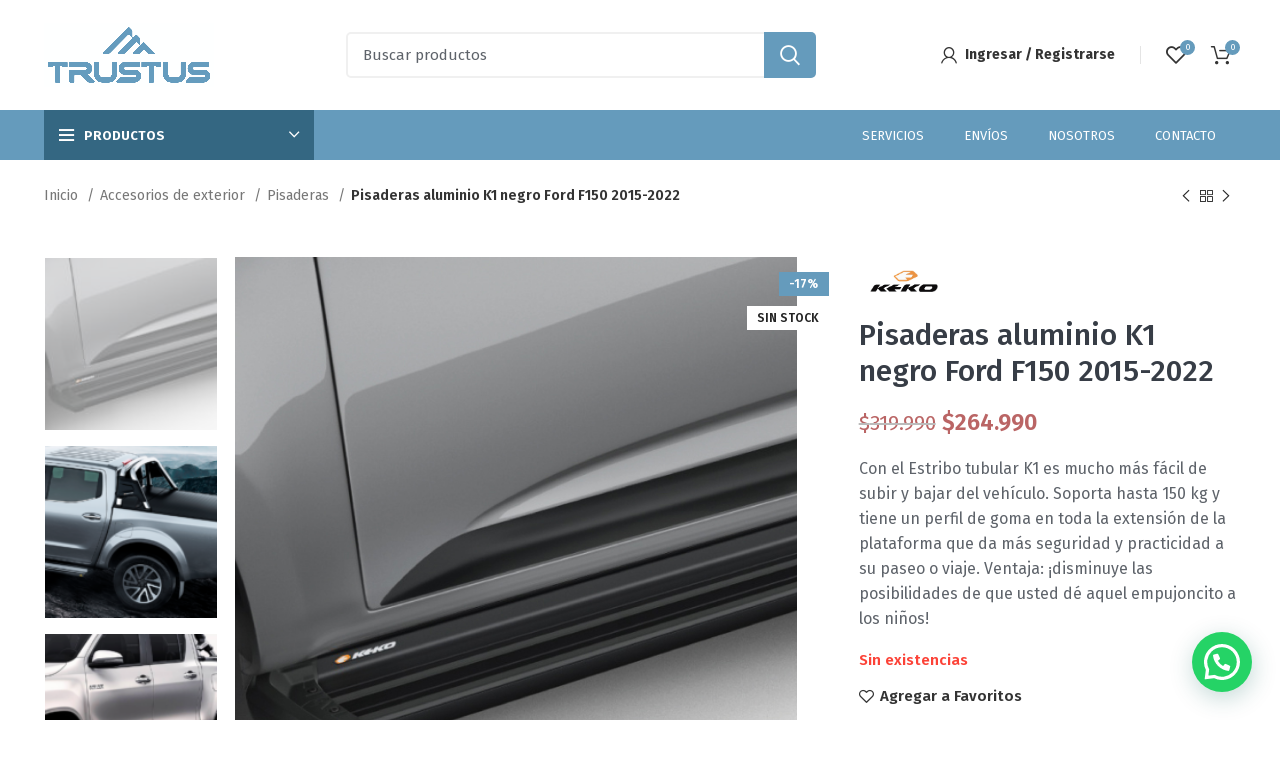

--- FILE ---
content_type: text/html; charset=UTF-8
request_url: https://trustus.cl/producto/pisaderas-aluminio-k1-negro-ford-f150-2015-2022/
body_size: 35632
content:
<!DOCTYPE html>
<html lang="es">
<head>
	<meta charset="UTF-8">
	<link rel="profile" href="https://gmpg.org/xfn/11">
	<link rel="pingback" href="https://trustus.cl/xmlrpc.php">
<meta name="facebook-domain-verification" content="kgwtca0iz35t7o42a5cc2smo90i6oc" />
	<!-- Facebook Pixel Code -->
<script>
!function(f,b,e,v,n,t,s)
{if(f.fbq)return;n=f.fbq=function(){n.callMethod?
n.callMethod.apply(n,arguments):n.queue.push(arguments)};
if(!f._fbq)f._fbq=n;n.push=n;n.loaded=!0;n.version='2.0';
n.queue=[];t=b.createElement(e);t.async=!0;
t.src=v;s=b.getElementsByTagName(e)[0];
s.parentNode.insertBefore(t,s)}(window,document,'script',
'https://connect.facebook.net/en_US/fbevents.js');
 fbq('init', '513317290994282'); 
fbq('track', 'PageView');
</script>
<noscript>
 <img height="1" width="1" 
src="https://www.facebook.com/tr?id=513317290994282&ev=PageView
&noscript=1"/>
</noscript>
<!-- End Facebook Pixel Code -->
			<script>window.MSInputMethodContext && document.documentMode && document.write('<script src="https://trustus.cl/wp-content/themes/woodmart/js/libs/ie11CustomProperties.min.js"><\/script>');</script>
		<meta name='robots' content='index, follow, max-image-preview:large, max-snippet:-1, max-video-preview:-1' />

<!-- Google Tag Manager for WordPress by gtm4wp.com -->
<script data-cfasync="false" data-pagespeed-no-defer>
	var gtm4wp_datalayer_name = "dataLayer";
	var dataLayer = dataLayer || [];
	const gtm4wp_use_sku_instead = false;
	const gtm4wp_currency = 'CLP';
	const gtm4wp_product_per_impression = 10;
	const gtm4wp_clear_ecommerce = false;
	const gtm4wp_datalayer_max_timeout = 2000;

	const gtm4wp_scrollerscript_debugmode         = false;
	const gtm4wp_scrollerscript_callbacktime      = 100;
	const gtm4wp_scrollerscript_readerlocation    = 150;
	const gtm4wp_scrollerscript_contentelementid  = "content";
	const gtm4wp_scrollerscript_scannertime       = 60;
</script>
<!-- End Google Tag Manager for WordPress by gtm4wp.com -->
	<!-- This site is optimized with the Yoast SEO plugin v26.5 - https://yoast.com/wordpress/plugins/seo/ -->
	<title>Pisaderas aluminio K1 negro Ford F150 2015-2022 - Trustus</title>
	<link rel="canonical" href="https://trustus.cl/producto/pisaderas-aluminio-k1-negro-ford-f150-2015-2022/" />
	<meta property="og:locale" content="es_ES" />
	<meta property="og:type" content="article" />
	<meta property="og:title" content="Pisaderas aluminio K1 negro Ford F150 2015-2022 - Trustus" />
	<meta property="og:description" content="Con el Estribo tubular K1 es mucho más fácil de subir y bajar del vehículo. Soporta hasta 150 kg y tiene un perfil de goma en toda la extensión de la plataforma que da más seguridad y practicidad a su paseo o viaje. Ventaja: ¡disminuye las posibilidades de que usted dé aquel empujoncito a los niños!" />
	<meta property="og:url" content="https://trustus.cl/producto/pisaderas-aluminio-k1-negro-ford-f150-2015-2022/" />
	<meta property="og:site_name" content="Trustus" />
	<meta property="article:modified_time" content="2025-12-17T12:06:11+00:00" />
	<meta property="og:image" content="https://trustus.cl/wp-content/uploads/2022/05/1-5.jpg" />
	<meta property="og:image:width" content="655" />
	<meta property="og:image:height" content="655" />
	<meta property="og:image:type" content="image/jpeg" />
	<meta name="twitter:card" content="summary_large_image" />
	<meta name="twitter:label1" content="Tiempo de lectura" />
	<meta name="twitter:data1" content="4 minutos" />
	<script type="application/ld+json" class="yoast-schema-graph">{"@context":"https://schema.org","@graph":[{"@type":"WebPage","@id":"https://trustus.cl/producto/pisaderas-aluminio-k1-negro-ford-f150-2015-2022/","url":"https://trustus.cl/producto/pisaderas-aluminio-k1-negro-ford-f150-2015-2022/","name":"Pisaderas aluminio K1 negro Ford F150 2015-2022 - Trustus","isPartOf":{"@id":"https://trustus.cl/#website"},"primaryImageOfPage":{"@id":"https://trustus.cl/producto/pisaderas-aluminio-k1-negro-ford-f150-2015-2022/#primaryimage"},"image":{"@id":"https://trustus.cl/producto/pisaderas-aluminio-k1-negro-ford-f150-2015-2022/#primaryimage"},"thumbnailUrl":"https://trustus.cl/wp-content/uploads/2022/05/1-5.jpg","datePublished":"2022-05-04T15:13:18+00:00","dateModified":"2025-12-17T12:06:11+00:00","breadcrumb":{"@id":"https://trustus.cl/producto/pisaderas-aluminio-k1-negro-ford-f150-2015-2022/#breadcrumb"},"inLanguage":"es","potentialAction":[{"@type":"ReadAction","target":["https://trustus.cl/producto/pisaderas-aluminio-k1-negro-ford-f150-2015-2022/"]}]},{"@type":"ImageObject","inLanguage":"es","@id":"https://trustus.cl/producto/pisaderas-aluminio-k1-negro-ford-f150-2015-2022/#primaryimage","url":"https://trustus.cl/wp-content/uploads/2022/05/1-5.jpg","contentUrl":"https://trustus.cl/wp-content/uploads/2022/05/1-5.jpg","width":655,"height":655},{"@type":"BreadcrumbList","@id":"https://trustus.cl/producto/pisaderas-aluminio-k1-negro-ford-f150-2015-2022/#breadcrumb","itemListElement":[{"@type":"ListItem","position":1,"name":"Portada","item":"https://trustus.cl/"},{"@type":"ListItem","position":2,"name":"Tienda","item":"https://trustus.cl/tienda/"},{"@type":"ListItem","position":3,"name":"Pisaderas aluminio K1 negro Ford F150 2015-2022"}]},{"@type":"WebSite","@id":"https://trustus.cl/#website","url":"https://trustus.cl/","name":"Trustus","description":"Repuestos y accesorios","publisher":{"@id":"https://trustus.cl/#organization"},"potentialAction":[{"@type":"SearchAction","target":{"@type":"EntryPoint","urlTemplate":"https://trustus.cl/?s={search_term_string}"},"query-input":{"@type":"PropertyValueSpecification","valueRequired":true,"valueName":"search_term_string"}}],"inLanguage":"es"},{"@type":"Organization","@id":"https://trustus.cl/#organization","name":"Trustus","url":"https://trustus.cl/","logo":{"@type":"ImageObject","inLanguage":"es","@id":"https://trustus.cl/#/schema/logo/image/","url":"https://trustus.cl/wp-content/uploads/2025/04/Logos-Trustus-scaled.png","contentUrl":"https://trustus.cl/wp-content/uploads/2025/04/Logos-Trustus-scaled.png","width":2560,"height":960,"caption":"Trustus"},"image":{"@id":"https://trustus.cl/#/schema/logo/image/"}}]}</script>
	<!-- / Yoast SEO plugin. -->


<link rel='dns-prefetch' href='//www.googletagmanager.com' />
<link rel='dns-prefetch' href='//fonts.googleapis.com' />
<style id='wp-img-auto-sizes-contain-inline-css' type='text/css'>
img:is([sizes=auto i],[sizes^="auto," i]){contain-intrinsic-size:3000px 1500px}
/*# sourceURL=wp-img-auto-sizes-contain-inline-css */
</style>
<style id='wp-block-library-inline-css' type='text/css'>
:root{--wp-block-synced-color:#7a00df;--wp-block-synced-color--rgb:122,0,223;--wp-bound-block-color:var(--wp-block-synced-color);--wp-editor-canvas-background:#ddd;--wp-admin-theme-color:#007cba;--wp-admin-theme-color--rgb:0,124,186;--wp-admin-theme-color-darker-10:#006ba1;--wp-admin-theme-color-darker-10--rgb:0,107,160.5;--wp-admin-theme-color-darker-20:#005a87;--wp-admin-theme-color-darker-20--rgb:0,90,135;--wp-admin-border-width-focus:2px}@media (min-resolution:192dpi){:root{--wp-admin-border-width-focus:1.5px}}.wp-element-button{cursor:pointer}:root .has-very-light-gray-background-color{background-color:#eee}:root .has-very-dark-gray-background-color{background-color:#313131}:root .has-very-light-gray-color{color:#eee}:root .has-very-dark-gray-color{color:#313131}:root .has-vivid-green-cyan-to-vivid-cyan-blue-gradient-background{background:linear-gradient(135deg,#00d084,#0693e3)}:root .has-purple-crush-gradient-background{background:linear-gradient(135deg,#34e2e4,#4721fb 50%,#ab1dfe)}:root .has-hazy-dawn-gradient-background{background:linear-gradient(135deg,#faaca8,#dad0ec)}:root .has-subdued-olive-gradient-background{background:linear-gradient(135deg,#fafae1,#67a671)}:root .has-atomic-cream-gradient-background{background:linear-gradient(135deg,#fdd79a,#004a59)}:root .has-nightshade-gradient-background{background:linear-gradient(135deg,#330968,#31cdcf)}:root .has-midnight-gradient-background{background:linear-gradient(135deg,#020381,#2874fc)}:root{--wp--preset--font-size--normal:16px;--wp--preset--font-size--huge:42px}.has-regular-font-size{font-size:1em}.has-larger-font-size{font-size:2.625em}.has-normal-font-size{font-size:var(--wp--preset--font-size--normal)}.has-huge-font-size{font-size:var(--wp--preset--font-size--huge)}.has-text-align-center{text-align:center}.has-text-align-left{text-align:left}.has-text-align-right{text-align:right}.has-fit-text{white-space:nowrap!important}#end-resizable-editor-section{display:none}.aligncenter{clear:both}.items-justified-left{justify-content:flex-start}.items-justified-center{justify-content:center}.items-justified-right{justify-content:flex-end}.items-justified-space-between{justify-content:space-between}.screen-reader-text{border:0;clip-path:inset(50%);height:1px;margin:-1px;overflow:hidden;padding:0;position:absolute;width:1px;word-wrap:normal!important}.screen-reader-text:focus{background-color:#ddd;clip-path:none;color:#444;display:block;font-size:1em;height:auto;left:5px;line-height:normal;padding:15px 23px 14px;text-decoration:none;top:5px;width:auto;z-index:100000}html :where(.has-border-color){border-style:solid}html :where([style*=border-top-color]){border-top-style:solid}html :where([style*=border-right-color]){border-right-style:solid}html :where([style*=border-bottom-color]){border-bottom-style:solid}html :where([style*=border-left-color]){border-left-style:solid}html :where([style*=border-width]){border-style:solid}html :where([style*=border-top-width]){border-top-style:solid}html :where([style*=border-right-width]){border-right-style:solid}html :where([style*=border-bottom-width]){border-bottom-style:solid}html :where([style*=border-left-width]){border-left-style:solid}html :where(img[class*=wp-image-]){height:auto;max-width:100%}:where(figure){margin:0 0 1em}html :where(.is-position-sticky){--wp-admin--admin-bar--position-offset:var(--wp-admin--admin-bar--height,0px)}@media screen and (max-width:600px){html :where(.is-position-sticky){--wp-admin--admin-bar--position-offset:0px}}

/*# sourceURL=wp-block-library-inline-css */
</style><link rel='stylesheet' id='wc-blocks-style-css' href='https://trustus.cl/wp-content/plugins/woocommerce/assets/client/blocks/wc-blocks.css?ver=wc-10.3.5' type='text/css' media='all' />
<style id='global-styles-inline-css' type='text/css'>
:root{--wp--preset--aspect-ratio--square: 1;--wp--preset--aspect-ratio--4-3: 4/3;--wp--preset--aspect-ratio--3-4: 3/4;--wp--preset--aspect-ratio--3-2: 3/2;--wp--preset--aspect-ratio--2-3: 2/3;--wp--preset--aspect-ratio--16-9: 16/9;--wp--preset--aspect-ratio--9-16: 9/16;--wp--preset--color--black: #000000;--wp--preset--color--cyan-bluish-gray: #abb8c3;--wp--preset--color--white: #ffffff;--wp--preset--color--pale-pink: #f78da7;--wp--preset--color--vivid-red: #cf2e2e;--wp--preset--color--luminous-vivid-orange: #ff6900;--wp--preset--color--luminous-vivid-amber: #fcb900;--wp--preset--color--light-green-cyan: #7bdcb5;--wp--preset--color--vivid-green-cyan: #00d084;--wp--preset--color--pale-cyan-blue: #8ed1fc;--wp--preset--color--vivid-cyan-blue: #0693e3;--wp--preset--color--vivid-purple: #9b51e0;--wp--preset--gradient--vivid-cyan-blue-to-vivid-purple: linear-gradient(135deg,rgb(6,147,227) 0%,rgb(155,81,224) 100%);--wp--preset--gradient--light-green-cyan-to-vivid-green-cyan: linear-gradient(135deg,rgb(122,220,180) 0%,rgb(0,208,130) 100%);--wp--preset--gradient--luminous-vivid-amber-to-luminous-vivid-orange: linear-gradient(135deg,rgb(252,185,0) 0%,rgb(255,105,0) 100%);--wp--preset--gradient--luminous-vivid-orange-to-vivid-red: linear-gradient(135deg,rgb(255,105,0) 0%,rgb(207,46,46) 100%);--wp--preset--gradient--very-light-gray-to-cyan-bluish-gray: linear-gradient(135deg,rgb(238,238,238) 0%,rgb(169,184,195) 100%);--wp--preset--gradient--cool-to-warm-spectrum: linear-gradient(135deg,rgb(74,234,220) 0%,rgb(151,120,209) 20%,rgb(207,42,186) 40%,rgb(238,44,130) 60%,rgb(251,105,98) 80%,rgb(254,248,76) 100%);--wp--preset--gradient--blush-light-purple: linear-gradient(135deg,rgb(255,206,236) 0%,rgb(152,150,240) 100%);--wp--preset--gradient--blush-bordeaux: linear-gradient(135deg,rgb(254,205,165) 0%,rgb(254,45,45) 50%,rgb(107,0,62) 100%);--wp--preset--gradient--luminous-dusk: linear-gradient(135deg,rgb(255,203,112) 0%,rgb(199,81,192) 50%,rgb(65,88,208) 100%);--wp--preset--gradient--pale-ocean: linear-gradient(135deg,rgb(255,245,203) 0%,rgb(182,227,212) 50%,rgb(51,167,181) 100%);--wp--preset--gradient--electric-grass: linear-gradient(135deg,rgb(202,248,128) 0%,rgb(113,206,126) 100%);--wp--preset--gradient--midnight: linear-gradient(135deg,rgb(2,3,129) 0%,rgb(40,116,252) 100%);--wp--preset--font-size--small: 13px;--wp--preset--font-size--medium: 20px;--wp--preset--font-size--large: 36px;--wp--preset--font-size--x-large: 42px;--wp--preset--spacing--20: 0.44rem;--wp--preset--spacing--30: 0.67rem;--wp--preset--spacing--40: 1rem;--wp--preset--spacing--50: 1.5rem;--wp--preset--spacing--60: 2.25rem;--wp--preset--spacing--70: 3.38rem;--wp--preset--spacing--80: 5.06rem;--wp--preset--shadow--natural: 6px 6px 9px rgba(0, 0, 0, 0.2);--wp--preset--shadow--deep: 12px 12px 50px rgba(0, 0, 0, 0.4);--wp--preset--shadow--sharp: 6px 6px 0px rgba(0, 0, 0, 0.2);--wp--preset--shadow--outlined: 6px 6px 0px -3px rgb(255, 255, 255), 6px 6px rgb(0, 0, 0);--wp--preset--shadow--crisp: 6px 6px 0px rgb(0, 0, 0);}:where(.is-layout-flex){gap: 0.5em;}:where(.is-layout-grid){gap: 0.5em;}body .is-layout-flex{display: flex;}.is-layout-flex{flex-wrap: wrap;align-items: center;}.is-layout-flex > :is(*, div){margin: 0;}body .is-layout-grid{display: grid;}.is-layout-grid > :is(*, div){margin: 0;}:where(.wp-block-columns.is-layout-flex){gap: 2em;}:where(.wp-block-columns.is-layout-grid){gap: 2em;}:where(.wp-block-post-template.is-layout-flex){gap: 1.25em;}:where(.wp-block-post-template.is-layout-grid){gap: 1.25em;}.has-black-color{color: var(--wp--preset--color--black) !important;}.has-cyan-bluish-gray-color{color: var(--wp--preset--color--cyan-bluish-gray) !important;}.has-white-color{color: var(--wp--preset--color--white) !important;}.has-pale-pink-color{color: var(--wp--preset--color--pale-pink) !important;}.has-vivid-red-color{color: var(--wp--preset--color--vivid-red) !important;}.has-luminous-vivid-orange-color{color: var(--wp--preset--color--luminous-vivid-orange) !important;}.has-luminous-vivid-amber-color{color: var(--wp--preset--color--luminous-vivid-amber) !important;}.has-light-green-cyan-color{color: var(--wp--preset--color--light-green-cyan) !important;}.has-vivid-green-cyan-color{color: var(--wp--preset--color--vivid-green-cyan) !important;}.has-pale-cyan-blue-color{color: var(--wp--preset--color--pale-cyan-blue) !important;}.has-vivid-cyan-blue-color{color: var(--wp--preset--color--vivid-cyan-blue) !important;}.has-vivid-purple-color{color: var(--wp--preset--color--vivid-purple) !important;}.has-black-background-color{background-color: var(--wp--preset--color--black) !important;}.has-cyan-bluish-gray-background-color{background-color: var(--wp--preset--color--cyan-bluish-gray) !important;}.has-white-background-color{background-color: var(--wp--preset--color--white) !important;}.has-pale-pink-background-color{background-color: var(--wp--preset--color--pale-pink) !important;}.has-vivid-red-background-color{background-color: var(--wp--preset--color--vivid-red) !important;}.has-luminous-vivid-orange-background-color{background-color: var(--wp--preset--color--luminous-vivid-orange) !important;}.has-luminous-vivid-amber-background-color{background-color: var(--wp--preset--color--luminous-vivid-amber) !important;}.has-light-green-cyan-background-color{background-color: var(--wp--preset--color--light-green-cyan) !important;}.has-vivid-green-cyan-background-color{background-color: var(--wp--preset--color--vivid-green-cyan) !important;}.has-pale-cyan-blue-background-color{background-color: var(--wp--preset--color--pale-cyan-blue) !important;}.has-vivid-cyan-blue-background-color{background-color: var(--wp--preset--color--vivid-cyan-blue) !important;}.has-vivid-purple-background-color{background-color: var(--wp--preset--color--vivid-purple) !important;}.has-black-border-color{border-color: var(--wp--preset--color--black) !important;}.has-cyan-bluish-gray-border-color{border-color: var(--wp--preset--color--cyan-bluish-gray) !important;}.has-white-border-color{border-color: var(--wp--preset--color--white) !important;}.has-pale-pink-border-color{border-color: var(--wp--preset--color--pale-pink) !important;}.has-vivid-red-border-color{border-color: var(--wp--preset--color--vivid-red) !important;}.has-luminous-vivid-orange-border-color{border-color: var(--wp--preset--color--luminous-vivid-orange) !important;}.has-luminous-vivid-amber-border-color{border-color: var(--wp--preset--color--luminous-vivid-amber) !important;}.has-light-green-cyan-border-color{border-color: var(--wp--preset--color--light-green-cyan) !important;}.has-vivid-green-cyan-border-color{border-color: var(--wp--preset--color--vivid-green-cyan) !important;}.has-pale-cyan-blue-border-color{border-color: var(--wp--preset--color--pale-cyan-blue) !important;}.has-vivid-cyan-blue-border-color{border-color: var(--wp--preset--color--vivid-cyan-blue) !important;}.has-vivid-purple-border-color{border-color: var(--wp--preset--color--vivid-purple) !important;}.has-vivid-cyan-blue-to-vivid-purple-gradient-background{background: var(--wp--preset--gradient--vivid-cyan-blue-to-vivid-purple) !important;}.has-light-green-cyan-to-vivid-green-cyan-gradient-background{background: var(--wp--preset--gradient--light-green-cyan-to-vivid-green-cyan) !important;}.has-luminous-vivid-amber-to-luminous-vivid-orange-gradient-background{background: var(--wp--preset--gradient--luminous-vivid-amber-to-luminous-vivid-orange) !important;}.has-luminous-vivid-orange-to-vivid-red-gradient-background{background: var(--wp--preset--gradient--luminous-vivid-orange-to-vivid-red) !important;}.has-very-light-gray-to-cyan-bluish-gray-gradient-background{background: var(--wp--preset--gradient--very-light-gray-to-cyan-bluish-gray) !important;}.has-cool-to-warm-spectrum-gradient-background{background: var(--wp--preset--gradient--cool-to-warm-spectrum) !important;}.has-blush-light-purple-gradient-background{background: var(--wp--preset--gradient--blush-light-purple) !important;}.has-blush-bordeaux-gradient-background{background: var(--wp--preset--gradient--blush-bordeaux) !important;}.has-luminous-dusk-gradient-background{background: var(--wp--preset--gradient--luminous-dusk) !important;}.has-pale-ocean-gradient-background{background: var(--wp--preset--gradient--pale-ocean) !important;}.has-electric-grass-gradient-background{background: var(--wp--preset--gradient--electric-grass) !important;}.has-midnight-gradient-background{background: var(--wp--preset--gradient--midnight) !important;}.has-small-font-size{font-size: var(--wp--preset--font-size--small) !important;}.has-medium-font-size{font-size: var(--wp--preset--font-size--medium) !important;}.has-large-font-size{font-size: var(--wp--preset--font-size--large) !important;}.has-x-large-font-size{font-size: var(--wp--preset--font-size--x-large) !important;}
/*# sourceURL=global-styles-inline-css */
</style>

<style id='classic-theme-styles-inline-css' type='text/css'>
/*! This file is auto-generated */
.wp-block-button__link{color:#fff;background-color:#32373c;border-radius:9999px;box-shadow:none;text-decoration:none;padding:calc(.667em + 2px) calc(1.333em + 2px);font-size:1.125em}.wp-block-file__button{background:#32373c;color:#fff;text-decoration:none}
/*# sourceURL=/wp-includes/css/classic-themes.min.css */
</style>
<link rel='stylesheet' id='csi-integrations-style-css' href='https://trustus.cl/wp-content/plugins/plugin-trustus/assets/css/integrations-style.css?ver=1769048501' type='text/css' media='all' />
<link rel='stylesheet' id='select2-css-css' href='https://trustus.cl/wp-content/plugins/plugin-trustus/assets/css/select2.min.css?ver=4.1.0' type='text/css' media='all' />
<link rel='stylesheet' id='wc-chilean-bundle-css' href='https://trustus.cl/wp-content/plugins/rut-chileno-con-validacion/public/css/wc-chilean-bundle-public.css?ver=1.1.0' type='text/css' media='all' />
<link rel='stylesheet' id='ventipay-css' href='https://trustus.cl/wp-content/plugins/ventipay/assets/css/ventipay-style.css?ver=6.9' type='text/css' media='all' />
<style id='woocommerce-inline-inline-css' type='text/css'>
.woocommerce form .form-row .required { visibility: visible; }
/*# sourceURL=woocommerce-inline-inline-css */
</style>
<link rel='stylesheet' id='brands-styles-css' href='https://trustus.cl/wp-content/plugins/woocommerce/assets/css/brands.css?ver=10.3.5' type='text/css' media='all' />
<link rel='stylesheet' id='js_composer_front-css' href='https://trustus.cl/wp-content/plugins/js_composer/assets/css/js_composer.min.css?ver=6.8.0' type='text/css' media='all' />
<link rel='stylesheet' id='asnp-wesb-badge-css' href='https://trustus.cl/wp-content/plugins/easy-sale-badges-for-woocommerce/assets/css/badge/style.css?ver=6.9' type='text/css' media='all' />
<link rel='stylesheet' id='bootstrap-css' href='https://trustus.cl/wp-content/themes/woodmart/css/bootstrap-light.min.css?ver=6.3.3' type='text/css' media='all' />
<link rel='stylesheet' id='woodmart-style-css' href='https://trustus.cl/wp-content/themes/woodmart/css/parts/base.min.css?ver=6.3.3' type='text/css' media='all' />
<link rel='stylesheet' id='wd-widget-tag-cloud-css' href='https://trustus.cl/wp-content/themes/woodmart/css/parts/widget-tag-cloud.min.css?ver=6.3.3' type='text/css' media='all' />
<link rel='stylesheet' id='wd-widget-recent-post-comments-css' href='https://trustus.cl/wp-content/themes/woodmart/css/parts/widget-recent-post-comments.min.css?ver=6.3.3' type='text/css' media='all' />
<link rel='stylesheet' id='wd-widget-wd-recent-posts-css' href='https://trustus.cl/wp-content/themes/woodmart/css/parts/widget-wd-recent-posts.min.css?ver=6.3.3' type='text/css' media='all' />
<link rel='stylesheet' id='wd-widget-nav-css' href='https://trustus.cl/wp-content/themes/woodmart/css/parts/widget-nav.min.css?ver=6.3.3' type='text/css' media='all' />
<link rel='stylesheet' id='wd-widget-wd-layered-nav-css' href='https://trustus.cl/wp-content/themes/woodmart/css/parts/woo-widget-wd-layered-nav.min.css?ver=6.3.3' type='text/css' media='all' />
<link rel='stylesheet' id='wd-widget-product-cat-css' href='https://trustus.cl/wp-content/themes/woodmart/css/parts/woo-widget-product-cat.min.css?ver=6.3.3' type='text/css' media='all' />
<link rel='stylesheet' id='wd-widget-product-list-css' href='https://trustus.cl/wp-content/themes/woodmart/css/parts/woo-widget-product-list.min.css?ver=6.3.3' type='text/css' media='all' />
<link rel='stylesheet' id='wd-widget-slider-price-filter-css' href='https://trustus.cl/wp-content/themes/woodmart/css/parts/woo-widget-slider-price-filter.min.css?ver=6.3.3' type='text/css' media='all' />
<link rel='stylesheet' id='wd-footer-widget-collapse-css' href='https://trustus.cl/wp-content/themes/woodmart/css/parts/footer-widget-collapse.min.css?ver=6.3.3' type='text/css' media='all' />
<link rel='stylesheet' id='wd-wp-gutenberg-css' href='https://trustus.cl/wp-content/themes/woodmart/css/parts/wp-gutenberg.min.css?ver=6.3.3' type='text/css' media='all' />
<link rel='stylesheet' id='wd-wpcf7-css' href='https://trustus.cl/wp-content/themes/woodmart/css/parts/int-wpcf7.min.css?ver=6.3.3' type='text/css' media='all' />
<link rel='stylesheet' id='wd-revolution-slider-css' href='https://trustus.cl/wp-content/themes/woodmart/css/parts/int-rev-slider.min.css?ver=6.3.3' type='text/css' media='all' />
<link rel='stylesheet' id='wd-base-deprecated-css' href='https://trustus.cl/wp-content/themes/woodmart/css/parts/base-deprecated.min.css?ver=6.3.3' type='text/css' media='all' />
<link rel='stylesheet' id='wd-wpbakery-base-css' href='https://trustus.cl/wp-content/themes/woodmart/css/parts/int-wpb-base.min.css?ver=6.3.3' type='text/css' media='all' />
<link rel='stylesheet' id='wd-wpbakery-base-deprecated-css' href='https://trustus.cl/wp-content/themes/woodmart/css/parts/int-wpb-base-deprecated.min.css?ver=6.3.3' type='text/css' media='all' />
<link rel='stylesheet' id='wd-woocommerce-base-css' href='https://trustus.cl/wp-content/themes/woodmart/css/parts/woocommerce-base.min.css?ver=6.3.3' type='text/css' media='all' />
<link rel='stylesheet' id='wd-mod-star-rating-css' href='https://trustus.cl/wp-content/themes/woodmart/css/parts/mod-star-rating.min.css?ver=6.3.3' type='text/css' media='all' />
<link rel='stylesheet' id='wd-woo-el-track-order-css' href='https://trustus.cl/wp-content/themes/woodmart/css/parts/woo-el-track-order.min.css?ver=6.3.3' type='text/css' media='all' />
<link rel='stylesheet' id='wd-woo-gutenberg-css' href='https://trustus.cl/wp-content/themes/woodmart/css/parts/woo-gutenberg.min.css?ver=6.3.3' type='text/css' media='all' />
<link rel='stylesheet' id='wd-woo-mod-quantity-css' href='https://trustus.cl/wp-content/themes/woodmart/css/parts/woo-mod-quantity.min.css?ver=6.3.3' type='text/css' media='all' />
<link rel='stylesheet' id='wd-woo-single-prod-el-base-css' href='https://trustus.cl/wp-content/themes/woodmart/css/parts/woo-single-prod-el-base.min.css?ver=6.3.3' type='text/css' media='all' />
<link rel='stylesheet' id='wd-woo-mod-stock-status-css' href='https://trustus.cl/wp-content/themes/woodmart/css/parts/woo-mod-stock-status.min.css?ver=6.3.3' type='text/css' media='all' />
<link rel='stylesheet' id='wd-woo-mod-shop-attributes-css' href='https://trustus.cl/wp-content/themes/woodmart/css/parts/woo-mod-shop-attributes.min.css?ver=6.3.3' type='text/css' media='all' />
<link rel='stylesheet' id='wd-header-base-css' href='https://trustus.cl/wp-content/themes/woodmart/css/parts/header-base.min.css?ver=6.3.3' type='text/css' media='all' />
<link rel='stylesheet' id='wd-mod-tools-css' href='https://trustus.cl/wp-content/themes/woodmart/css/parts/mod-tools.min.css?ver=6.3.3' type='text/css' media='all' />
<link rel='stylesheet' id='wd-header-elements-base-css' href='https://trustus.cl/wp-content/themes/woodmart/css/parts/header-el-base.min.css?ver=6.3.3' type='text/css' media='all' />
<link rel='stylesheet' id='wd-social-icons-css' href='https://trustus.cl/wp-content/themes/woodmart/css/parts/el-social-icons.min.css?ver=6.3.3' type='text/css' media='all' />
<link rel='stylesheet' id='wd-header-search-css' href='https://trustus.cl/wp-content/themes/woodmart/css/parts/header-el-search.min.css?ver=6.3.3' type='text/css' media='all' />
<link rel='stylesheet' id='wd-header-search-form-css' href='https://trustus.cl/wp-content/themes/woodmart/css/parts/header-el-search-form.min.css?ver=6.3.3' type='text/css' media='all' />
<link rel='stylesheet' id='wd-wd-search-results-css' href='https://trustus.cl/wp-content/themes/woodmart/css/parts/wd-search-results.min.css?ver=6.3.3' type='text/css' media='all' />
<link rel='stylesheet' id='wd-wd-search-form-css' href='https://trustus.cl/wp-content/themes/woodmart/css/parts/wd-search-form.min.css?ver=6.3.3' type='text/css' media='all' />
<link rel='stylesheet' id='wd-woo-mod-login-form-css' href='https://trustus.cl/wp-content/themes/woodmart/css/parts/woo-mod-login-form.min.css?ver=6.3.3' type='text/css' media='all' />
<link rel='stylesheet' id='wd-header-my-account-css' href='https://trustus.cl/wp-content/themes/woodmart/css/parts/header-el-my-account.min.css?ver=6.3.3' type='text/css' media='all' />
<link rel='stylesheet' id='wd-header-cart-side-css' href='https://trustus.cl/wp-content/themes/woodmart/css/parts/header-el-cart-side.min.css?ver=6.3.3' type='text/css' media='all' />
<link rel='stylesheet' id='wd-header-cart-css' href='https://trustus.cl/wp-content/themes/woodmart/css/parts/header-el-cart.min.css?ver=6.3.3' type='text/css' media='all' />
<link rel='stylesheet' id='wd-widget-shopping-cart-css' href='https://trustus.cl/wp-content/themes/woodmart/css/parts/woo-widget-shopping-cart.min.css?ver=6.3.3' type='text/css' media='all' />
<link rel='stylesheet' id='wd-header-categories-nav-css' href='https://trustus.cl/wp-content/themes/woodmart/css/parts/header-el-category-nav.min.css?ver=6.3.3' type='text/css' media='all' />
<link rel='stylesheet' id='wd-mod-nav-vertical-css' href='https://trustus.cl/wp-content/themes/woodmart/css/parts/mod-nav-vertical.min.css?ver=6.3.3' type='text/css' media='all' />
<link rel='stylesheet' id='wd-section-title-css' href='https://trustus.cl/wp-content/themes/woodmart/css/parts/el-section-title.min.css?ver=6.3.3' type='text/css' media='all' />
<link rel='stylesheet' id='wd-mod-highlighted-text-css' href='https://trustus.cl/wp-content/themes/woodmart/css/parts/mod-highlighted-text.min.css?ver=6.3.3' type='text/css' media='all' />
<link rel='stylesheet' id='wd-mod-nav-menu-label-css' href='https://trustus.cl/wp-content/themes/woodmart/css/parts/mod-nav-menu-label.min.css?ver=6.3.3' type='text/css' media='all' />
<link rel='stylesheet' id='wd-text-block-css' href='https://trustus.cl/wp-content/themes/woodmart/css/parts/el-text-block.min.css?ver=6.3.3' type='text/css' media='all' />
<link rel='stylesheet' id='wd-page-title-css' href='https://trustus.cl/wp-content/themes/woodmart/css/parts/page-title.min.css?ver=6.3.3' type='text/css' media='all' />
<link rel='stylesheet' id='wd-woo-single-prod-predefined-css' href='https://trustus.cl/wp-content/themes/woodmart/css/parts/woo-single-prod-predefined.min.css?ver=6.3.3' type='text/css' media='all' />
<link rel='stylesheet' id='wd-woo-single-prod-and-quick-view-predefined-css' href='https://trustus.cl/wp-content/themes/woodmart/css/parts/woo-single-prod-and-quick-view-predefined.min.css?ver=6.3.3' type='text/css' media='all' />
<link rel='stylesheet' id='wd-woo-single-prod-el-tabs-predefined-css' href='https://trustus.cl/wp-content/themes/woodmart/css/parts/woo-single-prod-el-tabs-predefined.min.css?ver=6.3.3' type='text/css' media='all' />
<link rel='stylesheet' id='wd-woo-single-prod-el-navigation-css' href='https://trustus.cl/wp-content/themes/woodmart/css/parts/woo-single-prod-el-navigation.min.css?ver=6.3.3' type='text/css' media='all' />
<link rel='stylesheet' id='wd-woo-single-prod-el-gallery-css' href='https://trustus.cl/wp-content/themes/woodmart/css/parts/woo-single-prod-el-gallery.min.css?ver=6.3.3' type='text/css' media='all' />
<link rel='stylesheet' id='wd-woo-single-prod-el-gallery-opt-thumb-left-css' href='https://trustus.cl/wp-content/themes/woodmart/css/parts/woo-single-prod-el-gallery-opt-thumb-left.min.css?ver=6.3.3' type='text/css' media='all' />
<link rel='stylesheet' id='wd-owl-carousel-css' href='https://trustus.cl/wp-content/themes/woodmart/css/parts/lib-owl-carousel.min.css?ver=6.3.3' type='text/css' media='all' />
<link rel='stylesheet' id='wd-woo-mod-product-labels-css' href='https://trustus.cl/wp-content/themes/woodmart/css/parts/woo-mod-product-labels.min.css?ver=6.3.3' type='text/css' media='all' />
<link rel='stylesheet' id='wd-woo-mod-product-labels-rect-css' href='https://trustus.cl/wp-content/themes/woodmart/css/parts/woo-mod-product-labels-rect.min.css?ver=6.3.3' type='text/css' media='all' />
<link rel='stylesheet' id='wd-photoswipe-css' href='https://trustus.cl/wp-content/themes/woodmart/css/parts/lib-photoswipe.min.css?ver=6.3.3' type='text/css' media='all' />
<link rel='stylesheet' id='wd-add-to-cart-popup-css' href='https://trustus.cl/wp-content/themes/woodmart/css/parts/woo-opt-add-to-cart-popup.min.css?ver=6.3.3' type='text/css' media='all' />
<link rel='stylesheet' id='wd-mfp-popup-css' href='https://trustus.cl/wp-content/themes/woodmart/css/parts/lib-magnific-popup.min.css?ver=6.3.3' type='text/css' media='all' />
<link rel='stylesheet' id='wd-tabs-css' href='https://trustus.cl/wp-content/themes/woodmart/css/parts/el-tabs.min.css?ver=6.3.3' type='text/css' media='all' />
<link rel='stylesheet' id='wd-woo-single-prod-el-tabs-opt-layout-tabs-css' href='https://trustus.cl/wp-content/themes/woodmart/css/parts/woo-single-prod-el-tabs-opt-layout-tabs.min.css?ver=6.3.3' type='text/css' media='all' />
<link rel='stylesheet' id='wd-accordion-css' href='https://trustus.cl/wp-content/themes/woodmart/css/parts/el-accordion.min.css?ver=6.3.3' type='text/css' media='all' />
<link rel='stylesheet' id='wd-product-loop-css' href='https://trustus.cl/wp-content/themes/woodmart/css/parts/woo-product-loop.min.css?ver=6.3.3' type='text/css' media='all' />
<link rel='stylesheet' id='wd-product-loop-base-css' href='https://trustus.cl/wp-content/themes/woodmart/css/parts/woo-product-loop-base.min.css?ver=6.3.3' type='text/css' media='all' />
<link rel='stylesheet' id='wd-woo-mod-add-btn-replace-css' href='https://trustus.cl/wp-content/themes/woodmart/css/parts/woo-mod-add-btn-replace.min.css?ver=6.3.3' type='text/css' media='all' />
<link rel='stylesheet' id='wd-mod-more-description-css' href='https://trustus.cl/wp-content/themes/woodmart/css/parts/mod-more-description.min.css?ver=6.3.3' type='text/css' media='all' />
<link rel='stylesheet' id='wd-footer-base-css' href='https://trustus.cl/wp-content/themes/woodmart/css/parts/footer-base.min.css?ver=6.3.3' type='text/css' media='all' />
<link rel='stylesheet' id='wd-info-box-css' href='https://trustus.cl/wp-content/themes/woodmart/css/parts/el-info-box.min.css?ver=6.3.3' type='text/css' media='all' />
<link rel='stylesheet' id='wd-list-css' href='https://trustus.cl/wp-content/themes/woodmart/css/parts/el-list.min.css?ver=6.3.3' type='text/css' media='all' />
<link rel='stylesheet' id='wd-header-my-account-sidebar-css' href='https://trustus.cl/wp-content/themes/woodmart/css/parts/header-el-my-account-sidebar.min.css?ver=6.3.3' type='text/css' media='all' />
<link rel='stylesheet' id='wd-bottom-toolbar-css' href='https://trustus.cl/wp-content/themes/woodmart/css/parts/opt-bottom-toolbar.min.css?ver=6.3.3' type='text/css' media='all' />
<link rel='stylesheet' id='xts-style-header_955114-css' href='https://trustus.cl/wp-content/uploads/2025/04/xts-header_955114-1745411527.css?ver=6.3.3' type='text/css' media='all' />
<link rel='stylesheet' id='xts-style-theme_settings_default-css' href='https://trustus.cl/wp-content/uploads/2024/12/xts-theme_settings_default-1733868452.css?ver=6.3.3' type='text/css' media='all' />
<link rel='stylesheet' id='xts-google-fonts-css' href='https://fonts.googleapis.com/css?family=Fira+Sans%3A400%2C600%2C500%2C700%7CBitter%3A400%2C600%2C700%7CUbuntu%3A400%2C700%2C300&#038;ver=6.3.3' type='text/css' media='all' />
<script type="text/javascript" id="woocommerce-google-analytics-integration-gtag-js-after">
/* <![CDATA[ */
/* Google Analytics for WooCommerce (gtag.js) */
					window.dataLayer = window.dataLayer || [];
					function gtag(){dataLayer.push(arguments);}
					// Set up default consent state.
					for ( const mode of [{"analytics_storage":"denied","ad_storage":"denied","ad_user_data":"denied","ad_personalization":"denied","region":["AT","BE","BG","HR","CY","CZ","DK","EE","FI","FR","DE","GR","HU","IS","IE","IT","LV","LI","LT","LU","MT","NL","NO","PL","PT","RO","SK","SI","ES","SE","GB","CH"]}] || [] ) {
						gtag( "consent", "default", { "wait_for_update": 500, ...mode } );
					}
					gtag("js", new Date());
					gtag("set", "developer_id.dOGY3NW", true);
					gtag("config", "G-3R0F9GH7K3", {"track_404":true,"allow_google_signals":true,"logged_in":false,"linker":{"domains":[],"allow_incoming":false},"custom_map":{"dimension1":"logged_in"}});
//# sourceURL=woocommerce-google-analytics-integration-gtag-js-after
/* ]]> */
</script>
<script type="text/javascript" src="https://trustus.cl/wp-includes/js/jquery/jquery.min.js?ver=3.7.1" id="jquery-core-js"></script>
<script type="text/javascript" src="https://trustus.cl/wp-includes/js/jquery/jquery-migrate.min.js?ver=3.4.1" id="jquery-migrate-js"></script>
<script type="text/javascript" src="https://trustus.cl/wp-content/plugins/rut-chileno-con-validacion/public/js/wc-chilean-bundle-public.js?ver=1.1.0" id="wc-chilean-bundle-js"></script>
<script type="text/javascript" src="https://trustus.cl/wp-content/plugins/woocommerce/assets/js/jquery-blockui/jquery.blockUI.min.js?ver=2.7.0-wc.10.3.5" id="wc-jquery-blockui-js" data-wp-strategy="defer"></script>
<script type="text/javascript" id="wc-add-to-cart-js-extra">
/* <![CDATA[ */
var wc_add_to_cart_params = {"ajax_url":"/wp-admin/admin-ajax.php","wc_ajax_url":"/?wc-ajax=%%endpoint%%","i18n_view_cart":"Ver carrito","cart_url":"https://trustus.cl/carrito/","is_cart":"","cart_redirect_after_add":"no"};
//# sourceURL=wc-add-to-cart-js-extra
/* ]]> */
</script>
<script type="text/javascript" src="https://trustus.cl/wp-content/plugins/woocommerce/assets/js/frontend/add-to-cart.min.js?ver=10.3.5" id="wc-add-to-cart-js" data-wp-strategy="defer"></script>
<script type="text/javascript" src="https://trustus.cl/wp-content/plugins/woocommerce/assets/js/zoom/jquery.zoom.min.js?ver=1.7.21-wc.10.3.5" id="wc-zoom-js" defer="defer" data-wp-strategy="defer"></script>
<script type="text/javascript" id="wc-single-product-js-extra">
/* <![CDATA[ */
var wc_single_product_params = {"i18n_required_rating_text":"Por favor elige una puntuaci\u00f3n","i18n_rating_options":["1 de 5 estrellas","2 de 5 estrellas","3 de 5 estrellas","4 de 5 estrellas","5 de 5 estrellas"],"i18n_product_gallery_trigger_text":"Ver galer\u00eda de im\u00e1genes a pantalla completa","review_rating_required":"yes","flexslider":{"rtl":false,"animation":"slide","smoothHeight":true,"directionNav":false,"controlNav":"thumbnails","slideshow":false,"animationSpeed":500,"animationLoop":false,"allowOneSlide":false},"zoom_enabled":"","zoom_options":[],"photoswipe_enabled":"","photoswipe_options":{"shareEl":false,"closeOnScroll":false,"history":false,"hideAnimationDuration":0,"showAnimationDuration":0},"flexslider_enabled":""};
//# sourceURL=wc-single-product-js-extra
/* ]]> */
</script>
<script type="text/javascript" src="https://trustus.cl/wp-content/plugins/woocommerce/assets/js/frontend/single-product.min.js?ver=10.3.5" id="wc-single-product-js" defer="defer" data-wp-strategy="defer"></script>
<script type="text/javascript" src="https://trustus.cl/wp-content/plugins/woocommerce/assets/js/js-cookie/js.cookie.min.js?ver=2.1.4-wc.10.3.5" id="wc-js-cookie-js" defer="defer" data-wp-strategy="defer"></script>
<script type="text/javascript" id="woocommerce-js-extra">
/* <![CDATA[ */
var woocommerce_params = {"ajax_url":"/wp-admin/admin-ajax.php","wc_ajax_url":"/?wc-ajax=%%endpoint%%","i18n_password_show":"Mostrar contrase\u00f1a","i18n_password_hide":"Ocultar contrase\u00f1a"};
//# sourceURL=woocommerce-js-extra
/* ]]> */
</script>
<script type="text/javascript" src="https://trustus.cl/wp-content/plugins/woocommerce/assets/js/frontend/woocommerce.min.js?ver=10.3.5" id="woocommerce-js" defer="defer" data-wp-strategy="defer"></script>
<script type="text/javascript" src="https://trustus.cl/wp-content/plugins/duracelltomi-google-tag-manager/dist/js/analytics-talk-content-tracking.js?ver=1.22.2" id="gtm4wp-scroll-tracking-js"></script>
<script type="text/javascript" src="https://trustus.cl/wp-content/plugins/js_composer/assets/js/vendors/woocommerce-add-to-cart.js?ver=6.8.0" id="vc_woocommerce-add-to-cart-js-js"></script>
<script type="text/javascript" src="https://trustus.cl/wp-content/themes/woodmart/js/libs/device.min.js?ver=6.3.3" id="wd-device-library-js"></script>

<!-- This website runs the Product Feed PRO for WooCommerce by AdTribes.io plugin - version woocommercesea_option_installed_version -->

<!-- Google Tag Manager for WordPress by gtm4wp.com -->
<!-- GTM Container placement set to automatic -->
<script data-cfasync="false" data-pagespeed-no-defer>
	var dataLayer_content = {"pageTitle":"Pisaderas aluminio K1 negro Ford F150 2015-2022 - Trustus","pagePostType":"product","pagePostType2":"single-product","pagePostAuthor":"trustus","pagePostDate":"mayo 4, 2022","pagePostDateYear":2022,"pagePostDateMonth":5,"pagePostDateDay":4,"pagePostDateDayName":"miércoles","pagePostDateHour":15,"pagePostDateMinute":13,"pagePostDateIso":"2022-05-04T15:13:18-04:00","pagePostDateUnix":1651677198,"postCountOnPage":1,"postCountTotal":1,"postID":7960,"customerTotalOrders":0,"customerTotalOrderValue":0,"customerFirstName":"","customerLastName":"","customerBillingFirstName":"","customerBillingLastName":"","customerBillingCompany":"","customerBillingAddress1":"","customerBillingAddress2":"","customerBillingCity":"","customerBillingState":"","customerBillingPostcode":"","customerBillingCountry":"","customerBillingEmail":"","customerBillingEmailHash":"","customerBillingPhone":"","customerShippingFirstName":"","customerShippingLastName":"","customerShippingCompany":"","customerShippingAddress1":"","customerShippingAddress2":"","customerShippingCity":"","customerShippingState":"","customerShippingPostcode":"","customerShippingCountry":"","cartContent":{"totals":{"applied_coupons":[],"discount_total":0,"subtotal":0,"total":0},"items":[]},"productRatingCounts":[],"productAverageRating":0,"productReviewCount":0,"productType":"simple","productIsVariable":0};
	dataLayer.push( dataLayer_content );
</script>
<script data-cfasync="false" data-pagespeed-no-defer>
(function(w,d,s,l,i){w[l]=w[l]||[];w[l].push({'gtm.start':
new Date().getTime(),event:'gtm.js'});var f=d.getElementsByTagName(s)[0],
j=d.createElement(s),dl=l!='dataLayer'?'&l='+l:'';j.async=true;j.src=
'//www.googletagmanager.com/gtm.js?id='+i+dl;f.parentNode.insertBefore(j,f);
})(window,document,'script','dataLayer','GTM-KXVZ9GS');
</script>
<!-- End Google Tag Manager for WordPress by gtm4wp.com -->					<meta name="viewport" content="width=device-width, initial-scale=1.0, maximum-scale=1.0, user-scalable=no">
										<noscript><style>.woocommerce-product-gallery{ opacity: 1 !important; }</style></noscript>
	<style type="text/css">.recentcomments a{display:inline !important;padding:0 !important;margin:0 !important;}</style><meta name="generator" content="Powered by WPBakery Page Builder - drag and drop page builder for WordPress."/>
<meta name="generator" content="Powered by Slider Revolution 6.7.4 - responsive, Mobile-Friendly Slider Plugin for WordPress with comfortable drag and drop interface." />
<link rel="icon" href="https://trustus.cl/wp-content/uploads/2025/05/favicon-trustus-150x150.png" sizes="32x32" />
<link rel="icon" href="https://trustus.cl/wp-content/uploads/2025/05/favicon-trustus-300x300.png" sizes="192x192" />
<link rel="apple-touch-icon" href="https://trustus.cl/wp-content/uploads/2025/05/favicon-trustus-300x300.png" />
<meta name="msapplication-TileImage" content="https://trustus.cl/wp-content/uploads/2025/05/favicon-trustus-300x300.png" />
<script>function setREVStartSize(e){
			//window.requestAnimationFrame(function() {
				window.RSIW = window.RSIW===undefined ? window.innerWidth : window.RSIW;
				window.RSIH = window.RSIH===undefined ? window.innerHeight : window.RSIH;
				try {
					var pw = document.getElementById(e.c).parentNode.offsetWidth,
						newh;
					pw = pw===0 || isNaN(pw) || (e.l=="fullwidth" || e.layout=="fullwidth") ? window.RSIW : pw;
					e.tabw = e.tabw===undefined ? 0 : parseInt(e.tabw);
					e.thumbw = e.thumbw===undefined ? 0 : parseInt(e.thumbw);
					e.tabh = e.tabh===undefined ? 0 : parseInt(e.tabh);
					e.thumbh = e.thumbh===undefined ? 0 : parseInt(e.thumbh);
					e.tabhide = e.tabhide===undefined ? 0 : parseInt(e.tabhide);
					e.thumbhide = e.thumbhide===undefined ? 0 : parseInt(e.thumbhide);
					e.mh = e.mh===undefined || e.mh=="" || e.mh==="auto" ? 0 : parseInt(e.mh,0);
					if(e.layout==="fullscreen" || e.l==="fullscreen")
						newh = Math.max(e.mh,window.RSIH);
					else{
						e.gw = Array.isArray(e.gw) ? e.gw : [e.gw];
						for (var i in e.rl) if (e.gw[i]===undefined || e.gw[i]===0) e.gw[i] = e.gw[i-1];
						e.gh = e.el===undefined || e.el==="" || (Array.isArray(e.el) && e.el.length==0)? e.gh : e.el;
						e.gh = Array.isArray(e.gh) ? e.gh : [e.gh];
						for (var i in e.rl) if (e.gh[i]===undefined || e.gh[i]===0) e.gh[i] = e.gh[i-1];
											
						var nl = new Array(e.rl.length),
							ix = 0,
							sl;
						e.tabw = e.tabhide>=pw ? 0 : e.tabw;
						e.thumbw = e.thumbhide>=pw ? 0 : e.thumbw;
						e.tabh = e.tabhide>=pw ? 0 : e.tabh;
						e.thumbh = e.thumbhide>=pw ? 0 : e.thumbh;
						for (var i in e.rl) nl[i] = e.rl[i]<window.RSIW ? 0 : e.rl[i];
						sl = nl[0];
						for (var i in nl) if (sl>nl[i] && nl[i]>0) { sl = nl[i]; ix=i;}
						var m = pw>(e.gw[ix]+e.tabw+e.thumbw) ? 1 : (pw-(e.tabw+e.thumbw)) / (e.gw[ix]);
						newh =  (e.gh[ix] * m) + (e.tabh + e.thumbh);
					}
					var el = document.getElementById(e.c);
					if (el!==null && el) el.style.height = newh+"px";
					el = document.getElementById(e.c+"_wrapper");
					if (el!==null && el) {
						el.style.height = newh+"px";
						el.style.display = "block";
					}
				} catch(e){
					console.log("Failure at Presize of Slider:" + e)
				}
			//});
		  };</script>
		<style type="text/css" id="wp-custom-css">
			

.wd-tools-element .wd-tools-count, .wd-header-cart.wd-design-2 .wd-cart-number, .wd-header-cart.wd-design-5 .wd-cart-number{
	background-color:#4DB1CC!important;	
}

.wd-social-icons.icons-size-small .wd-icon, .wd-social-icons.icons-size- .wd-icon{
	font-size:16px;
	margin-right:5px;

}

#menu-menu-principal .nav-link-text{
	margin-right:20px;
	font-weight:400;
}

#menu-menu-principal .menu-opener .menu-opener-icon {
flex: 0 0 auto;
margin-right: 10px;
	margin-left: 10px;
}

.wd-header-my-account.wd-account-style-text .wd-tools-icon{
	display:block!important;
}

.wd-header-my-account .wd-tools-icon:before{ 
	font-size:16px;
	margin-right:8px;
}

.wd-tools-element .wd-tools-text{
	text-transform:capitalize;
	font-size:14px;
}


#menu-categories .sub-sub-menu li a{
	font-size:14px;
	color:#333333;
	margin-bottom:15px;
}

.sku_wrapper{
	display:none!important;
}

.row.product-image-summary-wrap{
	margin-top:40px;
}

strong{
color: var(--wd-entities-title-color);}

.product_title {
	font-size: 30px;
}

/*.product-design-default .entry-summary:not(.col-lg-4) .wd-product-brands {
float: right;
margin-left: 81px;
}*/

/*.woocommerce-product-details__short-description{
	margin-top:35px;
	margin-bottom:35px;
} */

.product_meta .posted_in{
	display:none;
}

.price .woocommerce-Price-amount{
	color:#FC4237;
}

.woocommerce-product-details__short-description{
	font-size:16px;
}

.thumbs-position-left>.col-lg-9 .woocommerce-product-gallery__wrapper{
	margin-right:30px;
}

.product-tabs-wrapper{
	padding-bottom: 80px;
	margin-top:60px;
}

.category-grid-item .wd-entities-title {
margin-bottom: 0!important;;
text-transform: none!important;;
font-size: 16px!important;;
color: #373D46!important;;
text-align: center!important;
text-transform: none!important;;
}


.cat-design-default .hover-mask{
	bottom:51px;
}


.cat-design-default .hover-mask{
	text-align:center;
}

.cat-design-default .wd-entities-title {
    width: 100%;
    padding-right: 20px;
		padding-left: 20px;
}


.social-footer{
margin-right:15px;
}

footer, footer a{
	color:#fff!important;
}

.wpb-js-composer .vc_tta.vc_general.vc_tta-style-classic.vc_tta-tabs .vc_tta-tab .vc_tta-title-text:after{
	background-color:#E85243!important;
}

.boton-primario.btn-size-default{
	padding-right:30px;
	padding-left:30px;
	padding-top:15px;
	padding-bottom:15px;
}

.wd-switch-to-register{
	padding-right:30px;
	padding-left:30px;
	padding-top:15px;
	padding-bottom:15px;
background-color: var(--btn-shop-bgcolor);	color:white;
}



.titulo-cat{
	margin-bottom:0px;
	padding-top: 15px;
	padding-bottom:15px;
}

.border-r{
	border-radius:5px;
}

.brands-widget .brand-item img {
max-height: 130px!important;
width: auto;
	height: auto;
	border-radius:5px;
		border: solid 1px #EFEFEF;

}

.ver-todo, .ver-todo-1, .ver-todo a,  .ver-todo-1 a{
	color:#51B0CB!important;
	font-weight:bold;
}

.ver-todo-1 a:after{
content:url('https://trustus.cl/wp-content/uploads/2022/04/flecha-2.svg');
	margin-left:auto;
}

.ver-todo a:after{
content:url('https://trustus.cl/wp-content/uploads/2022/04/flecha-3.svg');
	margin-left:20px;
}

#menu-categories .sub-sub-menu li a:hover{
	color:#51B0CB!important;
}

.title-size-default .title{
	font-size:55px;
	padding-top:40px;
}

.page-title .container{
	padding-bottom:40px;
}

input[type='email'], input[type='date'], input[type='search'], input[type='number'], input[type='text'], input[type='tel'], input[type='url'], input[type='password'], textarea, select{
	background-color:white!important;
	border: solid 2px #F0F0F0;
}

.btn-color-black {
	background-color:#4DB1CC;
	color:white;
	border-radius:5px;
	padding-left:35px;
	padding-right:35px;
}

.box-contacto{
	box-shadow: 0px 2px 6px rgba(0,0,0,0.12);
}


.wd-prefooter {
	padding-bottom: 0px!important;
}

#yith-wcwtl-output a{
	background-color:#4DB1CC;
	color:white;
	border-radius:5px;
}

.yith-wcwtl-msg{
	font-size:14px;
}

#yith-wcwtl-output [type="submit"], #yith-wcwtl-output  [type="button"]{
	background-color:#4DB1CC;
	color:white;
	border-radius:5px;
}

#yith-wcwtl-output label{
		font-size:14px;
}

p.stock.out-of-stock {
	color: #FC4237!important;
}

.product-tabs-wrapper{
	padding-bottom:80px!important;
}
.woocommerce-Tabs-panel--additional_information{
	padding-top:50px;
}

.wd-back-btn.wd-style-icon>a {

	padding-top: 40px!important;
}

.joinchat {
  --bottom: 70px;
}

.m-auto{
	display:flex;
	margin:auto;
	justify-content:center;}

.bold-d strong{
	color: #5d94a8!important;
}

.reservation-info {
    background-color: #fafafa;
    padding: 10px;
    border-radius: 5px;
    margin-top: 15px;
	
}
.reservation-info strong{
	color: #5d94a8!important;
}

.reservation-info .delivery-date {
    font-weight: regular;

}

.whb-wjlcubfdmlq3d7jvmt23 .menu-opener{
	background-color:#346782;
}

.wd-tools-element .wd-tools-count, .wd-header-cart.wd-design-2 .wd-cart-number, .wd-header-cart.wd-design-5 .wd-cart-number{
	background-color:#659BBC!important;
}

.price .woocommerce-Price-amount{
	color:#BA6565!important;
}		</style>
		<style>
		
		</style><noscript><style> .wpb_animate_when_almost_visible { opacity: 1; }</style></noscript><link rel='stylesheet' id='vc_font_awesome_5_shims-css' href='https://trustus.cl/wp-content/plugins/js_composer/assets/lib/bower/font-awesome/css/v4-shims.min.css?ver=6.8.0' type='text/css' media='all' />
<link rel='stylesheet' id='vc_font_awesome_5-css' href='https://trustus.cl/wp-content/plugins/js_composer/assets/lib/bower/font-awesome/css/all.min.css?ver=6.8.0' type='text/css' media='all' />
<link rel='stylesheet' id='dashicons-css' href='https://trustus.cl/wp-includes/css/dashicons.min.css?ver=6.9' type='text/css' media='all' />
<style id='woodmart-inline-css-inline-css' type='text/css'>
#wd-651486bfb2063 .list-icon {color: #333333;}
#wd-672a79ba73b8a .list-icon {color: #333333;}
/*# sourceURL=woodmart-inline-css-inline-css */
</style>
<link rel='stylesheet' id='joinchat-css' href='https://trustus.cl/wp-content/plugins/creame-whatsapp-me/public/css/joinchat-btn.min.css?ver=6.0.8' type='text/css' media='all' />
<style id='joinchat-inline-css' type='text/css'>
.joinchat{--ch:142;--cs:70%;--cl:49%;--bw:1}
/*# sourceURL=joinchat-inline-css */
</style>
<link rel='stylesheet' id='rs-plugin-settings-css' href='//trustus.cl/wp-content/plugins/revslider/sr6/assets/css/rs6.css?ver=6.7.4' type='text/css' media='all' />
<style id='rs-plugin-settings-inline-css' type='text/css'>
#rs-demo-id {}
/*# sourceURL=rs-plugin-settings-inline-css */
</style>
</head>

<body data-rsssl=1 class="wp-singular product-template-default single single-product postid-7960 wp-theme-woodmart theme-woodmart woocommerce woocommerce-page woocommerce-no-js wrapper-full-width  woodmart-product-design-default categories-accordion-on woodmart-archive-shop woodmart-ajax-shop-on offcanvas-sidebar-mobile offcanvas-sidebar-tablet sticky-toolbar-on wpb-js-composer js-comp-ver-6.8.0 vc_responsive">
			<script type="text/javascript" id="wd-flicker-fix">// Flicker fix.</script>
<!-- GTM Container placement set to automatic -->
<!-- Google Tag Manager (noscript) -->
				<noscript><iframe src="https://www.googletagmanager.com/ns.html?id=GTM-KXVZ9GS" height="0" width="0" style="display:none;visibility:hidden" aria-hidden="true"></iframe></noscript>
<!-- End Google Tag Manager (noscript) -->	
	
	<div class="website-wrapper">
									<header class="whb-header whb-sticky-shadow whb-scroll-slide whb-sticky-clone">
					<div class="whb-main-header">
	
<div class="whb-row whb-top-bar whb-not-sticky-row whb-with-bg whb-border-fullwidth whb-color-light whb-flex-flex-middle whb-hidden-desktop whb-hidden-mobile">
	<div class="container">
		<div class="whb-flex-row whb-top-bar-inner">
			<div class="whb-column whb-col-left whb-visible-lg whb-empty-column">
	</div>
<div class="whb-column whb-col-center whb-visible-lg whb-empty-column">
	</div>
<div class="whb-column whb-col-right whb-visible-lg whb-empty-column">
	</div>
<div class="whb-column whb-col-mobile whb-hidden-lg">
	
			<div class="wd-social-icons  icons-design-default icons-size- color-scheme-dark social-share social-form-circle text-center">

				
									<a rel="noopener noreferrer nofollow" href="https://www.facebook.com/sharer/sharer.php?u=https://trustus.cl/producto/pisaderas-aluminio-k1-negro-ford-f150-2015-2022/" target="_blank" class=" wd-social-icon social-facebook" aria-label="Facebook social link">
						<span class="wd-icon"></span>
											</a>
				
									<a rel="noopener noreferrer nofollow" href="https://twitter.com/share?url=https://trustus.cl/producto/pisaderas-aluminio-k1-negro-ford-f150-2015-2022/" target="_blank" class=" wd-social-icon social-twitter" aria-label="Twitter social link">
						<span class="wd-icon"></span>
											</a>
				
				
				
				
									<a rel="noopener noreferrer nofollow" href="https://pinterest.com/pin/create/button/?url=https://trustus.cl/producto/pisaderas-aluminio-k1-negro-ford-f150-2015-2022/&media=https://trustus.cl/wp-content/uploads/2022/05/1-5.jpg&description=Pisaderas+aluminio+K1+negro+Ford+F150+2015-2022" target="_blank" class=" wd-social-icon social-pinterest" aria-label="Pinterest social link">
						<span class="wd-icon"></span>
											</a>
				
				
									<a rel="noopener noreferrer nofollow" href="https://www.linkedin.com/shareArticle?mini=true&url=https://trustus.cl/producto/pisaderas-aluminio-k1-negro-ford-f150-2015-2022/" target="_blank" class=" wd-social-icon social-linkedin" aria-label="Linkedin social link">
						<span class="wd-icon"></span>
											</a>
				
				
				
				
				
				
				
				
				
				
								
								
				
									<a rel="noopener noreferrer nofollow" href="https://telegram.me/share/url?url=https://trustus.cl/producto/pisaderas-aluminio-k1-negro-ford-f150-2015-2022/" target="_blank" class=" wd-social-icon social-tg" aria-label="Telegram social link">
						<span class="wd-icon"></span>
											</a>
								
				
			</div>

		</div>
		</div>
	</div>
</div>

<div class="whb-row whb-general-header whb-not-sticky-row whb-without-bg whb-without-border whb-color-dark whb-flex-flex-middle">
	<div class="container">
		<div class="whb-flex-row whb-general-header-inner">
			<div class="whb-column whb-col-left whb-visible-lg">
	<div class="site-logo">
	<a href="https://trustus.cl/" class="wd-logo wd-main-logo" rel="home">
		<img src="https://trustus.cl/wp-content/uploads/2025/04/Logos-Trustus-scaled.png" alt="Trustus" style="max-width: 170px;" />	</a>
	</div>
</div>
<div class="whb-column whb-col-center whb-visible-lg">
	<div class="whb-space-element " style="width:112px;"></div>			<div class="wd-search-form wd-header-search-form">
								<form role="search" method="get" class="searchform  wd-style-with-bg woodmart-ajax-search" action="https://trustus.cl/"  data-thumbnail="1" data-price="1" data-post_type="product" data-count="20" data-sku="0" data-symbols_count="3">
					<input type="text" class="s" placeholder="Buscar productos" value="" name="s" aria-label="Search" title="Buscar productos" />
					<input type="hidden" name="post_type" value="product">
										<button type="submit" class="searchsubmit">
						<span>
							Search						</span>
											</button>
				</form>
													<div class="search-results-wrapper">
						<div class="wd-dropdown-results wd-scroll wd-dropdown">
							<div class="wd-scroll-content"></div>
						</div>

											</div>
							</div>
		<div class="whb-space-element " style="width:90px;"></div></div>
<div class="whb-column whb-col-right whb-visible-lg">
	<div class="whb-space-element " style="width:15px;"></div><div class="wd-header-my-account wd-tools-element wd-event-hover  wd-with-username wd-account-style-text login-side-opener">
			<a href="https://trustus.cl/mi-cuenta/" title="Mi cuenta">
			<span class="wd-tools-icon">
							</span>
			<span class="wd-tools-text">
				Ingresar /  Registrarse			</span>
		</a>
		
			</div>
<div class="whb-space-element " style="width:15px;"></div><div class="wd-header-divider whb-divider-default "></div><div class="whb-space-element " style="width:15px;"></div>
<div class="wd-header-wishlist wd-tools-element wd-style-icon wd-with-count" title="Mis Favoritos">
	<a href="https://trustus.cl/wishlist/">
		<span class="wd-tools-icon">
			
							<span class="wd-tools-count">
					0				</span>
					</span>
		<span class="wd-tools-text">
			Favoritos		</span>
	</a>
</div>

<div class="wd-header-cart wd-tools-element wd-design-5 cart-widget-opener">
	<a href="https://trustus.cl/carrito/" title="Carro de compra">
		<span class="wd-tools-icon">
												<span class="wd-cart-number">0 <span>items</span></span>
							</span>
		<span class="wd-tools-text">
			
			<span class="subtotal-divider">/</span>
					<span class="wd-cart-subtotal"><span class="woocommerce-Price-amount amount"><bdi><span class="woocommerce-Price-currencySymbol">&#36;</span>0</bdi></span></span>
				</span>
	</a>
	</div>
</div>
<div class="whb-column whb-mobile-left whb-hidden-lg">
	<div class="site-logo">
	<a href="https://trustus.cl/" class="wd-logo wd-main-logo" rel="home">
		<img src="https://trustus.cl/wp-content/uploads/2025/04/Logos-Trustus-scaled.png" alt="Trustus" style="max-width: 179px;" />	</a>
	</div>
</div>
<div class="whb-column whb-mobile-center whb-hidden-lg whb-empty-column">
	</div>
<div class="whb-column whb-mobile-right whb-hidden-lg">
	<div class="wd-tools-element wd-header-mobile-nav wd-style-text">
	<a href="#" rel="nofollow">
		<span class="wd-tools-icon">
					</span>
	
		<span class="wd-tools-text">Menu</span>
	</a>
</div><!--END wd-header-mobile-nav-->
<div class="wd-header-cart wd-tools-element wd-design-5 cart-widget-opener">
	<a href="https://trustus.cl/carrito/" title="Carro de compra">
		<span class="wd-tools-icon wd-icon-alt">
												<span class="wd-cart-number">0 <span>items</span></span>
							</span>
		<span class="wd-tools-text">
			
			<span class="subtotal-divider">/</span>
					<span class="wd-cart-subtotal"><span class="woocommerce-Price-amount amount"><bdi><span class="woocommerce-Price-currencySymbol">&#36;</span>0</bdi></span></span>
				</span>
	</a>
	</div>
</div>
		</div>
	</div>
</div>

<div class="whb-row whb-header-bottom whb-not-sticky-row whb-with-bg whb-without-border whb-color-light whb-flex-flex-middle whb-hidden-mobile">
	<div class="container">
		<div class="whb-flex-row whb-header-bottom-inner">
			<div class="whb-column whb-col-left whb-visible-lg">
	
<div class="wd-header-cats wd-event-hover whb-wjlcubfdmlq3d7jvmt23" role="navigation">
	<span class="menu-opener color-scheme-light has-bg">
					<span class="menu-opener-icon"></span>
		
		<span class="menu-open-label">
			PRODUCTOS		</span>
	</span>
	<div class="wd-dropdown wd-dropdown-cats ">
		<ul id="menu-categories" class="menu wd-nav wd-nav-vertical"><li id="menu-item-7097" class="menu-item menu-item-type-taxonomy menu-item-object-product_cat current-product-ancestor current-menu-parent current-product-parent menu-item-7097 item-level-0 menu-mega-dropdown wd-event-hover menu-item-has-children dropdown-with-height" style="--wd-dropdown-height: 10px;--wd-dropdown-width: 835px;"><a href="https://trustus.cl/categoria/accesorios-de-exterior/" class="woodmart-nav-link"><span class="nav-link-text">Accesorios de exterior</span></a>
<div class="wd-dropdown-menu wd-dropdown wd-design-sized color-scheme-dark">

<div class="container">
<p><div class="vc_row wpb_row vc_row-fluid menu-link-trustus vc_row-o-content-top vc_row-flex wd-rs-6254688dc8f80"><div class="wpb_column vc_column_container vc_col-sm-4 wd-alignment-left"><div class="vc_column-inner"><div class="wpb_wrapper">
		<div id="wd-6254691a427a5" class="title-wrapper wd-wpb set-mb-s reset-last-child  wd-rs-6254691a427a5 wd-title-color-primary wd-title-style-simple wd-width-100 text-left  wd-underline-colored">
			
			<div class="liner-continer">
				<h4 class="woodmart-title-container title  wd-font-weight- wd-fontsize-m" >Accesorios de exterior</h4>
							</div>
			
			
			
		</div>
		
		
			<ul class="wd-sub-menu mega-menu-list wd-wpb" >
				<li class="">
					<a href="#" title="">
						
						<span class="nav-link-text">
													</span>
											</a>
					<ul class="sub-sub-menu">
						
		<li class="">
			<a href="https://trustus.cl/categoria/accesorios-de-exterior/pisaderos/" title="">
				
				Pisaderas							</a>
		</li>

		
		<li class="">
			<a href="https://trustus.cl/categoria/accesorios-de-exterior/embellecedores-cromados/" title="">
				
				Embellecedores cromados							</a>
		</li>

		
		<li class="">
			<a href="https://trustus.cl/categoria/accesorios-de-exterior/embellecedores-negros/" title="">
				
				Embellecedores negros							</a>
		</li>

		
		<li class="">
			<a href="https://trustus.cl/categoria/accesorios-de-exterior/lonas-y-tapas/" title="">
				
				Lonas y tapas							</a>
		</li>

		
		<li class="">
			<a href="https://trustus.cl/categoria/accesorios-de-exterior/cubre-pickup/" title="">
				
				Cubre Pickup							</a>
		</li>

		
		<li class="">
			<a href="https://trustus.cl/categoria/accesorios-de-exterior/cajas-de-herramientas/" title="">
				
				Cajas de herramientas							</a>
		</li>

							</ul>
				</li>
			</ul>

		</div></div></div><div class="wpb_column vc_column_container vc_col-sm-4 wd-alignment-left"><div class="vc_column-inner"><div class="wpb_wrapper"><div class="vc_empty_space"   style="height: 64px"><span class="vc_empty_space_inner"></span></div>
			<ul class="wd-sub-menu mega-menu-list wd-wpb" >
				<li class="">
					<a href="#" title="">
						
						<span class="nav-link-text">
													</span>
											</a>
					<ul class="sub-sub-menu">
						
		<li class="">
			<a href="https://trustus.cl/categoria/accesorios-de-exterior/cupulas/" title="">
				
				Cúpulas							</a>
		</li>

		
		<li class="">
			<a href="https://trustus.cl/categoria/accesorios-de-exterior/barras-antivuelcos/" title="">
				
				Barras antivuelcos							</a>
		</li>

		
		<li class="">
			<a href="https://trustus.cl/categoria/accesorios-de-exterior/portaequipajes/" title="">
				
				Portaequipajes							</a>
		</li>

		
		<li class="">
			<a href="https://trustus.cl/categoria/accesorios-de-exterior/portabicicletas/" title="">
				
				Portabicicletas							</a>
		</li>

		
		<li class="">
			<a href="https://trustus.cl/categoria/accesorios-de-exterior/tecles/" title="">
				
				Tecles							</a>
		</li>

		
		<li class="">
			<a href="https://trustus.cl/categoria/accesorios-de-exterior/enganches/" title="">
				
				Enganches							</a>
		</li>

							</ul>
				</li>
			</ul>

		</div></div></div><div class="wpb_column vc_column_container vc_col-sm-4 wd-alignment-left"><div class="vc_column-inner"><div class="wpb_wrapper"><div class="vc_empty_space"   style="height: 64px"><span class="vc_empty_space_inner"></span></div>
			<ul class="wd-sub-menu mega-menu-list wd-wpb" >
				<li class="">
					<a href="#" title="">
						
						<span class="nav-link-text">
													</span>
											</a>
					<ul class="sub-sub-menu">
						
		<li class="">
			<a href="https://trustus.cl/categoria/accesorios-de-exterior/rack-para-pickup/" title="">
				
				Rack para pickup							</a>
		</li>

		
		<li class="">
			<a href="https://trustus.cl/categoria/accesorios-de-exterior/cobertores-de-auto/" title="">
				
				Cobertores de auto							</a>
		</li>

		
		<li class="">
			<a href="https://trustus.cl/categoria/accesorios-de-exterior/winches/" title="">
				
				Winches							</a>
		</li>

		
		<li class="">
			<a href="https://trustus.cl/categoria/accesorios-de-exterior/cubre-rieles/" title="">
				
				Cubre rieles							</a>
		</li>

		
		<li class="">
			<a href="https://trustus.cl/categoria/accesorios-de-exterior/defensas-frontales/" title="">
				
				Defensas frontales							</a>
		</li>

		
		<li class="">
			<a href="https://trustus.cl/categoria/accesorios-de-exterior/extensiones-tapabarro/" title="">
				
				Extensiones de tapabarro							</a>
		</li>

		
		<li class=" ver-todo">
			<a href="https://trustus.cl/categoria/accesorios-de-exterior/" title="">
				
				Ver todo							</a>
		</li>

							</ul>
				</li>
			</ul>

		</div></div></div></div></p>
<style data-type="vc_shortcodes-custom-css">#wd-6254691a427a5 .woodmart-title-container{color:#373d46;}</style>
</div>

</div>
</li>
<li id="menu-item-7008" class="menu-item menu-item-type-taxonomy menu-item-object-product_cat menu-item-7008 item-level-0 menu-mega-dropdown wd-event-hover menu-item-has-children dropdown-with-height" style="--wd-dropdown-height: 10px;--wd-dropdown-width: 835px;"><a href="https://trustus.cl/categoria/accesorios-de-interior/" class="woodmart-nav-link"><span class="nav-link-text">Accesorios de interior</span></a>
<div class="wd-dropdown-menu wd-dropdown wd-design-sized color-scheme-dark">

<div class="container">
<div class="vc_row wpb_row vc_row-fluid wd-rs-625467fdd3c7f"><div class="wpb_column vc_column_container vc_col-sm-12 wd-alignment-left wd-rs-6254680d865c2"><div class="vc_column-inner vc_custom_1649698835685"><div class="wpb_wrapper"></div></div></div></div><div class="vc_row wpb_row vc_row-fluid menu-link-trustus vc_row-o-content-top vc_row-flex wd-rs-6254688dc8f80"><div class="wpb_column vc_column_container vc_col-sm-4 wd-alignment-left"><div class="vc_column-inner"><div class="wpb_wrapper">
		<div id="wd-625468276f9de" class="title-wrapper wd-wpb set-mb-s reset-last-child  wd-rs-625468276f9de wd-title-color-primary wd-title-style-simple wd-width-100 text-left  wd-underline-colored">
			
			<div class="liner-continer">
				<h4 class="woodmart-title-container title  wd-font-weight- wd-fontsize-m" >Accesorios de interior</h4>
							</div>
			
			
			
		</div>
		
		
			<ul class="wd-sub-menu mega-menu-list wd-wpb" >
				<li class="">
					<a href="#" title="">
						
						<span class="nav-link-text">
													</span>
											</a>
					<ul class="sub-sub-menu">
						
		<li class="">
			<a href="https://trustus.cl/categoria/accesorios-de-interior/cubre-pisos/" title="">
				
				Cubre pisos							</a>
		</li>

		
		<li class="">
			<a href="https://trustus.cl/categoria/accesorios-de-interior/cubre-asientos/" title="">
				
				Cubre asientos							</a>
		</li>

		
		<li class="">
			<a href="https://trustus.cl/categoria/accesorios-de-interior/cibre-volantes/" title="">
				
				Cubre volante							</a>
		</li>

							</ul>
				</li>
			</ul>

		</div></div></div><div class="wpb_column vc_column_container vc_col-sm-4 wd-alignment-left"><div class="vc_column-inner"><div class="wpb_wrapper"><div class="vc_empty_space"   style="height: 64px"><span class="vc_empty_space_inner"></span></div>
			<ul class="wd-sub-menu mega-menu-list wd-wpb" >
				<li class="">
					<a href="#" title="">
						
						<span class="nav-link-text">
													</span>
											</a>
					<ul class="sub-sub-menu">
						
		<li class="">
			<a href="https://trustus.cl/categoria/accesorios-de-interior/parasoles/" title="">
				
				Parasoles							</a>
		</li>

		
		<li class="">
			<a href="https://trustus.cl/categoria/accesorios-de-interior/organizadores/" title="">
				
				Organizadores							</a>
		</li>

		
		<li class=" ver-todo">
			<a href="https://trustus.cl/categoria/accesorios-de-interior" title="">
				
				Ver todo							</a>
		</li>

							</ul>
				</li>
			</ul>

		</div></div></div><div class="wpb_column vc_column_container vc_col-sm-4 wd-alignment-left"><div class="vc_column-inner"><div class="wpb_wrapper">		<div id="wd-62546bb799486" class="wd-text-block wd-wpb reset-last-child wd-rs-62546bb799486 wd-width-100 text-left wd-font-weight-600 color-title font-primary vc_custom_1649699778701">
			<p>Destacados</p>
		</div>
		<div class="widget_products "><div class="widget woocommerce widget_products"><ul class="product_list_widget"><li>
		<span class="widget-product-wrap">
		<a data-gtm4wp_product_data="{&quot;internal_id&quot;:7169,&quot;item_id&quot;:7169,&quot;item_name&quot;:&quot;Barra antivuelco cromada K1 RAM 1000 2016-2022&quot;,&quot;sku&quot;:&quot;KEK424CR&quot;,&quot;price&quot;:309990,&quot;stocklevel&quot;:1,&quot;stockstatus&quot;:&quot;instock&quot;,&quot;google_business_vertical&quot;:&quot;retail&quot;,&quot;item_category&quot;:&quot;Barras antivuelcos&quot;,&quot;id&quot;:7169,&quot;productlink&quot;:&quot;https:\/\/trustus.cl\/producto\/barra-antivuelco-cromada-k1-ram-1000-2016-2022\/&quot;,&quot;item_list_name&quot;:&quot;(widget)&quot;,&quot;index&quot;:1,&quot;item_brand&quot;:&quot;&quot;}" href="https://trustus.cl/producto/barra-antivuelco-cromada-k1-ram-1000-2016-2022/" title="Barra antivuelco cromada K1 RAM 1000 2016-2022" class="widget-product-img">
			<img width="430" height="430" src="https://trustus.cl/wp-content/uploads/2022/04/KEK424CR1-430x430.jpg" class="attachment-woocommerce_thumbnail" alt="" title="_KEK424CR1" decoding="async" fetchpriority="high" srcset="https://trustus.cl/wp-content/uploads/2022/04/KEK424CR1-430x430.jpg 430w, https://trustus.cl/wp-content/uploads/2022/04/KEK424CR1-300x300.jpg 300w, https://trustus.cl/wp-content/uploads/2022/04/KEK424CR1-150x150.jpg 150w, https://trustus.cl/wp-content/uploads/2022/04/KEK424CR1-90x90.jpg 90w, https://trustus.cl/wp-content/uploads/2022/04/KEK424CR1.jpg 655w" sizes="(max-width: 430px) 100vw, 430px" />		</a>
		<span class="widget-product-info">
			<a data-gtm4wp_product_data="{&quot;internal_id&quot;:7169,&quot;item_id&quot;:7169,&quot;item_name&quot;:&quot;Barra antivuelco cromada K1 RAM 1000 2016-2022&quot;,&quot;sku&quot;:&quot;KEK424CR&quot;,&quot;price&quot;:309990,&quot;stocklevel&quot;:1,&quot;stockstatus&quot;:&quot;instock&quot;,&quot;google_business_vertical&quot;:&quot;retail&quot;,&quot;item_category&quot;:&quot;Barras antivuelcos&quot;,&quot;id&quot;:7169,&quot;productlink&quot;:&quot;https:\/\/trustus.cl\/producto\/barra-antivuelco-cromada-k1-ram-1000-2016-2022\/&quot;,&quot;item_list_name&quot;:&quot;(widget)&quot;,&quot;index&quot;:1,&quot;item_brand&quot;:&quot;&quot;}" href="https://trustus.cl/producto/barra-antivuelco-cromada-k1-ram-1000-2016-2022/" title="Barra antivuelco cromada K1 RAM 1000 2016-2022" class="wd-entities-title">
				Barra antivuelco cromada K1 RAM 1000 2016-2022			</a>
													<span class="price"><del aria-hidden="true"><span class="woocommerce-Price-amount amount"><bdi><span class="woocommerce-Price-currencySymbol">&#36;</span>379.990</bdi></span></del> <span class="screen-reader-text">El precio original era: &#036;379.990.</span><ins aria-hidden="true"><span class="woocommerce-Price-amount amount"><bdi><span class="woocommerce-Price-currencySymbol">&#36;</span>309.990</bdi></span></ins><span class="screen-reader-text">El precio actual es: &#036;309.990.</span></span>
		</span>
	</span>
	</li>
<li>
		<span class="widget-product-wrap">
		<a data-gtm4wp_product_data="{&quot;internal_id&quot;:7217,&quot;item_id&quot;:7217,&quot;item_name&quot;:&quot;Barra antivuelco negra K1 RAM 1000 2016-2022&quot;,&quot;sku&quot;:&quot;KEK424PR&quot;,&quot;price&quot;:204990,&quot;stocklevel&quot;:0,&quot;stockstatus&quot;:&quot;outofstock&quot;,&quot;google_business_vertical&quot;:&quot;retail&quot;,&quot;item_category&quot;:&quot;Barras antivuelcos&quot;,&quot;id&quot;:7217,&quot;productlink&quot;:&quot;https:\/\/trustus.cl\/producto\/barra-antivuelco-negra-k1-ram-1000-2016-2022\/&quot;,&quot;item_list_name&quot;:&quot;(widget)&quot;,&quot;index&quot;:2,&quot;item_brand&quot;:&quot;&quot;}" href="https://trustus.cl/producto/barra-antivuelco-negra-k1-ram-1000-2016-2022/" title="Barra antivuelco negra K1 RAM 1000 2016-2022" class="widget-product-img">
			<img width="430" height="430" src="https://trustus.cl/wp-content/uploads/2022/04/KEK424PR-1-430x430.jpg" class="attachment-woocommerce_thumbnail" alt="" title="KEK424PR-1" decoding="async" srcset="https://trustus.cl/wp-content/uploads/2022/04/KEK424PR-1-430x430.jpg 430w, https://trustus.cl/wp-content/uploads/2022/04/KEK424PR-1-300x300.jpg 300w, https://trustus.cl/wp-content/uploads/2022/04/KEK424PR-1-150x150.jpg 150w, https://trustus.cl/wp-content/uploads/2022/04/KEK424PR-1.jpg 655w" sizes="(max-width: 430px) 100vw, 430px" />		</a>
		<span class="widget-product-info">
			<a data-gtm4wp_product_data="{&quot;internal_id&quot;:7217,&quot;item_id&quot;:7217,&quot;item_name&quot;:&quot;Barra antivuelco negra K1 RAM 1000 2016-2022&quot;,&quot;sku&quot;:&quot;KEK424PR&quot;,&quot;price&quot;:204990,&quot;stocklevel&quot;:0,&quot;stockstatus&quot;:&quot;outofstock&quot;,&quot;google_business_vertical&quot;:&quot;retail&quot;,&quot;item_category&quot;:&quot;Barras antivuelcos&quot;,&quot;id&quot;:7217,&quot;productlink&quot;:&quot;https:\/\/trustus.cl\/producto\/barra-antivuelco-negra-k1-ram-1000-2016-2022\/&quot;,&quot;item_list_name&quot;:&quot;(widget)&quot;,&quot;index&quot;:2,&quot;item_brand&quot;:&quot;&quot;}" href="https://trustus.cl/producto/barra-antivuelco-negra-k1-ram-1000-2016-2022/" title="Barra antivuelco negra K1 RAM 1000 2016-2022" class="wd-entities-title">
				Barra antivuelco negra K1 RAM 1000 2016-2022			</a>
													<span class="price"><del aria-hidden="true"><span class="woocommerce-Price-amount amount"><bdi><span class="woocommerce-Price-currencySymbol">&#36;</span>249.990</bdi></span></del> <span class="screen-reader-text">El precio original era: &#036;249.990.</span><ins aria-hidden="true"><span class="woocommerce-Price-amount amount"><bdi><span class="woocommerce-Price-currencySymbol">&#36;</span>204.990</bdi></span></ins><span class="screen-reader-text">El precio actual es: &#036;204.990.</span></span>
		</span>
	</span>
	</li>
<li>
		<span class="widget-product-wrap">
		<a data-gtm4wp_product_data="{&quot;internal_id&quot;:7223,&quot;item_id&quot;:7223,&quot;item_name&quot;:&quot;Barra antivuelco negra K1 RAM 700 2021-2022&quot;,&quot;sku&quot;:&quot;KEK152PR&quot;,&quot;price&quot;:194990,&quot;stocklevel&quot;:4,&quot;stockstatus&quot;:&quot;instock&quot;,&quot;google_business_vertical&quot;:&quot;retail&quot;,&quot;item_category&quot;:&quot;Barras antivuelcos&quot;,&quot;id&quot;:7223,&quot;productlink&quot;:&quot;https:\/\/trustus.cl\/producto\/barra-antivuelco-negra-k1-ram-700-2021-2022\/&quot;,&quot;item_list_name&quot;:&quot;(widget)&quot;,&quot;index&quot;:3,&quot;item_brand&quot;:&quot;&quot;}" href="https://trustus.cl/producto/barra-antivuelco-negra-k1-ram-700-2021-2022/" title="Barra antivuelco negra K1 RAM 700 2021-2022" class="widget-product-img">
			<img width="429" height="430" src="https://trustus.cl/wp-content/uploads/2022/04/KEK152PR-1-430x431.jpg" class="attachment-woocommerce_thumbnail" alt="" title="KEK152PR-1" decoding="async" srcset="https://trustus.cl/wp-content/uploads/2022/04/KEK152PR-1-430x431.jpg 430w, https://trustus.cl/wp-content/uploads/2022/04/KEK152PR-1-300x300.jpg 300w, https://trustus.cl/wp-content/uploads/2022/04/KEK152PR-1-150x150.jpg 150w, https://trustus.cl/wp-content/uploads/2022/04/KEK152PR-1-768x769.jpg 768w, https://trustus.cl/wp-content/uploads/2022/04/KEK152PR-1-700x701.jpg 700w, https://trustus.cl/wp-content/uploads/2022/04/KEK152PR-1.jpg 772w" sizes="(max-width: 429px) 100vw, 429px" />		</a>
		<span class="widget-product-info">
			<a data-gtm4wp_product_data="{&quot;internal_id&quot;:7223,&quot;item_id&quot;:7223,&quot;item_name&quot;:&quot;Barra antivuelco negra K1 RAM 700 2021-2022&quot;,&quot;sku&quot;:&quot;KEK152PR&quot;,&quot;price&quot;:194990,&quot;stocklevel&quot;:4,&quot;stockstatus&quot;:&quot;instock&quot;,&quot;google_business_vertical&quot;:&quot;retail&quot;,&quot;item_category&quot;:&quot;Barras antivuelcos&quot;,&quot;id&quot;:7223,&quot;productlink&quot;:&quot;https:\/\/trustus.cl\/producto\/barra-antivuelco-negra-k1-ram-700-2021-2022\/&quot;,&quot;item_list_name&quot;:&quot;(widget)&quot;,&quot;index&quot;:3,&quot;item_brand&quot;:&quot;&quot;}" href="https://trustus.cl/producto/barra-antivuelco-negra-k1-ram-700-2021-2022/" title="Barra antivuelco negra K1 RAM 700 2021-2022" class="wd-entities-title">
				Barra antivuelco negra K1 RAM 700 2021-2022			</a>
													<span class="price"><del aria-hidden="true"><span class="woocommerce-Price-amount amount"><bdi><span class="woocommerce-Price-currencySymbol">&#36;</span>234.990</bdi></span></del> <span class="screen-reader-text">El precio original era: &#036;234.990.</span><ins aria-hidden="true"><span class="woocommerce-Price-amount amount"><bdi><span class="woocommerce-Price-currencySymbol">&#36;</span>194.990</bdi></span></ins><span class="screen-reader-text">El precio actual es: &#036;194.990.</span></span>
		</span>
	</span>
	</li>
</ul></div></div></div></div></div></div><style data-type="vc_shortcodes-custom-css">.vc_custom_1649698835685{margin-bottom: 8px !important;}.vc_custom_1649699778701{margin-bottom: 15px !important;}#wd-625468276f9de .woodmart-title-container{color:#373d46;}</style>
</div>

</div>
</li>
<li id="menu-item-7011" class="menu-item menu-item-type-taxonomy menu-item-object-product_cat menu-item-7011 item-level-0 menu-mega-dropdown wd-event-hover menu-item-has-children dropdown-with-height" style="--wd-dropdown-height: 10px;--wd-dropdown-width: 835px;"><a href="https://trustus.cl/categoria/iluminacion/" class="woodmart-nav-link"><span class="nav-link-text">Iluminación</span></a>
<div class="wd-dropdown-menu wd-dropdown wd-design-sized color-scheme-dark">

<div class="container">
<p><div class="vc_row wpb_row vc_row-fluid wd-rs-625467fdd3c7f"><div class="wpb_column vc_column_container vc_col-sm-12 wd-alignment-left wd-rs-6254680d865c2"><div class="vc_column-inner vc_custom_1649698835685"><div class="wpb_wrapper"></div></div></div></div><div class="vc_row wpb_row vc_row-fluid menu-link-trustus vc_row-o-content-top vc_row-flex wd-rs-6254688dc8f80"><div class="wpb_column vc_column_container vc_col-sm-4 wd-alignment-left"><div class="vc_column-inner"><div class="wpb_wrapper">
		<div id="wd-62546bf3121d6" class="title-wrapper wd-wpb set-mb-s reset-last-child  wd-rs-62546bf3121d6 wd-title-color-primary wd-title-style-simple wd-width-100 text-left  wd-underline-colored">
			
			<div class="liner-continer">
				<h4 class="woodmart-title-container title  wd-font-weight- wd-fontsize-m" >Iluminación</h4>
							</div>
			
			
			
		</div>
		
		
			<ul class="wd-sub-menu mega-menu-list wd-wpb" >
				<li class="">
					<a href="#" title="">
						
						<span class="nav-link-text">
													</span>
											</a>
					<ul class="sub-sub-menu">
						
		<li class="">
			<a href="https://trustus.cl/categoria/iluminacion/focos-delanteros/" title="">
				
				Focos delanteros							</a>
		</li>

		
		<li class="">
			<a href="https://trustus.cl/categoria/iluminacion/focos-traseros/" title="">
				
				Focos traseros							</a>
		</li>

		
		<li class="">
			<a href="https://trustus.cl/categoria/iluminacion/neblineros/" title="">
				
				Neblineros							</a>
		</li>

							</ul>
				</li>
			</ul>

		</div></div></div><div class="wpb_column vc_column_container vc_col-sm-4 wd-alignment-left"><div class="vc_column-inner"><div class="wpb_wrapper"><div class="vc_empty_space"   style="height: 64px"><span class="vc_empty_space_inner"></span></div>
			<ul class="wd-sub-menu mega-menu-list wd-wpb" >
				<li class="">
					<a href="#" title="">
						
						<span class="nav-link-text">
													</span>
											</a>
					<ul class="sub-sub-menu">
						
		<li class="">
			<a href="https://trustus.cl/categoria/iluminacion/ampolletas/" title="">
				
				Ampolletas							</a>
		</li>

		
		<li class="">
			<a href="https://trustus.cl/categoria/iluminacion/iluminacion-off-road/" title="">
				
				Iluminación Off-road							</a>
		</li>

		
		<li class=" ver-todo">
			<a href="https://trustus.cl/categoria/iluminacion/" title="">
				
				Ver todo							</a>
		</li>

							</ul>
				</li>
			</ul>

		</div></div></div><div class="wpb_column vc_column_container vc_col-sm-4 wd-alignment-left"><div class="vc_column-inner"><div class="wpb_wrapper">		<div id="wd-62546bb799486" class="wd-text-block wd-wpb reset-last-child wd-rs-62546bb799486 wd-width-100 text-left wd-font-weight-600 color-title font-primary vc_custom_1649699778701">
			<p>Destacados</p>
		</div>
		<div class="widget_products "><div class="widget woocommerce widget_products"><ul class="product_list_widget"><li>
		<span class="widget-product-wrap">
		<a data-gtm4wp_product_data="{&quot;internal_id&quot;:7169,&quot;item_id&quot;:7169,&quot;item_name&quot;:&quot;Barra antivuelco cromada K1 RAM 1000 2016-2022&quot;,&quot;sku&quot;:&quot;KEK424CR&quot;,&quot;price&quot;:309990,&quot;stocklevel&quot;:1,&quot;stockstatus&quot;:&quot;instock&quot;,&quot;google_business_vertical&quot;:&quot;retail&quot;,&quot;item_category&quot;:&quot;Barras antivuelcos&quot;,&quot;id&quot;:7169,&quot;productlink&quot;:&quot;https:\/\/trustus.cl\/producto\/barra-antivuelco-cromada-k1-ram-1000-2016-2022\/&quot;,&quot;item_list_name&quot;:&quot;(widget)&quot;,&quot;index&quot;:1,&quot;item_brand&quot;:&quot;&quot;}" href="https://trustus.cl/producto/barra-antivuelco-cromada-k1-ram-1000-2016-2022/" title="Barra antivuelco cromada K1 RAM 1000 2016-2022" class="widget-product-img">
			<img width="430" height="430" src="https://trustus.cl/wp-content/uploads/2022/04/KEK424CR1-430x430.jpg" class="attachment-woocommerce_thumbnail" alt="" title="_KEK424CR1" decoding="async" srcset="https://trustus.cl/wp-content/uploads/2022/04/KEK424CR1-430x430.jpg 430w, https://trustus.cl/wp-content/uploads/2022/04/KEK424CR1-300x300.jpg 300w, https://trustus.cl/wp-content/uploads/2022/04/KEK424CR1-150x150.jpg 150w, https://trustus.cl/wp-content/uploads/2022/04/KEK424CR1-90x90.jpg 90w, https://trustus.cl/wp-content/uploads/2022/04/KEK424CR1.jpg 655w" sizes="(max-width: 430px) 100vw, 430px" />		</a>
		<span class="widget-product-info">
			<a data-gtm4wp_product_data="{&quot;internal_id&quot;:7169,&quot;item_id&quot;:7169,&quot;item_name&quot;:&quot;Barra antivuelco cromada K1 RAM 1000 2016-2022&quot;,&quot;sku&quot;:&quot;KEK424CR&quot;,&quot;price&quot;:309990,&quot;stocklevel&quot;:1,&quot;stockstatus&quot;:&quot;instock&quot;,&quot;google_business_vertical&quot;:&quot;retail&quot;,&quot;item_category&quot;:&quot;Barras antivuelcos&quot;,&quot;id&quot;:7169,&quot;productlink&quot;:&quot;https:\/\/trustus.cl\/producto\/barra-antivuelco-cromada-k1-ram-1000-2016-2022\/&quot;,&quot;item_list_name&quot;:&quot;(widget)&quot;,&quot;index&quot;:1,&quot;item_brand&quot;:&quot;&quot;}" href="https://trustus.cl/producto/barra-antivuelco-cromada-k1-ram-1000-2016-2022/" title="Barra antivuelco cromada K1 RAM 1000 2016-2022" class="wd-entities-title">
				Barra antivuelco cromada K1 RAM 1000 2016-2022			</a>
													<span class="price"><del aria-hidden="true"><span class="woocommerce-Price-amount amount"><bdi><span class="woocommerce-Price-currencySymbol">&#36;</span>379.990</bdi></span></del> <span class="screen-reader-text">El precio original era: &#036;379.990.</span><ins aria-hidden="true"><span class="woocommerce-Price-amount amount"><bdi><span class="woocommerce-Price-currencySymbol">&#36;</span>309.990</bdi></span></ins><span class="screen-reader-text">El precio actual es: &#036;309.990.</span></span>
		</span>
	</span>
	</li>
<li>
		<span class="widget-product-wrap">
		<a data-gtm4wp_product_data="{&quot;internal_id&quot;:7217,&quot;item_id&quot;:7217,&quot;item_name&quot;:&quot;Barra antivuelco negra K1 RAM 1000 2016-2022&quot;,&quot;sku&quot;:&quot;KEK424PR&quot;,&quot;price&quot;:204990,&quot;stocklevel&quot;:0,&quot;stockstatus&quot;:&quot;outofstock&quot;,&quot;google_business_vertical&quot;:&quot;retail&quot;,&quot;item_category&quot;:&quot;Barras antivuelcos&quot;,&quot;id&quot;:7217,&quot;productlink&quot;:&quot;https:\/\/trustus.cl\/producto\/barra-antivuelco-negra-k1-ram-1000-2016-2022\/&quot;,&quot;item_list_name&quot;:&quot;(widget)&quot;,&quot;index&quot;:2,&quot;item_brand&quot;:&quot;&quot;}" href="https://trustus.cl/producto/barra-antivuelco-negra-k1-ram-1000-2016-2022/" title="Barra antivuelco negra K1 RAM 1000 2016-2022" class="widget-product-img">
			<img width="430" height="430" src="https://trustus.cl/wp-content/uploads/2022/04/KEK424PR-1-430x430.jpg" class="attachment-woocommerce_thumbnail" alt="" title="KEK424PR-1" decoding="async" srcset="https://trustus.cl/wp-content/uploads/2022/04/KEK424PR-1-430x430.jpg 430w, https://trustus.cl/wp-content/uploads/2022/04/KEK424PR-1-300x300.jpg 300w, https://trustus.cl/wp-content/uploads/2022/04/KEK424PR-1-150x150.jpg 150w, https://trustus.cl/wp-content/uploads/2022/04/KEK424PR-1.jpg 655w" sizes="(max-width: 430px) 100vw, 430px" />		</a>
		<span class="widget-product-info">
			<a data-gtm4wp_product_data="{&quot;internal_id&quot;:7217,&quot;item_id&quot;:7217,&quot;item_name&quot;:&quot;Barra antivuelco negra K1 RAM 1000 2016-2022&quot;,&quot;sku&quot;:&quot;KEK424PR&quot;,&quot;price&quot;:204990,&quot;stocklevel&quot;:0,&quot;stockstatus&quot;:&quot;outofstock&quot;,&quot;google_business_vertical&quot;:&quot;retail&quot;,&quot;item_category&quot;:&quot;Barras antivuelcos&quot;,&quot;id&quot;:7217,&quot;productlink&quot;:&quot;https:\/\/trustus.cl\/producto\/barra-antivuelco-negra-k1-ram-1000-2016-2022\/&quot;,&quot;item_list_name&quot;:&quot;(widget)&quot;,&quot;index&quot;:2,&quot;item_brand&quot;:&quot;&quot;}" href="https://trustus.cl/producto/barra-antivuelco-negra-k1-ram-1000-2016-2022/" title="Barra antivuelco negra K1 RAM 1000 2016-2022" class="wd-entities-title">
				Barra antivuelco negra K1 RAM 1000 2016-2022			</a>
													<span class="price"><del aria-hidden="true"><span class="woocommerce-Price-amount amount"><bdi><span class="woocommerce-Price-currencySymbol">&#36;</span>249.990</bdi></span></del> <span class="screen-reader-text">El precio original era: &#036;249.990.</span><ins aria-hidden="true"><span class="woocommerce-Price-amount amount"><bdi><span class="woocommerce-Price-currencySymbol">&#36;</span>204.990</bdi></span></ins><span class="screen-reader-text">El precio actual es: &#036;204.990.</span></span>
		</span>
	</span>
	</li>
<li>
		<span class="widget-product-wrap">
		<a data-gtm4wp_product_data="{&quot;internal_id&quot;:7223,&quot;item_id&quot;:7223,&quot;item_name&quot;:&quot;Barra antivuelco negra K1 RAM 700 2021-2022&quot;,&quot;sku&quot;:&quot;KEK152PR&quot;,&quot;price&quot;:194990,&quot;stocklevel&quot;:4,&quot;stockstatus&quot;:&quot;instock&quot;,&quot;google_business_vertical&quot;:&quot;retail&quot;,&quot;item_category&quot;:&quot;Barras antivuelcos&quot;,&quot;id&quot;:7223,&quot;productlink&quot;:&quot;https:\/\/trustus.cl\/producto\/barra-antivuelco-negra-k1-ram-700-2021-2022\/&quot;,&quot;item_list_name&quot;:&quot;(widget)&quot;,&quot;index&quot;:3,&quot;item_brand&quot;:&quot;&quot;}" href="https://trustus.cl/producto/barra-antivuelco-negra-k1-ram-700-2021-2022/" title="Barra antivuelco negra K1 RAM 700 2021-2022" class="widget-product-img">
			<img width="429" height="430" src="https://trustus.cl/wp-content/uploads/2022/04/KEK152PR-1-430x431.jpg" class="attachment-woocommerce_thumbnail" alt="" title="KEK152PR-1" decoding="async" srcset="https://trustus.cl/wp-content/uploads/2022/04/KEK152PR-1-430x431.jpg 430w, https://trustus.cl/wp-content/uploads/2022/04/KEK152PR-1-300x300.jpg 300w, https://trustus.cl/wp-content/uploads/2022/04/KEK152PR-1-150x150.jpg 150w, https://trustus.cl/wp-content/uploads/2022/04/KEK152PR-1-768x769.jpg 768w, https://trustus.cl/wp-content/uploads/2022/04/KEK152PR-1-700x701.jpg 700w, https://trustus.cl/wp-content/uploads/2022/04/KEK152PR-1.jpg 772w" sizes="(max-width: 429px) 100vw, 429px" />		</a>
		<span class="widget-product-info">
			<a data-gtm4wp_product_data="{&quot;internal_id&quot;:7223,&quot;item_id&quot;:7223,&quot;item_name&quot;:&quot;Barra antivuelco negra K1 RAM 700 2021-2022&quot;,&quot;sku&quot;:&quot;KEK152PR&quot;,&quot;price&quot;:194990,&quot;stocklevel&quot;:4,&quot;stockstatus&quot;:&quot;instock&quot;,&quot;google_business_vertical&quot;:&quot;retail&quot;,&quot;item_category&quot;:&quot;Barras antivuelcos&quot;,&quot;id&quot;:7223,&quot;productlink&quot;:&quot;https:\/\/trustus.cl\/producto\/barra-antivuelco-negra-k1-ram-700-2021-2022\/&quot;,&quot;item_list_name&quot;:&quot;(widget)&quot;,&quot;index&quot;:3,&quot;item_brand&quot;:&quot;&quot;}" href="https://trustus.cl/producto/barra-antivuelco-negra-k1-ram-700-2021-2022/" title="Barra antivuelco negra K1 RAM 700 2021-2022" class="wd-entities-title">
				Barra antivuelco negra K1 RAM 700 2021-2022			</a>
													<span class="price"><del aria-hidden="true"><span class="woocommerce-Price-amount amount"><bdi><span class="woocommerce-Price-currencySymbol">&#36;</span>234.990</bdi></span></del> <span class="screen-reader-text">El precio original era: &#036;234.990.</span><ins aria-hidden="true"><span class="woocommerce-Price-amount amount"><bdi><span class="woocommerce-Price-currencySymbol">&#36;</span>194.990</bdi></span></ins><span class="screen-reader-text">El precio actual es: &#036;194.990.</span></span>
		</span>
	</span>
	</li>
</ul></div></div></div></div></div></div></p>
<style data-type="vc_shortcodes-custom-css">.vc_custom_1649698835685{margin-bottom: 8px !important;}.vc_custom_1649699778701{margin-bottom: 15px !important;}#wd-62546bf3121d6 .woodmart-title-container{color:#373d46;}</style>
</div>

</div>
</li>
<li id="menu-item-7012" class="menu-item menu-item-type-taxonomy menu-item-object-product_cat menu-item-7012 item-level-0 menu-mega-dropdown wd-event-hover menu-item-has-children dropdown-with-height" style="--wd-dropdown-height: 10px;--wd-dropdown-width: 835px;"><a href="https://trustus.cl/categoria/ruedas-y-neumaticos/" class="woodmart-nav-link"><span class="nav-link-text">Ruedas y neumáticos</span></a>
<div class="wd-dropdown-menu wd-dropdown wd-design-sized color-scheme-dark">

<div class="container">
<p><div class="vc_row wpb_row vc_row-fluid wd-rs-625467fdd3c7f"><div class="wpb_column vc_column_container vc_col-sm-12 wd-alignment-left wd-rs-6254680d865c2"><div class="vc_column-inner vc_custom_1649698835685"><div class="wpb_wrapper"></div></div></div></div><div class="vc_row wpb_row vc_row-fluid menu-link-trustus vc_row-o-content-top vc_row-flex wd-rs-6254688dc8f80"><div class="wpb_column vc_column_container vc_col-sm-4 wd-alignment-left"><div class="vc_column-inner"><div class="wpb_wrapper">
		<div id="wd-62546cdf04d92" class="title-wrapper wd-wpb set-mb-s reset-last-child  wd-rs-62546cdf04d92 wd-title-color-primary wd-title-style-simple wd-width-100 text-left  wd-underline-colored">
			
			<div class="liner-continer">
				<h4 class="woodmart-title-container title  wd-font-weight- wd-fontsize-m" >Ruedas y Neumáticos</h4>
							</div>
			
			
			
		</div>
		
		
			<ul class="wd-sub-menu mega-menu-list wd-wpb" >
				<li class="">
					<a href="#" title="">
						
						<span class="nav-link-text">
													</span>
											</a>
					<ul class="sub-sub-menu">
						
		<li class="">
			<a href="https://trustus.cl/categoria/ruedas-y-neumaticos/neumaticos/" title="">
				
				Neumáticos							</a>
		</li>

		
		<li class="">
			<a href="https://trustus.cl/categoria/ruedas-y-neumaticos/neumaticos/" title="">
				
				Llantas							</a>
		</li>

		
		<li class="">
			<a href="https://trustus.cl/categoria/ruedas-y-neumaticos/tapas-de-ruedas/" title="">
				
				Tapas de ruedas							</a>
		</li>

							</ul>
				</li>
			</ul>

		</div></div></div><div class="wpb_column vc_column_container vc_col-sm-4 wd-alignment-left"><div class="vc_column-inner"><div class="wpb_wrapper"><div class="vc_empty_space"   style="height: 64px"><span class="vc_empty_space_inner"></span></div>
			<ul class="wd-sub-menu mega-menu-list wd-wpb" >
				<li class="">
					<a href="#" title="">
						
						<span class="nav-link-text">
													</span>
											</a>
					<ul class="sub-sub-menu">
						
		<li class="">
			<a href="https://trustus.cl/categoria/ruedas-y-neumaticos/cadenas-para-nueve/" title="">
				
				Cadenas para nieve							</a>
		</li>

		
		<li class="">
			<a href="https://trustus.cl/categoria/ruedas-y-neumaticos/cubre-ruedas/" title="">
				
				Cubre ruedas							</a>
		</li>

		
		<li class=" ver-todo">
			<a href="https://trustus.cl/categoria/ruedas-y-neumaticos" title="">
				
				Ver todo							</a>
		</li>

							</ul>
				</li>
			</ul>

		</div></div></div><div class="wpb_column vc_column_container vc_col-sm-4 wd-alignment-left"><div class="vc_column-inner"><div class="wpb_wrapper">		<div id="wd-62546bb799486" class="wd-text-block wd-wpb reset-last-child wd-rs-62546bb799486 wd-width-100 text-left wd-font-weight-600 color-title font-primary vc_custom_1649699778701">
			<p>Destacados</p>
		</div>
		<div class="widget_products "><div class="widget woocommerce widget_products"><ul class="product_list_widget"><li>
		<span class="widget-product-wrap">
		<a data-gtm4wp_product_data="{&quot;internal_id&quot;:7169,&quot;item_id&quot;:7169,&quot;item_name&quot;:&quot;Barra antivuelco cromada K1 RAM 1000 2016-2022&quot;,&quot;sku&quot;:&quot;KEK424CR&quot;,&quot;price&quot;:309990,&quot;stocklevel&quot;:1,&quot;stockstatus&quot;:&quot;instock&quot;,&quot;google_business_vertical&quot;:&quot;retail&quot;,&quot;item_category&quot;:&quot;Barras antivuelcos&quot;,&quot;id&quot;:7169,&quot;productlink&quot;:&quot;https:\/\/trustus.cl\/producto\/barra-antivuelco-cromada-k1-ram-1000-2016-2022\/&quot;,&quot;item_list_name&quot;:&quot;(widget)&quot;,&quot;index&quot;:1,&quot;item_brand&quot;:&quot;&quot;}" href="https://trustus.cl/producto/barra-antivuelco-cromada-k1-ram-1000-2016-2022/" title="Barra antivuelco cromada K1 RAM 1000 2016-2022" class="widget-product-img">
			<img width="430" height="430" src="https://trustus.cl/wp-content/uploads/2022/04/KEK424CR1-430x430.jpg" class="attachment-woocommerce_thumbnail" alt="" title="_KEK424CR1" decoding="async" srcset="https://trustus.cl/wp-content/uploads/2022/04/KEK424CR1-430x430.jpg 430w, https://trustus.cl/wp-content/uploads/2022/04/KEK424CR1-300x300.jpg 300w, https://trustus.cl/wp-content/uploads/2022/04/KEK424CR1-150x150.jpg 150w, https://trustus.cl/wp-content/uploads/2022/04/KEK424CR1-90x90.jpg 90w, https://trustus.cl/wp-content/uploads/2022/04/KEK424CR1.jpg 655w" sizes="(max-width: 430px) 100vw, 430px" />		</a>
		<span class="widget-product-info">
			<a data-gtm4wp_product_data="{&quot;internal_id&quot;:7169,&quot;item_id&quot;:7169,&quot;item_name&quot;:&quot;Barra antivuelco cromada K1 RAM 1000 2016-2022&quot;,&quot;sku&quot;:&quot;KEK424CR&quot;,&quot;price&quot;:309990,&quot;stocklevel&quot;:1,&quot;stockstatus&quot;:&quot;instock&quot;,&quot;google_business_vertical&quot;:&quot;retail&quot;,&quot;item_category&quot;:&quot;Barras antivuelcos&quot;,&quot;id&quot;:7169,&quot;productlink&quot;:&quot;https:\/\/trustus.cl\/producto\/barra-antivuelco-cromada-k1-ram-1000-2016-2022\/&quot;,&quot;item_list_name&quot;:&quot;(widget)&quot;,&quot;index&quot;:1,&quot;item_brand&quot;:&quot;&quot;}" href="https://trustus.cl/producto/barra-antivuelco-cromada-k1-ram-1000-2016-2022/" title="Barra antivuelco cromada K1 RAM 1000 2016-2022" class="wd-entities-title">
				Barra antivuelco cromada K1 RAM 1000 2016-2022			</a>
													<span class="price"><del aria-hidden="true"><span class="woocommerce-Price-amount amount"><bdi><span class="woocommerce-Price-currencySymbol">&#36;</span>379.990</bdi></span></del> <span class="screen-reader-text">El precio original era: &#036;379.990.</span><ins aria-hidden="true"><span class="woocommerce-Price-amount amount"><bdi><span class="woocommerce-Price-currencySymbol">&#36;</span>309.990</bdi></span></ins><span class="screen-reader-text">El precio actual es: &#036;309.990.</span></span>
		</span>
	</span>
	</li>
<li>
		<span class="widget-product-wrap">
		<a data-gtm4wp_product_data="{&quot;internal_id&quot;:7217,&quot;item_id&quot;:7217,&quot;item_name&quot;:&quot;Barra antivuelco negra K1 RAM 1000 2016-2022&quot;,&quot;sku&quot;:&quot;KEK424PR&quot;,&quot;price&quot;:204990,&quot;stocklevel&quot;:0,&quot;stockstatus&quot;:&quot;outofstock&quot;,&quot;google_business_vertical&quot;:&quot;retail&quot;,&quot;item_category&quot;:&quot;Barras antivuelcos&quot;,&quot;id&quot;:7217,&quot;productlink&quot;:&quot;https:\/\/trustus.cl\/producto\/barra-antivuelco-negra-k1-ram-1000-2016-2022\/&quot;,&quot;item_list_name&quot;:&quot;(widget)&quot;,&quot;index&quot;:2,&quot;item_brand&quot;:&quot;&quot;}" href="https://trustus.cl/producto/barra-antivuelco-negra-k1-ram-1000-2016-2022/" title="Barra antivuelco negra K1 RAM 1000 2016-2022" class="widget-product-img">
			<img width="430" height="430" src="https://trustus.cl/wp-content/uploads/2022/04/KEK424PR-1-430x430.jpg" class="attachment-woocommerce_thumbnail" alt="" title="KEK424PR-1" decoding="async" srcset="https://trustus.cl/wp-content/uploads/2022/04/KEK424PR-1-430x430.jpg 430w, https://trustus.cl/wp-content/uploads/2022/04/KEK424PR-1-300x300.jpg 300w, https://trustus.cl/wp-content/uploads/2022/04/KEK424PR-1-150x150.jpg 150w, https://trustus.cl/wp-content/uploads/2022/04/KEK424PR-1.jpg 655w" sizes="(max-width: 430px) 100vw, 430px" />		</a>
		<span class="widget-product-info">
			<a data-gtm4wp_product_data="{&quot;internal_id&quot;:7217,&quot;item_id&quot;:7217,&quot;item_name&quot;:&quot;Barra antivuelco negra K1 RAM 1000 2016-2022&quot;,&quot;sku&quot;:&quot;KEK424PR&quot;,&quot;price&quot;:204990,&quot;stocklevel&quot;:0,&quot;stockstatus&quot;:&quot;outofstock&quot;,&quot;google_business_vertical&quot;:&quot;retail&quot;,&quot;item_category&quot;:&quot;Barras antivuelcos&quot;,&quot;id&quot;:7217,&quot;productlink&quot;:&quot;https:\/\/trustus.cl\/producto\/barra-antivuelco-negra-k1-ram-1000-2016-2022\/&quot;,&quot;item_list_name&quot;:&quot;(widget)&quot;,&quot;index&quot;:2,&quot;item_brand&quot;:&quot;&quot;}" href="https://trustus.cl/producto/barra-antivuelco-negra-k1-ram-1000-2016-2022/" title="Barra antivuelco negra K1 RAM 1000 2016-2022" class="wd-entities-title">
				Barra antivuelco negra K1 RAM 1000 2016-2022			</a>
													<span class="price"><del aria-hidden="true"><span class="woocommerce-Price-amount amount"><bdi><span class="woocommerce-Price-currencySymbol">&#36;</span>249.990</bdi></span></del> <span class="screen-reader-text">El precio original era: &#036;249.990.</span><ins aria-hidden="true"><span class="woocommerce-Price-amount amount"><bdi><span class="woocommerce-Price-currencySymbol">&#36;</span>204.990</bdi></span></ins><span class="screen-reader-text">El precio actual es: &#036;204.990.</span></span>
		</span>
	</span>
	</li>
<li>
		<span class="widget-product-wrap">
		<a data-gtm4wp_product_data="{&quot;internal_id&quot;:7223,&quot;item_id&quot;:7223,&quot;item_name&quot;:&quot;Barra antivuelco negra K1 RAM 700 2021-2022&quot;,&quot;sku&quot;:&quot;KEK152PR&quot;,&quot;price&quot;:194990,&quot;stocklevel&quot;:4,&quot;stockstatus&quot;:&quot;instock&quot;,&quot;google_business_vertical&quot;:&quot;retail&quot;,&quot;item_category&quot;:&quot;Barras antivuelcos&quot;,&quot;id&quot;:7223,&quot;productlink&quot;:&quot;https:\/\/trustus.cl\/producto\/barra-antivuelco-negra-k1-ram-700-2021-2022\/&quot;,&quot;item_list_name&quot;:&quot;(widget)&quot;,&quot;index&quot;:3,&quot;item_brand&quot;:&quot;&quot;}" href="https://trustus.cl/producto/barra-antivuelco-negra-k1-ram-700-2021-2022/" title="Barra antivuelco negra K1 RAM 700 2021-2022" class="widget-product-img">
			<img width="429" height="430" src="https://trustus.cl/wp-content/uploads/2022/04/KEK152PR-1-430x431.jpg" class="attachment-woocommerce_thumbnail" alt="" title="KEK152PR-1" decoding="async" srcset="https://trustus.cl/wp-content/uploads/2022/04/KEK152PR-1-430x431.jpg 430w, https://trustus.cl/wp-content/uploads/2022/04/KEK152PR-1-300x300.jpg 300w, https://trustus.cl/wp-content/uploads/2022/04/KEK152PR-1-150x150.jpg 150w, https://trustus.cl/wp-content/uploads/2022/04/KEK152PR-1-768x769.jpg 768w, https://trustus.cl/wp-content/uploads/2022/04/KEK152PR-1-700x701.jpg 700w, https://trustus.cl/wp-content/uploads/2022/04/KEK152PR-1.jpg 772w" sizes="(max-width: 429px) 100vw, 429px" />		</a>
		<span class="widget-product-info">
			<a data-gtm4wp_product_data="{&quot;internal_id&quot;:7223,&quot;item_id&quot;:7223,&quot;item_name&quot;:&quot;Barra antivuelco negra K1 RAM 700 2021-2022&quot;,&quot;sku&quot;:&quot;KEK152PR&quot;,&quot;price&quot;:194990,&quot;stocklevel&quot;:4,&quot;stockstatus&quot;:&quot;instock&quot;,&quot;google_business_vertical&quot;:&quot;retail&quot;,&quot;item_category&quot;:&quot;Barras antivuelcos&quot;,&quot;id&quot;:7223,&quot;productlink&quot;:&quot;https:\/\/trustus.cl\/producto\/barra-antivuelco-negra-k1-ram-700-2021-2022\/&quot;,&quot;item_list_name&quot;:&quot;(widget)&quot;,&quot;index&quot;:3,&quot;item_brand&quot;:&quot;&quot;}" href="https://trustus.cl/producto/barra-antivuelco-negra-k1-ram-700-2021-2022/" title="Barra antivuelco negra K1 RAM 700 2021-2022" class="wd-entities-title">
				Barra antivuelco negra K1 RAM 700 2021-2022			</a>
													<span class="price"><del aria-hidden="true"><span class="woocommerce-Price-amount amount"><bdi><span class="woocommerce-Price-currencySymbol">&#36;</span>234.990</bdi></span></del> <span class="screen-reader-text">El precio original era: &#036;234.990.</span><ins aria-hidden="true"><span class="woocommerce-Price-amount amount"><bdi><span class="woocommerce-Price-currencySymbol">&#36;</span>194.990</bdi></span></ins><span class="screen-reader-text">El precio actual es: &#036;194.990.</span></span>
		</span>
	</span>
	</li>
</ul></div></div></div></div></div></div></p>
<style data-type="vc_shortcodes-custom-css">.vc_custom_1649698835685{margin-bottom: 8px !important;}.vc_custom_1649699778701{margin-bottom: 15px !important;}#wd-62546cdf04d92 .woodmart-title-container{color:#373d46;}</style>
</div>

</div>
</li>
<li id="menu-item-7014" class="menu-item menu-item-type-taxonomy menu-item-object-product_cat menu-item-7014 item-level-0 menu-mega-dropdown wd-event-hover menu-item-has-children dropdown-with-height" style="--wd-dropdown-height: 10px;--wd-dropdown-width: 835px;"><a href="https://trustus.cl/categoria/carroceria/" class="woodmart-nav-link"><span class="nav-link-text">Carrocería</span></a>
<div class="wd-dropdown-menu wd-dropdown wd-design-sized color-scheme-dark">

<div class="container">
<p><div class="vc_row wpb_row vc_row-fluid menu-link-trustus vc_row-o-content-top vc_row-flex wd-rs-6254688dc8f80"><div class="wpb_column vc_column_container vc_col-sm-4 wd-alignment-left"><div class="vc_column-inner"><div class="wpb_wrapper">
		<div id="wd-62546e723789b" class="title-wrapper wd-wpb set-mb-s reset-last-child  wd-rs-62546e723789b wd-title-color-primary wd-title-style-simple wd-width-100 text-left  wd-underline-colored">
			
			<div class="liner-continer">
				<h4 class="woodmart-title-container title  wd-font-weight- wd-fontsize-m" >Carrocería</h4>
							</div>
			
			
			
		</div>
		
		
			<ul class="wd-sub-menu mega-menu-list wd-wpb" >
				<li class="">
					<a href="#" title="">
						
						<span class="nav-link-text">
													</span>
											</a>
					<ul class="sub-sub-menu">
						
		<li class="">
			<a href="https://trustus.cl/categoria/carroceria/plumillas/" title="">
				
				Plumillas							</a>
		</li>

		
		<li class="">
			<a href="https://trustus.cl/categoria/carroceria/guardafangos/" title="">
				
				Guardafangos							</a>
		</li>

		
		<li class="">
			<a href="https://trustus.cl/categoria/carroceria/tapabarros/" title="">
				
				Tapabarros							</a>
		</li>

		
		<li class="">
			<a href="https://trustus.cl/categoria/carroceria/mascaras/" title="">
				
				Máscaras							</a>
		</li>

		
		<li class="">
			<a href="https://trustus.cl/categoria/carroceria/puertas/" title="">
				
				Puertas							</a>
		</li>

							</ul>
				</li>
			</ul>

		</div></div></div><div class="wpb_column vc_column_container vc_col-sm-4 wd-alignment-left"><div class="vc_column-inner"><div class="wpb_wrapper"><div class="vc_empty_space"   style="height: 64px"><span class="vc_empty_space_inner"></span></div>
			<ul class="wd-sub-menu mega-menu-list wd-wpb" >
				<li class="">
					<a href="#" title="">
						
						<span class="nav-link-text">
													</span>
											</a>
					<ul class="sub-sub-menu">
						
		<li class="">
			<a href="https://trustus.cl/categoria/carroceria/capot/" title="">
				
				Capot							</a>
		</li>

		
		<li class="">
			<a href="https://trustus.cl/categoria/carroceria/portalones/" title="">
				
				Portalones							</a>
		</li>

		
		<li class="">
			<a href="https://trustus.cl/categoria/carroceria/parachoques/" title="">
				
				Parachoques							</a>
		</li>

		
		<li class="">
			<a href="https://trustus.cl/categoria/carroceria/espejos-laterales/" title="">
				
				Espejos laterales							</a>
		</li>

		
		<li class=" ver-todo">
			<a href="https://trustus.cl/categoria/carroceria/" title="">
				
				Ver todo							</a>
		</li>

							</ul>
				</li>
			</ul>

		</div></div></div><div class="wpb_column vc_column_container vc_col-sm-4 wd-alignment-left"><div class="vc_column-inner"><div class="wpb_wrapper">		<div id="wd-62546bb799486" class="wd-text-block wd-wpb reset-last-child wd-rs-62546bb799486 wd-width-100 text-left wd-font-weight-600 color-title font-primary vc_custom_1649699778701">
			<p>Destacados</p>
		</div>
		<div class="widget_products "><div class="widget woocommerce widget_products"><ul class="product_list_widget"><li>
		<span class="widget-product-wrap">
		<a data-gtm4wp_product_data="{&quot;internal_id&quot;:7169,&quot;item_id&quot;:7169,&quot;item_name&quot;:&quot;Barra antivuelco cromada K1 RAM 1000 2016-2022&quot;,&quot;sku&quot;:&quot;KEK424CR&quot;,&quot;price&quot;:309990,&quot;stocklevel&quot;:1,&quot;stockstatus&quot;:&quot;instock&quot;,&quot;google_business_vertical&quot;:&quot;retail&quot;,&quot;item_category&quot;:&quot;Barras antivuelcos&quot;,&quot;id&quot;:7169,&quot;productlink&quot;:&quot;https:\/\/trustus.cl\/producto\/barra-antivuelco-cromada-k1-ram-1000-2016-2022\/&quot;,&quot;item_list_name&quot;:&quot;(widget)&quot;,&quot;index&quot;:1,&quot;item_brand&quot;:&quot;&quot;}" href="https://trustus.cl/producto/barra-antivuelco-cromada-k1-ram-1000-2016-2022/" title="Barra antivuelco cromada K1 RAM 1000 2016-2022" class="widget-product-img">
			<img width="430" height="430" src="https://trustus.cl/wp-content/uploads/2022/04/KEK424CR1-430x430.jpg" class="attachment-woocommerce_thumbnail" alt="" title="_KEK424CR1" decoding="async" srcset="https://trustus.cl/wp-content/uploads/2022/04/KEK424CR1-430x430.jpg 430w, https://trustus.cl/wp-content/uploads/2022/04/KEK424CR1-300x300.jpg 300w, https://trustus.cl/wp-content/uploads/2022/04/KEK424CR1-150x150.jpg 150w, https://trustus.cl/wp-content/uploads/2022/04/KEK424CR1-90x90.jpg 90w, https://trustus.cl/wp-content/uploads/2022/04/KEK424CR1.jpg 655w" sizes="(max-width: 430px) 100vw, 430px" />		</a>
		<span class="widget-product-info">
			<a data-gtm4wp_product_data="{&quot;internal_id&quot;:7169,&quot;item_id&quot;:7169,&quot;item_name&quot;:&quot;Barra antivuelco cromada K1 RAM 1000 2016-2022&quot;,&quot;sku&quot;:&quot;KEK424CR&quot;,&quot;price&quot;:309990,&quot;stocklevel&quot;:1,&quot;stockstatus&quot;:&quot;instock&quot;,&quot;google_business_vertical&quot;:&quot;retail&quot;,&quot;item_category&quot;:&quot;Barras antivuelcos&quot;,&quot;id&quot;:7169,&quot;productlink&quot;:&quot;https:\/\/trustus.cl\/producto\/barra-antivuelco-cromada-k1-ram-1000-2016-2022\/&quot;,&quot;item_list_name&quot;:&quot;(widget)&quot;,&quot;index&quot;:1,&quot;item_brand&quot;:&quot;&quot;}" href="https://trustus.cl/producto/barra-antivuelco-cromada-k1-ram-1000-2016-2022/" title="Barra antivuelco cromada K1 RAM 1000 2016-2022" class="wd-entities-title">
				Barra antivuelco cromada K1 RAM 1000 2016-2022			</a>
													<span class="price"><del aria-hidden="true"><span class="woocommerce-Price-amount amount"><bdi><span class="woocommerce-Price-currencySymbol">&#36;</span>379.990</bdi></span></del> <span class="screen-reader-text">El precio original era: &#036;379.990.</span><ins aria-hidden="true"><span class="woocommerce-Price-amount amount"><bdi><span class="woocommerce-Price-currencySymbol">&#36;</span>309.990</bdi></span></ins><span class="screen-reader-text">El precio actual es: &#036;309.990.</span></span>
		</span>
	</span>
	</li>
<li>
		<span class="widget-product-wrap">
		<a data-gtm4wp_product_data="{&quot;internal_id&quot;:7217,&quot;item_id&quot;:7217,&quot;item_name&quot;:&quot;Barra antivuelco negra K1 RAM 1000 2016-2022&quot;,&quot;sku&quot;:&quot;KEK424PR&quot;,&quot;price&quot;:204990,&quot;stocklevel&quot;:0,&quot;stockstatus&quot;:&quot;outofstock&quot;,&quot;google_business_vertical&quot;:&quot;retail&quot;,&quot;item_category&quot;:&quot;Barras antivuelcos&quot;,&quot;id&quot;:7217,&quot;productlink&quot;:&quot;https:\/\/trustus.cl\/producto\/barra-antivuelco-negra-k1-ram-1000-2016-2022\/&quot;,&quot;item_list_name&quot;:&quot;(widget)&quot;,&quot;index&quot;:2,&quot;item_brand&quot;:&quot;&quot;}" href="https://trustus.cl/producto/barra-antivuelco-negra-k1-ram-1000-2016-2022/" title="Barra antivuelco negra K1 RAM 1000 2016-2022" class="widget-product-img">
			<img width="430" height="430" src="https://trustus.cl/wp-content/uploads/2022/04/KEK424PR-1-430x430.jpg" class="attachment-woocommerce_thumbnail" alt="" title="KEK424PR-1" decoding="async" srcset="https://trustus.cl/wp-content/uploads/2022/04/KEK424PR-1-430x430.jpg 430w, https://trustus.cl/wp-content/uploads/2022/04/KEK424PR-1-300x300.jpg 300w, https://trustus.cl/wp-content/uploads/2022/04/KEK424PR-1-150x150.jpg 150w, https://trustus.cl/wp-content/uploads/2022/04/KEK424PR-1.jpg 655w" sizes="(max-width: 430px) 100vw, 430px" />		</a>
		<span class="widget-product-info">
			<a data-gtm4wp_product_data="{&quot;internal_id&quot;:7217,&quot;item_id&quot;:7217,&quot;item_name&quot;:&quot;Barra antivuelco negra K1 RAM 1000 2016-2022&quot;,&quot;sku&quot;:&quot;KEK424PR&quot;,&quot;price&quot;:204990,&quot;stocklevel&quot;:0,&quot;stockstatus&quot;:&quot;outofstock&quot;,&quot;google_business_vertical&quot;:&quot;retail&quot;,&quot;item_category&quot;:&quot;Barras antivuelcos&quot;,&quot;id&quot;:7217,&quot;productlink&quot;:&quot;https:\/\/trustus.cl\/producto\/barra-antivuelco-negra-k1-ram-1000-2016-2022\/&quot;,&quot;item_list_name&quot;:&quot;(widget)&quot;,&quot;index&quot;:2,&quot;item_brand&quot;:&quot;&quot;}" href="https://trustus.cl/producto/barra-antivuelco-negra-k1-ram-1000-2016-2022/" title="Barra antivuelco negra K1 RAM 1000 2016-2022" class="wd-entities-title">
				Barra antivuelco negra K1 RAM 1000 2016-2022			</a>
													<span class="price"><del aria-hidden="true"><span class="woocommerce-Price-amount amount"><bdi><span class="woocommerce-Price-currencySymbol">&#36;</span>249.990</bdi></span></del> <span class="screen-reader-text">El precio original era: &#036;249.990.</span><ins aria-hidden="true"><span class="woocommerce-Price-amount amount"><bdi><span class="woocommerce-Price-currencySymbol">&#36;</span>204.990</bdi></span></ins><span class="screen-reader-text">El precio actual es: &#036;204.990.</span></span>
		</span>
	</span>
	</li>
<li>
		<span class="widget-product-wrap">
		<a data-gtm4wp_product_data="{&quot;internal_id&quot;:7223,&quot;item_id&quot;:7223,&quot;item_name&quot;:&quot;Barra antivuelco negra K1 RAM 700 2021-2022&quot;,&quot;sku&quot;:&quot;KEK152PR&quot;,&quot;price&quot;:194990,&quot;stocklevel&quot;:4,&quot;stockstatus&quot;:&quot;instock&quot;,&quot;google_business_vertical&quot;:&quot;retail&quot;,&quot;item_category&quot;:&quot;Barras antivuelcos&quot;,&quot;id&quot;:7223,&quot;productlink&quot;:&quot;https:\/\/trustus.cl\/producto\/barra-antivuelco-negra-k1-ram-700-2021-2022\/&quot;,&quot;item_list_name&quot;:&quot;(widget)&quot;,&quot;index&quot;:3,&quot;item_brand&quot;:&quot;&quot;}" href="https://trustus.cl/producto/barra-antivuelco-negra-k1-ram-700-2021-2022/" title="Barra antivuelco negra K1 RAM 700 2021-2022" class="widget-product-img">
			<img width="429" height="430" src="https://trustus.cl/wp-content/uploads/2022/04/KEK152PR-1-430x431.jpg" class="attachment-woocommerce_thumbnail" alt="" title="KEK152PR-1" decoding="async" srcset="https://trustus.cl/wp-content/uploads/2022/04/KEK152PR-1-430x431.jpg 430w, https://trustus.cl/wp-content/uploads/2022/04/KEK152PR-1-300x300.jpg 300w, https://trustus.cl/wp-content/uploads/2022/04/KEK152PR-1-150x150.jpg 150w, https://trustus.cl/wp-content/uploads/2022/04/KEK152PR-1-768x769.jpg 768w, https://trustus.cl/wp-content/uploads/2022/04/KEK152PR-1-700x701.jpg 700w, https://trustus.cl/wp-content/uploads/2022/04/KEK152PR-1.jpg 772w" sizes="(max-width: 429px) 100vw, 429px" />		</a>
		<span class="widget-product-info">
			<a data-gtm4wp_product_data="{&quot;internal_id&quot;:7223,&quot;item_id&quot;:7223,&quot;item_name&quot;:&quot;Barra antivuelco negra K1 RAM 700 2021-2022&quot;,&quot;sku&quot;:&quot;KEK152PR&quot;,&quot;price&quot;:194990,&quot;stocklevel&quot;:4,&quot;stockstatus&quot;:&quot;instock&quot;,&quot;google_business_vertical&quot;:&quot;retail&quot;,&quot;item_category&quot;:&quot;Barras antivuelcos&quot;,&quot;id&quot;:7223,&quot;productlink&quot;:&quot;https:\/\/trustus.cl\/producto\/barra-antivuelco-negra-k1-ram-700-2021-2022\/&quot;,&quot;item_list_name&quot;:&quot;(widget)&quot;,&quot;index&quot;:3,&quot;item_brand&quot;:&quot;&quot;}" href="https://trustus.cl/producto/barra-antivuelco-negra-k1-ram-700-2021-2022/" title="Barra antivuelco negra K1 RAM 700 2021-2022" class="wd-entities-title">
				Barra antivuelco negra K1 RAM 700 2021-2022			</a>
													<span class="price"><del aria-hidden="true"><span class="woocommerce-Price-amount amount"><bdi><span class="woocommerce-Price-currencySymbol">&#36;</span>234.990</bdi></span></del> <span class="screen-reader-text">El precio original era: &#036;234.990.</span><ins aria-hidden="true"><span class="woocommerce-Price-amount amount"><bdi><span class="woocommerce-Price-currencySymbol">&#36;</span>194.990</bdi></span></ins><span class="screen-reader-text">El precio actual es: &#036;194.990.</span></span>
		</span>
	</span>
	</li>
</ul></div></div></div></div></div></div></p>
<style data-type="vc_shortcodes-custom-css">.vc_custom_1649699778701{margin-bottom: 15px !important;}#wd-62546e723789b .woodmart-title-container{color:#373d46;}</style>
</div>

</div>
</li>
<li id="menu-item-7010" class="menu-item menu-item-type-taxonomy menu-item-object-product_cat menu-item-7010 item-level-0 menu-simple-dropdown wd-event-hover" ><a href="https://trustus.cl/categoria/seguridad/" class="woodmart-nav-link"><span class="nav-link-text">Seguridad</span></a></li>
<li id="menu-item-7009" class="menu-item menu-item-type-taxonomy menu-item-object-product_cat menu-item-7009 item-level-0 menu-mega-dropdown wd-event-hover menu-item-has-children dropdown-with-height" style="--wd-dropdown-height: 10px;--wd-dropdown-width: 835px;"><a href="https://trustus.cl/categoria/equipamiento-para-trabajo/" class="woodmart-nav-link"><span class="nav-link-text">Equipamiento para trabajo</span></a>
<div class="wd-dropdown-menu wd-dropdown wd-design-sized color-scheme-dark">

<div class="container">
<p><div class="vc_row wpb_row vc_row-fluid menu-link-trustus vc_row-o-content-top vc_row-flex wd-rs-6254688dc8f80"><div class="wpb_column vc_column_container vc_col-sm-4 wd-alignment-left"><div class="vc_column-inner"><div class="wpb_wrapper">
		<div id="wd-62546f32b524e" class="title-wrapper wd-wpb set-mb-s reset-last-child  wd-rs-62546f32b524e wd-title-color-primary wd-title-style-simple wd-width-100 text-left  wd-underline-colored">
			
			<div class="liner-continer">
				<h4 class="woodmart-title-container title  wd-font-weight- wd-fontsize-m" >Equipamiento para trabajo</h4>
							</div>
			
			
			
		</div>
		
		
			<ul class="wd-sub-menu mega-menu-list wd-wpb" >
				<li class="">
					<a href="#" title="">
						
						<span class="nav-link-text">
													</span>
											</a>
					<ul class="sub-sub-menu">
						
		<li class="">
			<a href="https://trustus.cl/categoria/equipamiento-para-trabajo/cintas-reflectantes/" title="">
				
				Cintas reflextantes							</a>
		</li>

		
		<li class="">
			<a href="https://trustus.cl/categoria/equipamiento-para-trabajo/cunas/" title="">
				
				Cuñas							</a>
		</li>

		
		<li class="">
			<a href="https://trustus.cl/categoria/equipamiento-para-trabajo/pertigas/" title="">
				
				Pertigas							</a>
		</li>

		
		<li class="">
			<a href="https://trustus.cl/categoria/equipamiento-para-trabajo/seguros-para-tuercas/" title="">
				
				Seguros para tuercas							</a>
		</li>

		
		<li class="">
			<a href="https://trustus.cl/categoria/equipamiento-para-trabajo/equipos-para-incendios/" title="">
				
				Equipos para incendios							</a>
		</li>

							</ul>
				</li>
			</ul>

		</div></div></div><div class="wpb_column vc_column_container vc_col-sm-4 wd-alignment-left"><div class="vc_column-inner"><div class="wpb_wrapper"><div class="vc_empty_space"   style="height: 64px"><span class="vc_empty_space_inner"></span></div>
			<ul class="wd-sub-menu mega-menu-list wd-wpb" >
				<li class="">
					<a href="#" title="">
						
						<span class="nav-link-text">
													</span>
											</a>
					<ul class="sub-sub-menu">
						
		<li class="">
			<a href="https://trustus.cl/categoria/equipamiento-para-trabajo/iluminacion-para-faenas/" title="">
				
				Iluminación para faenas							</a>
		</li>

		
		<li class="">
			<a href="https://trustus.cl/categoria/equipamiento-para-trabajo/botiquines/" title="">
				
				Botiquines							</a>
		</li>

		
		<li class="">
			<a href="https://trustus.cl/categoria/equipamiento-para-trabajo/equipamiento-minero/" title="">
				
				Equipamiento minero							</a>
		</li>

		
		<li class="">
			<a href="https://trustus.cl/categoria/carroceria/espejos-laterales/" title="">
				
				Espejos laterales							</a>
		</li>

		
		<li class=" ver-todo">
			<a href="https://trustus.cl/categoria/equipamiento-para-trabajo/" title="">
				
				Ver todo							</a>
		</li>

							</ul>
				</li>
			</ul>

		</div></div></div><div class="wpb_column vc_column_container vc_col-sm-4 wd-alignment-left"><div class="vc_column-inner"><div class="wpb_wrapper">		<div id="wd-62546bb799486" class="wd-text-block wd-wpb reset-last-child wd-rs-62546bb799486 wd-width-100 text-left wd-font-weight-600 color-title font-primary vc_custom_1649699778701">
			<p>Destacados</p>
		</div>
		<div class="widget_products "><div class="widget woocommerce widget_products"><ul class="product_list_widget"><li>
		<span class="widget-product-wrap">
		<a data-gtm4wp_product_data="{&quot;internal_id&quot;:7169,&quot;item_id&quot;:7169,&quot;item_name&quot;:&quot;Barra antivuelco cromada K1 RAM 1000 2016-2022&quot;,&quot;sku&quot;:&quot;KEK424CR&quot;,&quot;price&quot;:309990,&quot;stocklevel&quot;:1,&quot;stockstatus&quot;:&quot;instock&quot;,&quot;google_business_vertical&quot;:&quot;retail&quot;,&quot;item_category&quot;:&quot;Barras antivuelcos&quot;,&quot;id&quot;:7169,&quot;productlink&quot;:&quot;https:\/\/trustus.cl\/producto\/barra-antivuelco-cromada-k1-ram-1000-2016-2022\/&quot;,&quot;item_list_name&quot;:&quot;(widget)&quot;,&quot;index&quot;:1,&quot;item_brand&quot;:&quot;&quot;}" href="https://trustus.cl/producto/barra-antivuelco-cromada-k1-ram-1000-2016-2022/" title="Barra antivuelco cromada K1 RAM 1000 2016-2022" class="widget-product-img">
			<img width="430" height="430" src="https://trustus.cl/wp-content/uploads/2022/04/KEK424CR1-430x430.jpg" class="attachment-woocommerce_thumbnail" alt="" title="_KEK424CR1" decoding="async" srcset="https://trustus.cl/wp-content/uploads/2022/04/KEK424CR1-430x430.jpg 430w, https://trustus.cl/wp-content/uploads/2022/04/KEK424CR1-300x300.jpg 300w, https://trustus.cl/wp-content/uploads/2022/04/KEK424CR1-150x150.jpg 150w, https://trustus.cl/wp-content/uploads/2022/04/KEK424CR1-90x90.jpg 90w, https://trustus.cl/wp-content/uploads/2022/04/KEK424CR1.jpg 655w" sizes="(max-width: 430px) 100vw, 430px" />		</a>
		<span class="widget-product-info">
			<a data-gtm4wp_product_data="{&quot;internal_id&quot;:7169,&quot;item_id&quot;:7169,&quot;item_name&quot;:&quot;Barra antivuelco cromada K1 RAM 1000 2016-2022&quot;,&quot;sku&quot;:&quot;KEK424CR&quot;,&quot;price&quot;:309990,&quot;stocklevel&quot;:1,&quot;stockstatus&quot;:&quot;instock&quot;,&quot;google_business_vertical&quot;:&quot;retail&quot;,&quot;item_category&quot;:&quot;Barras antivuelcos&quot;,&quot;id&quot;:7169,&quot;productlink&quot;:&quot;https:\/\/trustus.cl\/producto\/barra-antivuelco-cromada-k1-ram-1000-2016-2022\/&quot;,&quot;item_list_name&quot;:&quot;(widget)&quot;,&quot;index&quot;:1,&quot;item_brand&quot;:&quot;&quot;}" href="https://trustus.cl/producto/barra-antivuelco-cromada-k1-ram-1000-2016-2022/" title="Barra antivuelco cromada K1 RAM 1000 2016-2022" class="wd-entities-title">
				Barra antivuelco cromada K1 RAM 1000 2016-2022			</a>
													<span class="price"><del aria-hidden="true"><span class="woocommerce-Price-amount amount"><bdi><span class="woocommerce-Price-currencySymbol">&#36;</span>379.990</bdi></span></del> <span class="screen-reader-text">El precio original era: &#036;379.990.</span><ins aria-hidden="true"><span class="woocommerce-Price-amount amount"><bdi><span class="woocommerce-Price-currencySymbol">&#36;</span>309.990</bdi></span></ins><span class="screen-reader-text">El precio actual es: &#036;309.990.</span></span>
		</span>
	</span>
	</li>
<li>
		<span class="widget-product-wrap">
		<a data-gtm4wp_product_data="{&quot;internal_id&quot;:7217,&quot;item_id&quot;:7217,&quot;item_name&quot;:&quot;Barra antivuelco negra K1 RAM 1000 2016-2022&quot;,&quot;sku&quot;:&quot;KEK424PR&quot;,&quot;price&quot;:204990,&quot;stocklevel&quot;:0,&quot;stockstatus&quot;:&quot;outofstock&quot;,&quot;google_business_vertical&quot;:&quot;retail&quot;,&quot;item_category&quot;:&quot;Barras antivuelcos&quot;,&quot;id&quot;:7217,&quot;productlink&quot;:&quot;https:\/\/trustus.cl\/producto\/barra-antivuelco-negra-k1-ram-1000-2016-2022\/&quot;,&quot;item_list_name&quot;:&quot;(widget)&quot;,&quot;index&quot;:2,&quot;item_brand&quot;:&quot;&quot;}" href="https://trustus.cl/producto/barra-antivuelco-negra-k1-ram-1000-2016-2022/" title="Barra antivuelco negra K1 RAM 1000 2016-2022" class="widget-product-img">
			<img width="430" height="430" src="https://trustus.cl/wp-content/uploads/2022/04/KEK424PR-1-430x430.jpg" class="attachment-woocommerce_thumbnail" alt="" title="KEK424PR-1" decoding="async" srcset="https://trustus.cl/wp-content/uploads/2022/04/KEK424PR-1-430x430.jpg 430w, https://trustus.cl/wp-content/uploads/2022/04/KEK424PR-1-300x300.jpg 300w, https://trustus.cl/wp-content/uploads/2022/04/KEK424PR-1-150x150.jpg 150w, https://trustus.cl/wp-content/uploads/2022/04/KEK424PR-1.jpg 655w" sizes="(max-width: 430px) 100vw, 430px" />		</a>
		<span class="widget-product-info">
			<a data-gtm4wp_product_data="{&quot;internal_id&quot;:7217,&quot;item_id&quot;:7217,&quot;item_name&quot;:&quot;Barra antivuelco negra K1 RAM 1000 2016-2022&quot;,&quot;sku&quot;:&quot;KEK424PR&quot;,&quot;price&quot;:204990,&quot;stocklevel&quot;:0,&quot;stockstatus&quot;:&quot;outofstock&quot;,&quot;google_business_vertical&quot;:&quot;retail&quot;,&quot;item_category&quot;:&quot;Barras antivuelcos&quot;,&quot;id&quot;:7217,&quot;productlink&quot;:&quot;https:\/\/trustus.cl\/producto\/barra-antivuelco-negra-k1-ram-1000-2016-2022\/&quot;,&quot;item_list_name&quot;:&quot;(widget)&quot;,&quot;index&quot;:2,&quot;item_brand&quot;:&quot;&quot;}" href="https://trustus.cl/producto/barra-antivuelco-negra-k1-ram-1000-2016-2022/" title="Barra antivuelco negra K1 RAM 1000 2016-2022" class="wd-entities-title">
				Barra antivuelco negra K1 RAM 1000 2016-2022			</a>
													<span class="price"><del aria-hidden="true"><span class="woocommerce-Price-amount amount"><bdi><span class="woocommerce-Price-currencySymbol">&#36;</span>249.990</bdi></span></del> <span class="screen-reader-text">El precio original era: &#036;249.990.</span><ins aria-hidden="true"><span class="woocommerce-Price-amount amount"><bdi><span class="woocommerce-Price-currencySymbol">&#36;</span>204.990</bdi></span></ins><span class="screen-reader-text">El precio actual es: &#036;204.990.</span></span>
		</span>
	</span>
	</li>
<li>
		<span class="widget-product-wrap">
		<a data-gtm4wp_product_data="{&quot;internal_id&quot;:7223,&quot;item_id&quot;:7223,&quot;item_name&quot;:&quot;Barra antivuelco negra K1 RAM 700 2021-2022&quot;,&quot;sku&quot;:&quot;KEK152PR&quot;,&quot;price&quot;:194990,&quot;stocklevel&quot;:4,&quot;stockstatus&quot;:&quot;instock&quot;,&quot;google_business_vertical&quot;:&quot;retail&quot;,&quot;item_category&quot;:&quot;Barras antivuelcos&quot;,&quot;id&quot;:7223,&quot;productlink&quot;:&quot;https:\/\/trustus.cl\/producto\/barra-antivuelco-negra-k1-ram-700-2021-2022\/&quot;,&quot;item_list_name&quot;:&quot;(widget)&quot;,&quot;index&quot;:3,&quot;item_brand&quot;:&quot;&quot;}" href="https://trustus.cl/producto/barra-antivuelco-negra-k1-ram-700-2021-2022/" title="Barra antivuelco negra K1 RAM 700 2021-2022" class="widget-product-img">
			<img width="429" height="430" src="https://trustus.cl/wp-content/uploads/2022/04/KEK152PR-1-430x431.jpg" class="attachment-woocommerce_thumbnail" alt="" title="KEK152PR-1" decoding="async" srcset="https://trustus.cl/wp-content/uploads/2022/04/KEK152PR-1-430x431.jpg 430w, https://trustus.cl/wp-content/uploads/2022/04/KEK152PR-1-300x300.jpg 300w, https://trustus.cl/wp-content/uploads/2022/04/KEK152PR-1-150x150.jpg 150w, https://trustus.cl/wp-content/uploads/2022/04/KEK152PR-1-768x769.jpg 768w, https://trustus.cl/wp-content/uploads/2022/04/KEK152PR-1-700x701.jpg 700w, https://trustus.cl/wp-content/uploads/2022/04/KEK152PR-1.jpg 772w" sizes="(max-width: 429px) 100vw, 429px" />		</a>
		<span class="widget-product-info">
			<a data-gtm4wp_product_data="{&quot;internal_id&quot;:7223,&quot;item_id&quot;:7223,&quot;item_name&quot;:&quot;Barra antivuelco negra K1 RAM 700 2021-2022&quot;,&quot;sku&quot;:&quot;KEK152PR&quot;,&quot;price&quot;:194990,&quot;stocklevel&quot;:4,&quot;stockstatus&quot;:&quot;instock&quot;,&quot;google_business_vertical&quot;:&quot;retail&quot;,&quot;item_category&quot;:&quot;Barras antivuelcos&quot;,&quot;id&quot;:7223,&quot;productlink&quot;:&quot;https:\/\/trustus.cl\/producto\/barra-antivuelco-negra-k1-ram-700-2021-2022\/&quot;,&quot;item_list_name&quot;:&quot;(widget)&quot;,&quot;index&quot;:3,&quot;item_brand&quot;:&quot;&quot;}" href="https://trustus.cl/producto/barra-antivuelco-negra-k1-ram-700-2021-2022/" title="Barra antivuelco negra K1 RAM 700 2021-2022" class="wd-entities-title">
				Barra antivuelco negra K1 RAM 700 2021-2022			</a>
													<span class="price"><del aria-hidden="true"><span class="woocommerce-Price-amount amount"><bdi><span class="woocommerce-Price-currencySymbol">&#36;</span>234.990</bdi></span></del> <span class="screen-reader-text">El precio original era: &#036;234.990.</span><ins aria-hidden="true"><span class="woocommerce-Price-amount amount"><bdi><span class="woocommerce-Price-currencySymbol">&#36;</span>194.990</bdi></span></ins><span class="screen-reader-text">El precio actual es: &#036;194.990.</span></span>
		</span>
	</span>
	</li>
</ul></div></div></div></div></div></div></p>
<style data-type="vc_shortcodes-custom-css">.vc_custom_1649699778701{margin-bottom: 15px !important;}#wd-62546f32b524e .woodmart-title-container{color:#373d46;}</style>
</div>

</div>
</li>
<li id="menu-item-7013" class="menu-item menu-item-type-taxonomy menu-item-object-product_cat menu-item-7013 item-level-0 menu-mega-dropdown wd-event-hover menu-item-has-children dropdown-with-height" style="--wd-dropdown-height: 10px;--wd-dropdown-width: 835px;"><a href="https://trustus.cl/categoria/carroceria/" class="woodmart-nav-link"><span class="nav-link-text">Limpieza y cuidado</span></a>
<div class="wd-dropdown-menu wd-dropdown wd-design-sized color-scheme-dark">

<div class="container">
<div class="vc_row wpb_row vc_row-fluid menu-link-trustus vc_row-o-content-top vc_row-flex wd-rs-6254688dc8f80"><div class="wpb_column vc_column_container vc_col-sm-4 wd-alignment-left"><div class="vc_column-inner"><div class="wpb_wrapper">
		<div id="wd-625471e27b3a0" class="title-wrapper wd-wpb set-mb-s reset-last-child  wd-rs-625471e27b3a0 wd-title-color-primary wd-title-style-simple wd-width-100 text-left  wd-underline-colored">
			
			<div class="liner-continer">
				<h4 class="woodmart-title-container title  wd-font-weight- wd-fontsize-m" >Limpieza y Cuidado</h4>
							</div>
			
			
			
		</div>
		
		
			<ul class="wd-sub-menu mega-menu-list wd-wpb" >
				<li class="">
					<a href="#" title="">
						
						<span class="nav-link-text">
													</span>
											</a>
					<ul class="sub-sub-menu">
						
		<li class="">
			<a href="https://trustus.cl/categoria/limpieza-y-cuidado/aditivos/" title="">
				
				Aditivos							</a>
		</li>

		
		<li class="">
			<a href="https://trustus.cl/categoria/limpieza-y-cuidado/grasas/" title="">
				
				Grasas							</a>
		</li>

		
		<li class="">
			<a href="https://trustus.cl/categoria/limpieza-y-cuidado/limpia-contactos/" title="">
				
				Limpia contactos							</a>
		</li>

		
		<li class="">
			<a href="https://trustus.cl/categoria/limpieza-y-cuidado/siliconas/" title="">
				
				Siliconas							</a>
		</li>

		
		<li class="">
			<a href="https://trustus.cl/categoria/limpieza-y-cuidado/limpia-cataliticos/" title="">
				
				Limpia catalíticos							</a>
		</li>

		
		<li class="">
			<a href="https://trustus.cl/categoria/limpieza-y-cuidado/pastas-de-pulir/" title="">
				
				Pastas de pulir							</a>
		</li>

		
		<li class="">
			<a href="https://trustus.cl/categoria/limpieza-y-cuidado/anticorrosivos/" title="">
				
				Anticorrosivos							</a>
		</li>

		
		<li class="">
			<a href="https://trustus.cl/categoria/limpieza-y-cuidado/antiacidos/" title="">
				
				Antiácidos							</a>
		</li>

							</ul>
				</li>
			</ul>

		</div></div></div><div class="wpb_column vc_column_container vc_col-sm-4 wd-alignment-left"><div class="vc_column-inner"><div class="wpb_wrapper"><div class="vc_empty_space"   style="height: 64px"><span class="vc_empty_space_inner"></span></div>
			<ul class="wd-sub-menu mega-menu-list wd-wpb" >
				<li class="">
					<a href="#" title="">
						
						<span class="nav-link-text">
													</span>
											</a>
					<ul class="sub-sub-menu">
						
		<li class="">
			<a href="https://trustus.cl/categoria/limpieza-y-cuidado/bonetes/" title="">
				
				Bonetes							</a>
		</li>

		
		<li class="">
			<a href="https://trustus.cl/categoria/limpieza-y-cuidado/limpia-motores/" title="">
				
				Limpia motores							</a>
		</li>

		
		<li class="">
			<a href="https://trustus.cl/categoria/limpieza-y-cuidado/purificadores-de-aire-acondicionado/" title="">
				
				Purificadores aire acondicionado							</a>
		</li>

		
		<li class="">
			<a href="https://trustus.cl/categoria/limpieza-y-cuidado/limpia-lonas-maritimas/" title="">
				
				Limpia lonas marítimas							</a>
		</li>

		
		<li class="">
			<a href="https://trustus.cl/categoria/limpieza-y-cuidado/limpia-radiadores/" title="">
				
				Limpia radiadores							</a>
		</li>

		
		<li class="">
			<a href="https://trustus.cl/categoria/limpieza-y-cuidado/esponjas-y-panos/" title="">
				
				Esponjas y paños							</a>
		</li>

		
		<li class="">
			<a href="https://trustus.cl/categoria/limpieza-y-cuidado/renovadores-de-neumaticos/" title="">
				
				Renovadores de neumáticos							</a>
		</li>

							</ul>
				</li>
			</ul>

		</div></div></div><div class="wpb_column vc_column_container vc_col-sm-4 wd-alignment-left"><div class="vc_column-inner"><div class="wpb_wrapper"><div class="vc_empty_space"   style="height: 64px"><span class="vc_empty_space_inner"></span></div>
			<ul class="wd-sub-menu mega-menu-list wd-wpb" >
				<li class="">
					<a href="#" title="">
						
						<span class="nav-link-text">
													</span>
											</a>
					<ul class="sub-sub-menu">
						
		<li class="">
			<a href="https://trustus.cl/categoria/limpieza-y-cuidado/limpia-inyectores/" title="">
				
				Limpia inyectores							</a>
		</li>

		
		<li class="">
			<a href="https://trustus.cl/categoria/limpieza-y-cuidado/lubricantes-de-cadenas/" title="">
				
				Lubricantes de cadenas							</a>
		</li>

		
		<li class="">
			<a href="https://trustus.cl/categoria/limpieza-y-cuidado/limpia-frenos/" title="">
				
				Limpia frenos							</a>
		</li>

		
		<li class="">
			<a href="https://trustus.cl/categoria/limpieza-y-cuidado/limpia-carburadores/" title="">
				
				Limpia carburadores							</a>
		</li>

		
		<li class="">
			<a href="https://trustus.cl/categoria/limpieza-y-cuidado/limpia-tapices/" title="">
				
				Limpia tapices							</a>
		</li>

		
		<li class="">
			<a href="https://trustus.cl/categoria/limpieza-y-cuidado/ceras-y-cremas/" title="">
				
				Ceras y Cremas							</a>
		</li>

		
		<li class=" ver-todo">
			<a href="https://trustus.cl/categoria/limpieza-y-cuidado/" title="">
				
				Ver todo							</a>
		</li>

							</ul>
				</li>
			</ul>

		</div></div></div></div><style data-type="vc_shortcodes-custom-css">#wd-625471e27b3a0 .woodmart-title-container{color:#373d46;}</style>
</div>

</div>
</li>
<li id="menu-item-7021" class="menu-item menu-item-type-taxonomy menu-item-object-product_cat menu-item-7021 item-level-0 menu-simple-dropdown wd-event-hover" ><a href="https://trustus.cl/categoria/accesorios-de-interior/" class="woodmart-nav-link"><span class="nav-link-text">Accesorios para mascotas</span></a></li>
<li id="menu-item-7098" class="menu-item menu-item-type-taxonomy menu-item-object-product_cat menu-item-7098 item-level-0 menu-simple-dropdown wd-event-hover" ><a href="https://trustus.cl/categoria/repuestos/" class="woodmart-nav-link"><span class="nav-link-text">Repuestos</span></a></li>
<li id="menu-item-7521" class="ver-todo-1 menu-item menu-item-type-post_type menu-item-object-page current_page_parent menu-item-7521 item-level-0 menu-simple-dropdown wd-event-hover" ><a href="https://trustus.cl/tienda/" class="woodmart-nav-link"><span class="nav-link-text">Ver todo</span></a></li>
</ul>	</div>
</div>
</div>
<div class="whb-column whb-col-center whb-visible-lg whb-empty-column">
	</div>
<div class="whb-column whb-col-right whb-visible-lg">
	<div class="wd-header-nav wd-header-main-nav text-left" role="navigation">
	<ul id="menu-menu-principal" class="menu wd-nav wd-nav-main wd-style-default wd-gap-s"><li id="menu-item-7545" class="menu-item menu-item-type-post_type menu-item-object-page menu-item-7545 item-level-0 menu-simple-dropdown wd-event-hover" ><a href="https://trustus.cl/servicios/" class="woodmart-nav-link"><span class="nav-link-text">Servicios</span></a></li>
<li id="menu-item-7594" class="menu-item menu-item-type-custom menu-item-object-custom menu-item-7594 item-level-0 menu-simple-dropdown wd-event-hover" ><a href="https://trustus.cl/politicas-de-compra/#envios" class="woodmart-nav-link"><span class="nav-link-text">Envíos</span></a></li>
<li id="menu-item-7543" class="menu-item menu-item-type-post_type menu-item-object-page menu-item-7543 item-level-0 menu-simple-dropdown wd-event-hover" ><a href="https://trustus.cl/nosotros/" class="woodmart-nav-link"><span class="nav-link-text">Nosotros</span></a></li>
<li id="menu-item-7544" class="menu-item menu-item-type-post_type menu-item-object-page menu-item-7544 item-level-0 menu-simple-dropdown wd-event-hover" ><a href="https://trustus.cl/contacto/" class="woodmart-nav-link"><span class="nav-link-text">Contacto</span></a></li>
</ul></div><!--END MAIN-NAV-->
</div>
<div class="whb-column whb-col-mobile whb-hidden-lg whb-empty-column">
	</div>
		</div>
	</div>
</div>
</div>
				</header>
			
								<div class="main-page-wrapper">
		
								
		<!-- MAIN CONTENT AREA -->
				<div class="container-fluid">
			<div class="row content-layout-wrapper align-items-start">
				
	<div class="site-content shop-content-area col-12 breadcrumbs-location-below_header wd-builder-off" role="main">
	
		
	<div class="single-breadcrumbs-wrapper">
		<div class="container">
							<nav class="woocommerce-breadcrumb" aria-label="Breadcrumb">				<a href="https://trustus.cl" class="breadcrumb-link">
					Inicio				</a>
							<a href="https://trustus.cl/categoria/accesorios-de-exterior/" class="breadcrumb-link">
					Accesorios de exterior				</a>
							<a href="https://trustus.cl/categoria/accesorios-de-exterior/pisaderos/" class="breadcrumb-link breadcrumb-link-last">
					Pisaderas				</a>
							<span class="breadcrumb-last">
					Pisaderas aluminio K1 negro Ford F150 2015-2022				</span>
			</nav>			
							
<div class="wd-products-nav">
			<div class="wd-event-hover">
			<a class="wd-product-nav-btn wd-btn-prev" href="https://trustus.cl/producto/pisaderas-tubular-k1-cromado-mazda-bt50-2013-2021/"></a>

			<div class="wd-dropdown">
				<a href="https://trustus.cl/producto/pisaderas-tubular-k1-cromado-mazda-bt50-2013-2021/" class="wd-product-nav-thumb">
					<img width="430" height="430" src="https://trustus.cl/wp-content/uploads/2022/05/1-2-430x430.jpg" class="attachment-woocommerce_thumbnail size-woocommerce_thumbnail" alt="Pisaderas tubular K1 cromado Mazda BT50 2013-2021" decoding="async" loading="lazy" srcset="https://trustus.cl/wp-content/uploads/2022/05/1-2-430x430.jpg 430w, https://trustus.cl/wp-content/uploads/2022/05/1-2-300x300.jpg 300w, https://trustus.cl/wp-content/uploads/2022/05/1-2-150x150.jpg 150w, https://trustus.cl/wp-content/uploads/2022/05/1-2.jpg 655w" sizes="auto, (max-width: 430px) 100vw, 430px" />				</a>

				<div class="wd-product-nav-desc">
					<a href="https://trustus.cl/producto/pisaderas-tubular-k1-cromado-mazda-bt50-2013-2021/" class="wd-entities-title">
						Pisaderas tubular K1 cromado Mazda BT50 2013-2021					</a>

					<span class="price">
						<del aria-hidden="true"><span class="woocommerce-Price-amount amount"><span class="woocommerce-Price-currencySymbol">&#036;</span>374.990</span></del> <span class="screen-reader-text">El precio original era: &#036;374.990.</span><ins aria-hidden="true"><span class="woocommerce-Price-amount amount"><span class="woocommerce-Price-currencySymbol">&#036;</span>309.990</span></ins><span class="screen-reader-text">El precio actual es: &#036;309.990.</span>					</span>
				</div>
			</div>
		</div>
	
	<a href="https://trustus.cl/tienda/" class="wd-product-nav-btn wd-btn-back">
		<span>
			Volver a la tienda		</span>
	</a>

			<div class="wd-event-hover">
			<a class="wd-product-nav-btn wd-btn-next" href="https://trustus.cl/producto/pisaderas-tubular-k1-negro-ford-ranger-2013-2022/"></a>

			<div class="wd-dropdown">
				<a href="https://trustus.cl/producto/pisaderas-tubular-k1-negro-ford-ranger-2013-2022/" class="wd-product-nav-thumb">
					<img width="430" height="430" src="https://trustus.cl/wp-content/uploads/2022/05/1-6-430x430.jpg" class="attachment-woocommerce_thumbnail size-woocommerce_thumbnail" alt="Pisaderas tubular K1 negro Ford Ranger 2013-2022" decoding="async" loading="lazy" srcset="https://trustus.cl/wp-content/uploads/2022/05/1-6-430x430.jpg 430w, https://trustus.cl/wp-content/uploads/2022/05/1-6-300x300.jpg 300w, https://trustus.cl/wp-content/uploads/2022/05/1-6-150x150.jpg 150w, https://trustus.cl/wp-content/uploads/2022/05/1-6.jpg 655w" sizes="auto, (max-width: 430px) 100vw, 430px" />				</a>

				<div class="wd-product-nav-desc">
					<a href="https://trustus.cl/producto/pisaderas-tubular-k1-negro-ford-ranger-2013-2022/" class="wd-entities-title">
						Pisaderas tubular K1 negro Ford Ranger 2013-2022					</a>

					<span class="price">
						<del aria-hidden="true"><span class="woocommerce-Price-amount amount"><span class="woocommerce-Price-currencySymbol">&#036;</span>274.990</span></del> <span class="screen-reader-text">El precio original era: &#036;274.990.</span><ins aria-hidden="true"><span class="woocommerce-Price-amount amount"><span class="woocommerce-Price-currencySymbol">&#036;</span>224.990</span></ins><span class="screen-reader-text">El precio actual es: &#036;224.990.</span>					</span>
				</div>
			</div>
		</div>
	</div>
					</div>
	</div>

<div class="container">
	</div>


<div id="product-7960" class="single-product-page single-product-content product-design-default tabs-location-standard tabs-type-tabs meta-location-add_to_cart reviews-location-tabs product-no-bg product type-product post-7960 status-publish first outofstock product_cat-accesorios-de-exterior product_cat-pisaderos product_cat-pisaderas-planas product_tag-ford-f150 has-post-thumbnail sale shipping-taxable purchasable product-type-simple">

	<div class="container">

		<div class="woocommerce-notices-wrapper"></div>
		<div class="row product-image-summary-wrap">
			<div class="product-image-summary col-lg-12 col-12 col-md-12">
				<div class="row product-image-summary-inner">
					<div class="col-lg-8 col-12 col-md-6 product-images" >
						<div class="product-images-inner">
							<div class="woocommerce-product-gallery woocommerce-product-gallery--with-images woocommerce-product-gallery--columns-4 images images row align-items-start thumbs-position-left image-action-zoom" style="opacity: 0; transition: opacity .25s ease-in-out;">
	
	<div class="col-lg-9 order-lg-last">
		<div class="product-labels labels-rectangular"><span class="onsale product-label">-17%</span><span class="out-of-stock product-label">Sin stock</span></div>
		<figure class="woocommerce-product-gallery__wrapper owl-items-lg-1 owl-items-md-1 owl-items-sm-1 owl-items-xs-1 owl-carousel">
			<div class="product-image-wrap"><figure data-thumb="https://trustus.cl/wp-content/uploads/2022/05/1-5-150x150.jpg" class="woocommerce-product-gallery__image"><a data-elementor-open-lightbox="no" href="https://trustus.cl/wp-content/uploads/2022/05/1-5.jpg"><img width="655" height="655" src="https://trustus.cl/wp-content/uploads/2022/05/1-5.jpg" class="wp-post-image wp-post-image" alt="" title="" data-caption="" data-src="https://trustus.cl/wp-content/uploads/2022/05/1-5.jpg" data-large_image="https://trustus.cl/wp-content/uploads/2022/05/1-5.jpg" data-large_image_width="655" data-large_image_height="655" decoding="async" loading="lazy" srcset="https://trustus.cl/wp-content/uploads/2022/05/1-5.jpg 655w, https://trustus.cl/wp-content/uploads/2022/05/1-5-300x300.jpg 300w, https://trustus.cl/wp-content/uploads/2022/05/1-5-150x150.jpg 150w, https://trustus.cl/wp-content/uploads/2022/05/1-5-430x430.jpg 430w" sizes="auto, (max-width: 655px) 100vw, 655px" /></a></figure></div>
			<div class="product-image-wrap"><figure data-thumb="https://trustus.cl/wp-content/uploads/2022/05/2-1-150x150.png" class="woocommerce-product-gallery__image"><a data-elementor-open-lightbox="no" href="https://trustus.cl/wp-content/uploads/2022/05/2-1.png"><img width="590" height="590" src="https://trustus.cl/wp-content/uploads/2022/05/2-1.png" class="" alt="" title="2" data-caption="" data-src="https://trustus.cl/wp-content/uploads/2022/05/2-1.png" data-large_image="https://trustus.cl/wp-content/uploads/2022/05/2-1.png" data-large_image_width="590" data-large_image_height="590" decoding="async" loading="lazy" srcset="https://trustus.cl/wp-content/uploads/2022/05/2-1.png 590w, https://trustus.cl/wp-content/uploads/2022/05/2-1-300x300.png 300w, https://trustus.cl/wp-content/uploads/2022/05/2-1-150x150.png 150w, https://trustus.cl/wp-content/uploads/2022/05/2-1-430x430.png 430w" sizes="auto, (max-width: 590px) 100vw, 590px" /></a></figure></div><div class="product-image-wrap"><figure data-thumb="https://trustus.cl/wp-content/uploads/2022/05/3-1-150x150.png" class="woocommerce-product-gallery__image"><a data-elementor-open-lightbox="no" href="https://trustus.cl/wp-content/uploads/2022/05/3-1.png"><img width="590" height="590" src="https://trustus.cl/wp-content/uploads/2022/05/3-1.png" class="" alt="" title="3" data-caption="" data-src="https://trustus.cl/wp-content/uploads/2022/05/3-1.png" data-large_image="https://trustus.cl/wp-content/uploads/2022/05/3-1.png" data-large_image_width="590" data-large_image_height="590" decoding="async" loading="lazy" srcset="https://trustus.cl/wp-content/uploads/2022/05/3-1.png 590w, https://trustus.cl/wp-content/uploads/2022/05/3-1-300x300.png 300w, https://trustus.cl/wp-content/uploads/2022/05/3-1-150x150.png 150w, https://trustus.cl/wp-content/uploads/2022/05/3-1-430x430.png 430w" sizes="auto, (max-width: 590px) 100vw, 590px" /></a></figure></div><div class="product-image-wrap"><figure data-thumb="https://trustus.cl/wp-content/uploads/2022/05/4-4-150x150.png" class="woocommerce-product-gallery__image"><a data-elementor-open-lightbox="no" href="https://trustus.cl/wp-content/uploads/2022/05/4-4.png"><img width="590" height="590" src="https://trustus.cl/wp-content/uploads/2022/05/4-4.png" class="" alt="" title="4" data-caption="" data-src="https://trustus.cl/wp-content/uploads/2022/05/4-4.png" data-large_image="https://trustus.cl/wp-content/uploads/2022/05/4-4.png" data-large_image_width="590" data-large_image_height="590" decoding="async" loading="lazy" srcset="https://trustus.cl/wp-content/uploads/2022/05/4-4.png 590w, https://trustus.cl/wp-content/uploads/2022/05/4-4-300x300.png 300w, https://trustus.cl/wp-content/uploads/2022/05/4-4-150x150.png 150w, https://trustus.cl/wp-content/uploads/2022/05/4-4-430x430.png 430w" sizes="auto, (max-width: 590px) 100vw, 590px" /></a></figure></div>		</figure>

					<div class="product-additional-galleries">
					<div class="wd-show-product-gallery-wrap wd-action-btn wd-style-icon-bg-text wd-gallery-btn"><a href="#" rel="nofollow" class="woodmart-show-product-gallery"><span>Click to enlarge</span></a></div>
					</div>
			</div>

					<div class="col-lg-3 order-lg-first">
			<div class="thumbnails owl-items-sm-3 owl-items-xs-3"></div>
		</div>
	</div>
						</div>
					</div>
										<div class="col-lg-4 col-12 col-md-6 text-left summary entry-summary">
						<div class="summary-inner">
							
							<div class="wd-product-brands set-mb-s">							<a href="https://trustus.cl/brand/keko/">
				<img src="https://trustus.cl/wp-content/uploads/2022/04/keko2.jpg" title="Keko" alt="Keko" >			</a>
			</div>
<h1 class="product_title entry-title wd-entities-title">
	
	Pisaderas aluminio K1 negro Ford F150 2015-2022
	</h1>
<p class="price"><del aria-hidden="true"><span class="woocommerce-Price-amount amount"><bdi><span class="woocommerce-Price-currencySymbol">&#36;</span>319.990</bdi></span></del> <span class="screen-reader-text">El precio original era: &#036;319.990.</span><ins aria-hidden="true"><span class="woocommerce-Price-amount amount"><bdi><span class="woocommerce-Price-currencySymbol">&#36;</span>264.990</bdi></span></ins><span class="screen-reader-text">El precio actual es: &#036;264.990.</span></p>
<div class="woocommerce-product-details__short-description">
	<p>Con el Estribo tubular K1 es mucho más fácil de subir y bajar del vehículo. Soporta hasta 150 kg y tiene un perfil de goma en toda la extensión de la plataforma que da más seguridad y practicidad a su paseo o viaje. Ventaja: ¡disminuye las posibilidades de que usted dé aquel empujoncito a los niños!</p>
</div>
					<p class="stock out-of-stock">Sin existencias</p>
							<div class="wd-wishlist-btn wd-action-btn wd-style-text wd-wishlist-icon">
				<a class="" href="https://trustus.cl/wishlist/" data-key="8ff75592f6" data-product-id="7960" rel="nofollow" data-added-text="Ver favoritos">
					<span>Agregar a Favoritos</span>
				</a>
			</div>
		
<div class="product_meta">
	
			
		<span class="sku_wrapper">
			<span class="meta-label">
				SKU:			</span>
			<span class="sku">
				KEK611ALPR			</span>
		</span>
	
	<span class="posted_in"><span class="meta-label">Categorías:</span> <a href="https://trustus.cl/categoria/accesorios-de-exterior/" rel="tag">Accesorios de exterior</a><span class="meta-sep">,</span> <a href="https://trustus.cl/categoria/accesorios-de-exterior/pisaderos/" rel="tag">Pisaderas</a><span class="meta-sep">,</span> <a href="https://trustus.cl/categoria/accesorios-de-exterior/pisaderos/pisaderas-planas/" rel="tag">Pisaderas planas</a></span>
	<span class="tagged_as"><span class="meta-label">Etiqueta:</span> <a href="https://trustus.cl/etiqueta-producto/ford-f150/" rel="tag">Ford F150</a></span>
	</div>
						</div>
					</div>
				</div><!-- .summary -->
			</div>

			
		</div>

		
	</div>

			<div class="product-tabs-wrapper">
			<div class="container">
				<div class="row">
					<div class="col-12 poduct-tabs-inner">
						<div class="woocommerce-tabs wc-tabs-wrapper tabs-layout-tabs" data-state="first" data-layout="tabs">
					<div class="wd-nav-wrapper wd-nav-tabs-wrapper text-center">
				<ul class="wd-nav wd-nav-tabs wd-icon-pos-left tabs wc-tabs wd-style-underline-reverse">
																	<li class="description_tab active" id="tab-title-description"
							role="tab" aria-controls="tab-description">
							<a class="wd-nav-link" href="#tab-description">
								<span class="nav-link-text wd-tabs-title">
									Descripción								</span>
							</a>
						</li>

																							<li class="additional_information_tab" id="tab-title-additional_information"
							role="tab" aria-controls="tab-additional_information">
							<a class="wd-nav-link" href="#tab-additional_information">
								<span class="nav-link-text wd-tabs-title">
									Información adicional								</span>
							</a>
						</li>

																							<li class="wd_additional_tab_tab" id="tab-title-wd_additional_tab"
							role="tab" aria-controls="tab-wd_additional_tab">
							<a class="wd-nav-link" href="#tab-wd_additional_tab">
								<span class="nav-link-text wd-tabs-title">
									Envíos								</span>
							</a>
						</li>

															</ul>
			</div>
		
								<div class="wd-accordion-item">
				<div href="#tab-description" class="wd-accordion-title wd-opener-pos-right tab-title-description wd-active" data-accordion-index="description">
					<div class="wd-accordion-title-text">
						<span>
							Descripción						</span>
					</div>

					<span class="wd-accordion-opener wd-opener-style-arrow"></span>
				</div>

				<div class="entry-content woocommerce-Tabs-panel woocommerce-Tabs-panel--description wd-active panel wc-tab" id="tab-description" role="tabpanel" aria-labelledby="tab-title-description" data-accordion-index="description">
					<div class="wc-tab-inner">
													

<div class="vc_row wpb_row vc_row-fluid vc_row-o-content-middle vc_row-flex wd-rs-6271b23ace34f"><div class="wpb_column vc_column_container vc_col-sm-6 wd-alignment-left wd-rs-62472fec5e342"><div class="vc_column-inner"><div class="wpb_wrapper"><div class="vc_empty_space"   style="height: 52px"><span class="vc_empty_space_inner"></span></div>
	<div class="wpb_text_column wpb_content_element" >
		<div class="wpb_wrapper">
			<p><b>La ayuda que faltaba</b></p>
<p>Con el Estribo integral K1 es mucho más fácil de subir y bajar del vehículo. Soporta hasta 150 kg y tiene un perfil de goma en toda la extensión de la plataforma que da más seguridad y practicidad a su paseo o viaje. Ventaja: ¡disminuye las posibilidades de que usted dé aquel empujoncito a los niños!</p>
<p><b>Agrada a los cuidadosos</b></p>
<p>El Estribo integral K1 tiene la función de cuidar su coche. Protege la lateral del vehículo contra el lodo, piedras y pequeños impactos. Es el accesorio ideal para los que odian rasguños en la pintura y quiere aumentar la vida útil de la carrocería.</p>
<p><b>Pensado para cada coche</b></p>
<p>Su coche será más hermoso y diferente, porque el Estribo integral K1 da, sin duda, más estilo. El modelo desarrollado por Keko acompaña el diseño del vehículo, está totalmente integrado, como si hubiese llegado de la fábrica. ¡También puede ser personalizada su Estribo con punteras a colores! Conozca más sobre el Kit Puntera a Colores.</p>

		</div>
	</div>
</div></div></div><div class="wpb_column vc_column_container vc_col-sm-6 wd-alignment-left"><div class="vc_column-inner"><div class="wpb_wrapper">
	<div class="wpb_video_widget wpb_content_element vc_clearfix vc_video-aspect-ratio-169 vc_video-el-width-100 vc_video-align-left" >
		<div class="wpb_wrapper">
			
			<div class="wpb_video_wrapper"><iframe loading="lazy" title="Estribo Integral K3" width="500" height="281" src="https://www.youtube.com/embed/4kJ-FRIfR7Y?feature=oembed" frameborder="0" allow="accelerometer; autoplay; clipboard-write; encrypted-media; gyroscope; picture-in-picture; web-share" referrerpolicy="strict-origin-when-cross-origin" allowfullscreen></iframe></div>
		</div>
	</div>
</div></div></div></div><div class="vc_row wpb_row vc_row-fluid"><div class="wpb_column vc_column_container vc_col-sm-6 wd-alignment-left wd-rs-62472fec5e342"><div class="vc_column-inner"><div class="wpb_wrapper">
		<div id="wd-62472e98baa50" class="title-wrapper wd-wpb set-mb-s reset-last-child  wd-rs-62472e98baa50 wd-title-color-default wd-title-style-default wd-width-100 text-left  wd-underline-colored">
			
			<div class="liner-continer">
				<h3 class="woodmart-title-container title  wd-font-weight- wd-fontsize-l" >Especificaciones Técnicas</h3>
							</div>
			
			
			
		</div>
		
		
	<div class="wpb_text_column wpb_content_element" >
		<div class="wpb_wrapper">
			<ul>
<li>Fabricado para evitar el acumulo de agua o suciedad en la pieza, dando una mayor durabilidad.</li>
<li>Protege toda la lateral del vehículo contra el lodo y piedras.</li>
<li>Fijación y refuerzos resistentes que soportan hasta 150 Kg.</li>
<li>Absorbe pequeños impactos laterales.</li>
<li>Fijación fabricada con regulación para permitir un mejor acoplamiento de la pieza con la lateral del vehículo.</li>
<li>Instalación rápida y sencilla.</li>
<li>Fijación junto al agujero original del vehículo sin afectar la parte estructural del mismo.</li>
</ul>

		</div>
	</div>
<div id="wd-62729f6b0949c" class=" wd-rs-62729f6b0949c  wd-button-wrapper text-left"><a href="https://trustus.cl/wp-content/uploads/2022/05/manual_compressed-28.pdf" title="" target="_blank" class="btn btn-color-primary btn-style-default btn-style-semi-round btn-size-default">Descargar manual</a></div></div></div></div><div class="wpb_column vc_column_container vc_col-sm-6 wd-alignment-left"><div class="vc_column-inner"><div class="wpb_wrapper"><div class="vc_empty_space"   style="height: 52px"><span class="vc_empty_space_inner"></span></div>
	<div class="wpb_text_column wpb_content_element" >
		<div class="wpb_wrapper">
			<ul>
<li>Confeccionado con tubo de acero carbono.</li>
<li>Cuenta con paso plástico antideslizante con diseño diferenciado.</li>
<li>Facilita el acceso al vehículo.</li>
<li>Pieza plástica entre el tubo y el soporte de fijación, evita la oxidación y la fricción.</li>
<li>Peso aproximado del producto: 14,92 kg.</li>
<li>Longitud aproximada del producto: 208,5 cm.</li>
</ul>

		</div>
	</div>
</div></div></div></div>
											</div>
				</div>
			</div>

											<div class="wd-accordion-item">
				<div href="#tab-additional_information" class="wd-accordion-title wd-opener-pos-right tab-title-additional_information" data-accordion-index="additional_information">
					<div class="wd-accordion-title-text">
						<span>
							Información adicional						</span>
					</div>

					<span class="wd-accordion-opener wd-opener-style-arrow"></span>
				</div>

				<div class="entry-content woocommerce-Tabs-panel woocommerce-Tabs-panel--additional_information panel wc-tab wd-single-attrs wd-style-table" id="tab-additional_information" role="tabpanel" aria-labelledby="tab-title-additional_information" data-accordion-index="additional_information">
					<div class="wc-tab-inner">
													

<table class="woocommerce-product-attributes shop_attributes">
			
		<tr class="woocommerce-product-attributes-item woocommerce-product-attributes-item--weight">
			<th class="woocommerce-product-attributes-item__label">
				
				<span>
					Peso				</span>
			</th>
			<td class="woocommerce-product-attributes-item__value">
				24 kg			</td>
		</tr>
			
		<tr class="woocommerce-product-attributes-item woocommerce-product-attributes-item--dimensions">
			<th class="woocommerce-product-attributes-item__label">
				
				<span>
					Dimensiones				</span>
			</th>
			<td class="woocommerce-product-attributes-item__value">
				116 &times; 36 &times; 16 cm			</td>
		</tr>
			
		<tr class="woocommerce-product-attributes-item woocommerce-product-attributes-item--attribute_pa_brand">
			<th class="woocommerce-product-attributes-item__label">
				
				<span>
					Marca				</span>
			</th>
			<td class="woocommerce-product-attributes-item__value">
				<p><a href="https://trustus.cl/brand/keko/" rel="tag">Keko</a></p>
			</td>
		</tr>
			
		<tr class="woocommerce-product-attributes-item woocommerce-product-attributes-item--attribute_pa_color">
			<th class="woocommerce-product-attributes-item__label">
				
				<span>
					Color				</span>
			</th>
			<td class="woocommerce-product-attributes-item__value">
				<p>Negro</p>
			</td>
		</tr>
			
		<tr class="woocommerce-product-attributes-item woocommerce-product-attributes-item--attribute_pa_marca-de-auto">
			<th class="woocommerce-product-attributes-item__label">
				
				<span>
					Marca de auto				</span>
			</th>
			<td class="woocommerce-product-attributes-item__value">
				<p>Ford</p>
			</td>
		</tr>
	</table>
											</div>
				</div>
			</div>

											<div class="wd-accordion-item">
				<div href="#tab-wd_additional_tab" class="wd-accordion-title wd-opener-pos-right tab-title-wd_additional_tab" data-accordion-index="wd_additional_tab">
					<div class="wd-accordion-title-text">
						<span>
							Envíos						</span>
					</div>

					<span class="wd-accordion-opener wd-opener-style-arrow"></span>
				</div>

				<div class="entry-content woocommerce-Tabs-panel woocommerce-Tabs-panel--wd_additional_tab panel wc-tab" id="tab-wd_additional_tab" role="tabpanel" aria-labelledby="tab-title-wd_additional_tab" data-accordion-index="wd_additional_tab">
					<div class="wc-tab-inner">
													<div class="vc_row wpb_row vc_row-fluid"><div class="wpb_column vc_column_container vc_col-sm-6 wd-alignment-left"><div class="vc_column-inner"><div class="wpb_wrapper">
		<div id="wd-6254b60e8f144" class="title-wrapper wd-wpb set-mb-s reset-last-child  wd-rs-6254b60e8f144 wd-title-color-default wd-title-style-default wd-width-100 text-left  wd-underline-colored">
			
			<div class="liner-continer">
				<h4 class="woodmart-title-container title  wd-font-weight- wd-fontsize-xl" >Envíos</h4>
							</div>
			
			
			
		</div>
		
		
	<div class="wpb_text_column wpb_content_element" >
		<div class="wpb_wrapper">
			<ul>
<li>En Trustus realizamos los envíos de tus compras mediante <strong>Chilexpress y Starken</strong> con cobertura a todo Chile. Muchos de los productos los encontraras con envió gratis o bien con un descuento en el valor de despacho. Si su compra no tiene envió gratis simplemente agregue el producto a su carrito e ingrese su dirección para ver los costos de envío en tiempo real.</li>
<li>Los productos pueden enviarse por separado con distintos números de seguimiento o desde distintos puntos de almacenaje.</li>
</ul>

		</div>
	</div>
</div></div></div><div class="wpb_column vc_column_container vc_col-sm-6 wd-alignment-left"><div class="vc_column-inner"><div class="wpb_wrapper"><div class="vc_empty_space"   style="height: 60px"><span class="vc_empty_space_inner"></span></div>
	<div class="wpb_text_column wpb_content_element" >
		<div class="wpb_wrapper">
			<ul>
<li>Los métodos de envío disponibles varían según los productos y los destinos de envío.</li>
<li>Los productos con stock generalmente se<strong> envían de 48 a 72 horas</strong>, como máximo.</li>
<li>El envío gratis se aplica sólo a los pedidos enviados mediante Starken.</li>
<li>En el caso que el producto no tenga envió gratis será responsabilidad del destinatario pagar todos los costos asociados.</li>
</ul>

		</div>
	</div>
</div></div></div></div>											</div>
				</div>
			</div>

					
			</div>
					</div>
				</div>
			</div>
		</div>
	
	
	<div class="container related-and-upsells">
	<div class="related-products">
		
				<h3 class="title slider-title">Productos relacionados</h3>
				
								<div id="carousel-213"
				 class="wd-carousel-container  slider-type-product wd-carousel-spacing-20" data-owl-carousel data-desktop="4" data-tablet_landscape="4" data-tablet="3" data-mobile="2">
								<div class="owl-carousel owl-items-lg-4 owl-items-md-4 owl-items-sm-3 owl-items-xs-2">
					
							<div class="slide-product owl-carousel-item">
			
											<div class="product-grid-item wd-with-labels product product-no-swatches wd-hover-base product-in-carousel type-product post-7927 status-publish last outofstock product_cat-accesorios-de-exterior product_cat-pisaderos product_cat-pisaderas-planas product_tag-ford-f150 has-post-thumbnail sale shipping-taxable purchasable product-type-simple" data-loop="1" data-id="7927">
	
	
<div class="product-wrapper">
	<div class="content-product-imagin"></div>
	<div class="product-element-top wd-quick-shop">
		<a href="https://trustus.cl/producto/pisaderas-aluminio-k1-plata-ford-f150-2015-2022/" class="product-image-link">
			<div class="product-labels labels-rectangular"><span class="onsale product-label">-17%</span><span class="out-of-stock product-label">Sin stock</span></div><img width="430" height="430" src="https://trustus.cl/wp-content/uploads/2022/05/1-430x430.jpg" class="attachment-woocommerce_thumbnail size-woocommerce_thumbnail" alt="" decoding="async" loading="lazy" srcset="https://trustus.cl/wp-content/uploads/2022/05/1-430x430.jpg 430w, https://trustus.cl/wp-content/uploads/2022/05/1-300x300.jpg 300w, https://trustus.cl/wp-content/uploads/2022/05/1-150x150.jpg 150w, https://trustus.cl/wp-content/uploads/2022/05/1.jpg 655w" sizes="auto, (max-width: 430px) 100vw, 430px" />		</a>
					<div class="hover-img">
				<a href="https://trustus.cl/producto/pisaderas-aluminio-k1-plata-ford-f150-2015-2022/">
					<img width="430" height="430" src="https://trustus.cl/wp-content/uploads/2022/05/2-430x430.png" class="attachment-woocommerce_thumbnail size-woocommerce_thumbnail" alt="" decoding="async" loading="lazy" srcset="https://trustus.cl/wp-content/uploads/2022/05/2-430x430.png 430w, https://trustus.cl/wp-content/uploads/2022/05/2-300x300.png 300w, https://trustus.cl/wp-content/uploads/2022/05/2-150x150.png 150w, https://trustus.cl/wp-content/uploads/2022/05/2.png 590w" sizes="auto, (max-width: 430px) 100vw, 430px" />				</a>
			</div>
					<div class="wrapp-swatches"></div>
	</div>

	<div class="product-information">
		<h3 class="wd-entities-title"><a href="https://trustus.cl/producto/pisaderas-aluminio-k1-plata-ford-f150-2015-2022/">Pisaderas aluminio K1 plata Ford F150 2015-2022</a></h3>				<div class="product-rating-price">
			<div class="wrapp-product-price">
				
	<span class="price"><del aria-hidden="true"><span class="woocommerce-Price-amount amount"><bdi><span class="woocommerce-Price-currencySymbol">&#36;</span>319.990</bdi></span></del> <span class="screen-reader-text">El precio original era: &#036;319.990.</span><ins aria-hidden="true"><span class="woocommerce-Price-amount amount"><bdi><span class="woocommerce-Price-currencySymbol">&#36;</span>264.990</bdi></span></ins><span class="screen-reader-text">El precio actual es: &#036;264.990.</span></span>
			</div>
		</div>
		<div class="fade-in-block">
			<div class="hover-content wd-more-desc">
				<div class="hover-content-inner wd-more-desc-inner">
					Con el Estribo Integral K1 es mucho más fácil de subir y bajar del vehículo. Soporta hasta 150 kg y tiene un perfil de goma en toda la extensión de la plataforma que da más seguridad y practicidad a su paseo o viaje. Ventaja: ¡disminuye las posibilidades de que usted dé aquel empujoncito a los niños!				</div>
				<a href="#" rel="nofollow" class="wd-more-desc-btn" aria-label="Read more description"><span></span></a>
			</div>
			<div class=" wd-buttons wd-pos-r-t">
				<div class="wrap-wishlist-button">			<div class="wd-wishlist-btn wd-action-btn wd-style-icon wd-wishlist-icon">
				<a class="" href="https://trustus.cl/wishlist/" data-key="8ff75592f6" data-product-id="7927" rel="nofollow" data-added-text="Ver favoritos">
					<span>Agregar a Favoritos</span>
				</a>
			</div>
		</div>
				<div class="wd-add-btn wd-action-btn wd-style-icon wd-add-cart-icon"><a href="https://trustus.cl/producto/pisaderas-aluminio-k1-plata-ford-f150-2015-2022/" data-quantity="1" class="button product_type_simple add-to-cart-loop" data-product_id="7927" data-product_sku="KEK611ALC7" aria-label="Lee más sobre &ldquo;Pisaderas aluminio K1 plata Ford F150 2015-2022&rdquo;" rel="nofollow" data-success_message=""><span>Leer más</span></a><span class="gtm4wp_productdata" style="display:none; visibility:hidden;" data-gtm4wp_product_data="{&quot;internal_id&quot;:7927,&quot;item_id&quot;:7927,&quot;item_name&quot;:&quot;Pisaderas aluminio K1 plata Ford F150 2015-2022&quot;,&quot;sku&quot;:&quot;KEK611ALC7&quot;,&quot;price&quot;:264990,&quot;stocklevel&quot;:0,&quot;stockstatus&quot;:&quot;outofstock&quot;,&quot;google_business_vertical&quot;:&quot;retail&quot;,&quot;item_category&quot;:&quot;Pisaderas&quot;,&quot;id&quot;:7927,&quot;productlink&quot;:&quot;https:\/\/trustus.cl\/producto\/pisaderas-aluminio-k1-plata-ford-f150-2015-2022\/&quot;,&quot;item_list_name&quot;:&quot;Productos relacionados&quot;,&quot;index&quot;:2,&quot;product_type&quot;:&quot;simple&quot;,&quot;item_brand&quot;:&quot;&quot;}"></span></div>
				<div class="wrap-quickview-button">		<div class="quick-view wd-action-btn wd-style-icon wd-quick-view-icon">
			<a
				href="https://trustus.cl/producto/pisaderas-aluminio-k1-plata-ford-f150-2015-2022/"
				class="open-quick-view quick-view-button"
				rel="nofollow"
				data-id="7927">Vista rápida</a>
		</div>
		</div>
			</div>
						
					</div>
	</div>
</div>
</div>
					
		</div>
				<div class="slide-product owl-carousel-item">
			
											<div class="product-grid-item wd-with-labels product product-no-swatches wd-hover-base product-in-carousel type-product post-8306 status-publish first instock product_cat-accesorios-de-exterior product_cat-pisaderos product_cat-pisaderas-planas product_tag-chevrolet-dmax product_tag-cyber-monday has-post-thumbnail sale shipping-taxable purchasable product-type-simple" data-loop="2" data-id="8306">
	
	
<div class="product-wrapper">
	<div class="content-product-imagin"></div>
	<div class="product-element-top wd-quick-shop">
		<a href="https://trustus.cl/producto/pisaderas-my-road-chevrolet-dmax-2015-2025/" class="product-image-link">
			<div class="product-labels labels-rectangular"><span class="onsale product-label">-15%</span></div><img width="430" height="430" src="https://trustus.cl/wp-content/uploads/2022/05/1-6-430x430.png" class="attachment-woocommerce_thumbnail size-woocommerce_thumbnail" alt="" decoding="async" loading="lazy" srcset="https://trustus.cl/wp-content/uploads/2022/05/1-6-430x430.png 430w, https://trustus.cl/wp-content/uploads/2022/05/1-6-300x300.png 300w, https://trustus.cl/wp-content/uploads/2022/05/1-6-150x150.png 150w, https://trustus.cl/wp-content/uploads/2022/05/1-6.png 655w" sizes="auto, (max-width: 430px) 100vw, 430px" />		</a>
					<div class="hover-img">
				<a href="https://trustus.cl/producto/pisaderas-my-road-chevrolet-dmax-2015-2025/">
					<img width="430" height="430" src="https://trustus.cl/wp-content/uploads/2022/05/2-10-430x430.png" class="attachment-woocommerce_thumbnail size-woocommerce_thumbnail" alt="" decoding="async" loading="lazy" srcset="https://trustus.cl/wp-content/uploads/2022/05/2-10-430x430.png 430w, https://trustus.cl/wp-content/uploads/2022/05/2-10-300x300.png 300w, https://trustus.cl/wp-content/uploads/2022/05/2-10-799x800.png 799w, https://trustus.cl/wp-content/uploads/2022/05/2-10-150x150.png 150w, https://trustus.cl/wp-content/uploads/2022/05/2-10-768x769.png 768w, https://trustus.cl/wp-content/uploads/2022/05/2-10-860x861.png 860w, https://trustus.cl/wp-content/uploads/2022/05/2-10-700x701.png 700w, https://trustus.cl/wp-content/uploads/2022/05/2-10.png 864w" sizes="auto, (max-width: 430px) 100vw, 430px" />				</a>
			</div>
					<div class="wrapp-swatches"></div>
	</div>

	<div class="product-information">
		<h3 class="wd-entities-title"><a href="https://trustus.cl/producto/pisaderas-my-road-chevrolet-dmax-2015-2025/">Pisaderas My Road Chevrolet Dmax 2015-2025</a></h3>				<div class="product-rating-price">
			<div class="wrapp-product-price">
				
	<span class="price"><del aria-hidden="true"><span class="woocommerce-Price-amount amount"><bdi><span class="woocommerce-Price-currencySymbol">&#36;</span>424.990</bdi></span></del> <span class="screen-reader-text">El precio original era: &#036;424.990.</span><ins aria-hidden="true"><span class="woocommerce-Price-amount amount"><bdi><span class="woocommerce-Price-currencySymbol">&#36;</span>362.990</bdi></span></ins><span class="screen-reader-text">El precio actual es: &#036;362.990.</span></span>
			</div>
		</div>
		<div class="fade-in-block">
			<div class="hover-content wd-more-desc">
				<div class="hover-content-inner wd-more-desc-inner">
					Facilita el acceso y descenso cómodo y seguro del vehículo.

El estribo My Road tiene un nuevo concepto de fijación, similar a un clip de metal. El estribo se encastra al soporte y requiere solo 1 tornillo en cada soporte para estar listo para uso. ¡El resultado es tiempo de instalación reducido y fijación simplificada con la misma seguridad!				</div>
				<a href="#" rel="nofollow" class="wd-more-desc-btn" aria-label="Read more description"><span></span></a>
			</div>
			<div class=" wd-buttons wd-pos-r-t">
				<div class="wrap-wishlist-button">			<div class="wd-wishlist-btn wd-action-btn wd-style-icon wd-wishlist-icon">
				<a class="" href="https://trustus.cl/wishlist/" data-key="8ff75592f6" data-product-id="8306" rel="nofollow" data-added-text="Ver favoritos">
					<span>Agregar a Favoritos</span>
				</a>
			</div>
		</div>
				<div class="wd-add-btn wd-action-btn wd-style-icon wd-add-cart-icon"><a href="/producto/pisaderas-aluminio-k1-negro-ford-f150-2015-2022/?add-to-cart=8306" data-quantity="1" class="button product_type_simple add_to_cart_button ajax_add_to_cart add-to-cart-loop" data-product_id="8306" data-product_sku="KEK6192" aria-label="Añadir al carrito: &ldquo;Pisaderas My Road Chevrolet Dmax 2015-2025&rdquo;" rel="nofollow" data-success_message="«Pisaderas My Road Chevrolet Dmax 2015-2025» se ha añadido a tu carrito" role="button"><span>Añadir al carrito</span></a><span class="gtm4wp_productdata" style="display:none; visibility:hidden;" data-gtm4wp_product_data="{&quot;internal_id&quot;:8306,&quot;item_id&quot;:8306,&quot;item_name&quot;:&quot;Pisaderas My Road Chevrolet Dmax 2015-2025&quot;,&quot;sku&quot;:&quot;KEK6192&quot;,&quot;price&quot;:362990,&quot;stocklevel&quot;:5,&quot;stockstatus&quot;:&quot;instock&quot;,&quot;google_business_vertical&quot;:&quot;retail&quot;,&quot;item_category&quot;:&quot;Pisaderas&quot;,&quot;id&quot;:8306,&quot;productlink&quot;:&quot;https:\/\/trustus.cl\/producto\/pisaderas-my-road-chevrolet-dmax-2015-2025\/&quot;,&quot;item_list_name&quot;:&quot;Productos relacionados&quot;,&quot;index&quot;:3,&quot;product_type&quot;:&quot;simple&quot;,&quot;item_brand&quot;:&quot;&quot;}"></span></div>
				<div class="wrap-quickview-button">		<div class="quick-view wd-action-btn wd-style-icon wd-quick-view-icon">
			<a
				href="https://trustus.cl/producto/pisaderas-my-road-chevrolet-dmax-2015-2025/"
				class="open-quick-view quick-view-button"
				rel="nofollow"
				data-id="8306">Vista rápida</a>
		</div>
		</div>
			</div>
						
					</div>
	</div>
</div>
</div>
					
		</div>
				<div class="slide-product owl-carousel-item">
			
											<div class="product-grid-item wd-with-labels product product-no-swatches wd-hover-base product-in-carousel type-product post-7947 status-publish last outofstock product_cat-accesorios-de-exterior product_cat-pisaderos product_cat-pisaderos-tubulares product_tag-mazda-bt50 has-post-thumbnail sale shipping-taxable purchasable product-type-simple" data-loop="3" data-id="7947">
	
	
<div class="product-wrapper">
	<div class="content-product-imagin"></div>
	<div class="product-element-top wd-quick-shop">
		<a href="https://trustus.cl/producto/pisaderas-tubular-k1-cromado-mazda-bt50-2013-2021/" class="product-image-link">
			<div class="product-labels labels-rectangular"><span class="onsale product-label">-17%</span><span class="out-of-stock product-label">Sin stock</span></div><img width="430" height="430" src="https://trustus.cl/wp-content/uploads/2022/05/1-2-430x430.jpg" class="attachment-woocommerce_thumbnail size-woocommerce_thumbnail" alt="" decoding="async" loading="lazy" srcset="https://trustus.cl/wp-content/uploads/2022/05/1-2-430x430.jpg 430w, https://trustus.cl/wp-content/uploads/2022/05/1-2-300x300.jpg 300w, https://trustus.cl/wp-content/uploads/2022/05/1-2-150x150.jpg 150w, https://trustus.cl/wp-content/uploads/2022/05/1-2.jpg 655w" sizes="auto, (max-width: 430px) 100vw, 430px" />		</a>
					<div class="hover-img">
				<a href="https://trustus.cl/producto/pisaderas-tubular-k1-cromado-mazda-bt50-2013-2021/">
					<img width="430" height="430" src="https://trustus.cl/wp-content/uploads/2022/05/1-3-430x430.jpg" class="attachment-woocommerce_thumbnail size-woocommerce_thumbnail" alt="" decoding="async" loading="lazy" srcset="https://trustus.cl/wp-content/uploads/2022/05/1-3-430x430.jpg 430w, https://trustus.cl/wp-content/uploads/2022/05/1-3-300x300.jpg 300w, https://trustus.cl/wp-content/uploads/2022/05/1-3-150x150.jpg 150w, https://trustus.cl/wp-content/uploads/2022/05/1-3.jpg 655w" sizes="auto, (max-width: 430px) 100vw, 430px" />				</a>
			</div>
					<div class="wrapp-swatches"></div>
	</div>

	<div class="product-information">
		<h3 class="wd-entities-title"><a href="https://trustus.cl/producto/pisaderas-tubular-k1-cromado-mazda-bt50-2013-2021/">Pisaderas tubular K1 cromado Mazda BT50 2013-2021</a></h3>				<div class="product-rating-price">
			<div class="wrapp-product-price">
				
	<span class="price"><del aria-hidden="true"><span class="woocommerce-Price-amount amount"><bdi><span class="woocommerce-Price-currencySymbol">&#36;</span>374.990</bdi></span></del> <span class="screen-reader-text">El precio original era: &#036;374.990.</span><ins aria-hidden="true"><span class="woocommerce-Price-amount amount"><bdi><span class="woocommerce-Price-currencySymbol">&#36;</span>309.990</bdi></span></ins><span class="screen-reader-text">El precio actual es: &#036;309.990.</span></span>
			</div>
		</div>
		<div class="fade-in-block">
			<div class="hover-content wd-more-desc">
				<div class="hover-content-inner wd-more-desc-inner">
					Con el Estribo tubular K1 es mucho más fácil de subir y bajar del vehículo. Soporta hasta 150 kg y tiene un perfil de goma en toda la extensión de la plataforma que da más seguridad y practicidad a su paseo o viaje. Ventaja: ¡disminuye las posibilidades de que usted dé aquel empujoncito a los niños!				</div>
				<a href="#" rel="nofollow" class="wd-more-desc-btn" aria-label="Read more description"><span></span></a>
			</div>
			<div class=" wd-buttons wd-pos-r-t">
				<div class="wrap-wishlist-button">			<div class="wd-wishlist-btn wd-action-btn wd-style-icon wd-wishlist-icon">
				<a class="" href="https://trustus.cl/wishlist/" data-key="8ff75592f6" data-product-id="7947" rel="nofollow" data-added-text="Ver favoritos">
					<span>Agregar a Favoritos</span>
				</a>
			</div>
		</div>
				<div class="wd-add-btn wd-action-btn wd-style-icon wd-add-cart-icon"><a href="https://trustus.cl/producto/pisaderas-tubular-k1-cromado-mazda-bt50-2013-2021/" data-quantity="1" class="button product_type_simple add-to-cart-loop" data-product_id="7947" data-product_sku="KEK317CR2" aria-label="Lee más sobre &ldquo;Pisaderas tubular K1 cromado Mazda BT50 2013-2021&rdquo;" rel="nofollow" data-success_message=""><span>Leer más</span></a><span class="gtm4wp_productdata" style="display:none; visibility:hidden;" data-gtm4wp_product_data="{&quot;internal_id&quot;:7947,&quot;item_id&quot;:7947,&quot;item_name&quot;:&quot;Pisaderas tubular K1 cromado Mazda BT50 2013-2021&quot;,&quot;sku&quot;:&quot;KEK317CR2&quot;,&quot;price&quot;:309990,&quot;stocklevel&quot;:0,&quot;stockstatus&quot;:&quot;outofstock&quot;,&quot;google_business_vertical&quot;:&quot;retail&quot;,&quot;item_category&quot;:&quot;Pisaderas&quot;,&quot;id&quot;:7947,&quot;productlink&quot;:&quot;https:\/\/trustus.cl\/producto\/pisaderas-tubular-k1-cromado-mazda-bt50-2013-2021\/&quot;,&quot;item_list_name&quot;:&quot;Productos relacionados&quot;,&quot;index&quot;:4,&quot;product_type&quot;:&quot;simple&quot;,&quot;item_brand&quot;:&quot;&quot;}"></span></div>
				<div class="wrap-quickview-button">		<div class="quick-view wd-action-btn wd-style-icon wd-quick-view-icon">
			<a
				href="https://trustus.cl/producto/pisaderas-tubular-k1-cromado-mazda-bt50-2013-2021/"
				class="open-quick-view quick-view-button"
				rel="nofollow"
				data-id="7947">Vista rápida</a>
		</div>
		</div>
			</div>
						
					</div>
	</div>
</div>
</div>
					
		</div>
				<div class="slide-product owl-carousel-item">
			
											<div class="product-grid-item wd-with-labels product product-no-swatches wd-hover-base product-in-carousel type-product post-7937 status-publish first instock product_cat-accesorios-de-exterior product_cat-pisaderos product_cat-pisaderas-planas product_tag-cyber-monday product_tag-ford-ranger has-post-thumbnail sale shipping-taxable purchasable product-type-simple" data-loop="4" data-id="7937">
	
	
<div class="product-wrapper">
	<div class="content-product-imagin"></div>
	<div class="product-element-top wd-quick-shop">
		<a href="https://trustus.cl/producto/pisaderas-aluminio-k1-plata-ford-ranger-2013-2022/" class="product-image-link">
			<div class="product-labels labels-rectangular"><span class="onsale product-label">-17%</span></div><img width="430" height="430" src="https://trustus.cl/wp-content/uploads/2022/05/1-430x430.jpg" class="attachment-woocommerce_thumbnail size-woocommerce_thumbnail" alt="" decoding="async" loading="lazy" srcset="https://trustus.cl/wp-content/uploads/2022/05/1-430x430.jpg 430w, https://trustus.cl/wp-content/uploads/2022/05/1-300x300.jpg 300w, https://trustus.cl/wp-content/uploads/2022/05/1-150x150.jpg 150w, https://trustus.cl/wp-content/uploads/2022/05/1.jpg 655w" sizes="auto, (max-width: 430px) 100vw, 430px" />		</a>
					<div class="hover-img">
				<a href="https://trustus.cl/producto/pisaderas-aluminio-k1-plata-ford-ranger-2013-2022/">
					<img width="430" height="430" src="https://trustus.cl/wp-content/uploads/2022/05/2-430x430.png" class="attachment-woocommerce_thumbnail size-woocommerce_thumbnail" alt="" decoding="async" loading="lazy" srcset="https://trustus.cl/wp-content/uploads/2022/05/2-430x430.png 430w, https://trustus.cl/wp-content/uploads/2022/05/2-300x300.png 300w, https://trustus.cl/wp-content/uploads/2022/05/2-150x150.png 150w, https://trustus.cl/wp-content/uploads/2022/05/2.png 590w" sizes="auto, (max-width: 430px) 100vw, 430px" />				</a>
			</div>
					<div class="wrapp-swatches"></div>
	</div>

	<div class="product-information">
		<h3 class="wd-entities-title"><a href="https://trustus.cl/producto/pisaderas-aluminio-k1-plata-ford-ranger-2013-2022/">Pisaderas aluminio K1 plata Ford Ranger 2013-2022</a></h3>				<div class="product-rating-price">
			<div class="wrapp-product-price">
				
	<span class="price"><del aria-hidden="true"><span class="woocommerce-Price-amount amount"><bdi><span class="woocommerce-Price-currencySymbol">&#36;</span>319.990</bdi></span></del> <span class="screen-reader-text">El precio original era: &#036;319.990.</span><ins aria-hidden="true"><span class="woocommerce-Price-amount amount"><bdi><span class="woocommerce-Price-currencySymbol">&#36;</span>264.990</bdi></span></ins><span class="screen-reader-text">El precio actual es: &#036;264.990.</span></span>
			</div>
		</div>
		<div class="fade-in-block">
			<div class="hover-content wd-more-desc">
				<div class="hover-content-inner wd-more-desc-inner">
					Con el Estribo Integral K1 es mucho más fácil de subir y bajar del vehículo. Soporta hasta 150 kg y tiene un perfil de goma en toda la extensión de la plataforma que da más seguridad y practicidad a su paseo o viaje. Ventaja: ¡disminuye las posibilidades de que usted dé aquel empujoncito a los niños!				</div>
				<a href="#" rel="nofollow" class="wd-more-desc-btn" aria-label="Read more description"><span></span></a>
			</div>
			<div class=" wd-buttons wd-pos-r-t">
				<div class="wrap-wishlist-button">			<div class="wd-wishlist-btn wd-action-btn wd-style-icon wd-wishlist-icon">
				<a class="" href="https://trustus.cl/wishlist/" data-key="8ff75592f6" data-product-id="7937" rel="nofollow" data-added-text="Ver favoritos">
					<span>Agregar a Favoritos</span>
				</a>
			</div>
		</div>
				<div class="wd-add-btn wd-action-btn wd-style-icon wd-add-cart-icon"><a href="/producto/pisaderas-aluminio-k1-negro-ford-f150-2015-2022/?add-to-cart=7937" data-quantity="1" class="button product_type_simple add_to_cart_button ajax_add_to_cart add-to-cart-loop" data-product_id="7937" data-product_sku="KEK318ALC7" aria-label="Añadir al carrito: &ldquo;Pisaderas aluminio K1 plata Ford Ranger 2013-2022&rdquo;" rel="nofollow" data-success_message="«Pisaderas aluminio K1 plata Ford Ranger 2013-2022» se ha añadido a tu carrito" role="button"><span>Añadir al carrito</span></a><span class="gtm4wp_productdata" style="display:none; visibility:hidden;" data-gtm4wp_product_data="{&quot;internal_id&quot;:7937,&quot;item_id&quot;:7937,&quot;item_name&quot;:&quot;Pisaderas aluminio K1 plata Ford Ranger 2013-2022&quot;,&quot;sku&quot;:&quot;KEK318ALC7&quot;,&quot;price&quot;:264990,&quot;stocklevel&quot;:2,&quot;stockstatus&quot;:&quot;instock&quot;,&quot;google_business_vertical&quot;:&quot;retail&quot;,&quot;item_category&quot;:&quot;Pisaderas&quot;,&quot;id&quot;:7937,&quot;productlink&quot;:&quot;https:\/\/trustus.cl\/producto\/pisaderas-aluminio-k1-plata-ford-ranger-2013-2022\/&quot;,&quot;item_list_name&quot;:&quot;Productos relacionados&quot;,&quot;index&quot;:5,&quot;product_type&quot;:&quot;simple&quot;,&quot;item_brand&quot;:&quot;&quot;}"></span></div>
				<div class="wrap-quickview-button">		<div class="quick-view wd-action-btn wd-style-icon wd-quick-view-icon">
			<a
				href="https://trustus.cl/producto/pisaderas-aluminio-k1-plata-ford-ranger-2013-2022/"
				class="open-quick-view quick-view-button"
				rel="nofollow"
				data-id="7937">Vista rápida</a>
		</div>
		</div>
			</div>
						
					</div>
	</div>
</div>
</div>
					
		</div>
				<div class="slide-product owl-carousel-item">
			
											<div class="product-grid-item wd-with-labels product product-no-swatches wd-hover-base product-in-carousel type-product post-7966 status-publish last instock product_cat-accesorios-de-exterior product_cat-pisaderos product_cat-pisaderos-tubulares product_tag-cyber-monday product_tag-ford-ranger has-post-thumbnail sale shipping-taxable purchasable product-type-simple" data-loop="5" data-id="7966">
	
	
<div class="product-wrapper">
	<div class="content-product-imagin"></div>
	<div class="product-element-top wd-quick-shop">
		<a href="https://trustus.cl/producto/pisaderas-tubular-k1-negro-ford-ranger-2013-2022/" class="product-image-link">
			<div class="product-labels labels-rectangular"><span class="onsale product-label">-18%</span></div><img width="430" height="430" src="https://trustus.cl/wp-content/uploads/2022/05/1-6-430x430.jpg" class="attachment-woocommerce_thumbnail size-woocommerce_thumbnail" alt="" decoding="async" loading="lazy" srcset="https://trustus.cl/wp-content/uploads/2022/05/1-6-430x430.jpg 430w, https://trustus.cl/wp-content/uploads/2022/05/1-6-300x300.jpg 300w, https://trustus.cl/wp-content/uploads/2022/05/1-6-150x150.jpg 150w, https://trustus.cl/wp-content/uploads/2022/05/1-6.jpg 655w" sizes="auto, (max-width: 430px) 100vw, 430px" />		</a>
					<div class="hover-img">
				<a href="https://trustus.cl/producto/pisaderas-tubular-k1-negro-ford-ranger-2013-2022/">
					<img width="430" height="430" src="https://trustus.cl/wp-content/uploads/2022/05/2-2-430x430.jpg" class="attachment-woocommerce_thumbnail size-woocommerce_thumbnail" alt="" decoding="async" loading="lazy" srcset="https://trustus.cl/wp-content/uploads/2022/05/2-2-430x430.jpg 430w, https://trustus.cl/wp-content/uploads/2022/05/2-2-300x300.jpg 300w, https://trustus.cl/wp-content/uploads/2022/05/2-2-800x800.jpg 800w, https://trustus.cl/wp-content/uploads/2022/05/2-2-150x150.jpg 150w, https://trustus.cl/wp-content/uploads/2022/05/2-2-768x768.jpg 768w, https://trustus.cl/wp-content/uploads/2022/05/2-2-860x860.jpg 860w, https://trustus.cl/wp-content/uploads/2022/05/2-2-700x700.jpg 700w, https://trustus.cl/wp-content/uploads/2022/05/2-2.jpg 866w" sizes="auto, (max-width: 430px) 100vw, 430px" />				</a>
			</div>
					<div class="wrapp-swatches"></div>
	</div>

	<div class="product-information">
		<h3 class="wd-entities-title"><a href="https://trustus.cl/producto/pisaderas-tubular-k1-negro-ford-ranger-2013-2022/">Pisaderas tubular K1 negro Ford Ranger 2013-2022</a></h3>				<div class="product-rating-price">
			<div class="wrapp-product-price">
				
	<span class="price"><del aria-hidden="true"><span class="woocommerce-Price-amount amount"><bdi><span class="woocommerce-Price-currencySymbol">&#36;</span>274.990</bdi></span></del> <span class="screen-reader-text">El precio original era: &#036;274.990.</span><ins aria-hidden="true"><span class="woocommerce-Price-amount amount"><bdi><span class="woocommerce-Price-currencySymbol">&#36;</span>224.990</bdi></span></ins><span class="screen-reader-text">El precio actual es: &#036;224.990.</span></span>
			</div>
		</div>
		<div class="fade-in-block">
			<div class="hover-content wd-more-desc">
				<div class="hover-content-inner wd-more-desc-inner">
					Con el Estribo tubular K1 es mucho más fácil de subir y bajar del vehículo. Soporta hasta 150 kg y tiene un perfil de goma en toda la extensión de la plataforma que da más seguridad y practicidad a su paseo o viaje. Ventaja: ¡disminuye las posibilidades de que usted dé aquel empujoncito a los niños!				</div>
				<a href="#" rel="nofollow" class="wd-more-desc-btn" aria-label="Read more description"><span></span></a>
			</div>
			<div class=" wd-buttons wd-pos-r-t">
				<div class="wrap-wishlist-button">			<div class="wd-wishlist-btn wd-action-btn wd-style-icon wd-wishlist-icon">
				<a class="" href="https://trustus.cl/wishlist/" data-key="8ff75592f6" data-product-id="7966" rel="nofollow" data-added-text="Ver favoritos">
					<span>Agregar a Favoritos</span>
				</a>
			</div>
		</div>
				<div class="wd-add-btn wd-action-btn wd-style-icon wd-add-cart-icon"><a href="/producto/pisaderas-aluminio-k1-negro-ford-f150-2015-2022/?add-to-cart=7966" data-quantity="1" class="button product_type_simple add_to_cart_button ajax_add_to_cart add-to-cart-loop" data-product_id="7966" data-product_sku="KEK317PR" aria-label="Añadir al carrito: &ldquo;Pisaderas tubular K1 negro Ford Ranger 2013-2022&rdquo;" rel="nofollow" data-success_message="«Pisaderas tubular K1 negro Ford Ranger 2013-2022» se ha añadido a tu carrito" role="button"><span>Añadir al carrito</span></a><span class="gtm4wp_productdata" style="display:none; visibility:hidden;" data-gtm4wp_product_data="{&quot;internal_id&quot;:7966,&quot;item_id&quot;:7966,&quot;item_name&quot;:&quot;Pisaderas tubular K1 negro Ford Ranger 2013-2022&quot;,&quot;sku&quot;:&quot;KEK317PR&quot;,&quot;price&quot;:224990,&quot;stocklevel&quot;:null,&quot;stockstatus&quot;:&quot;instock&quot;,&quot;google_business_vertical&quot;:&quot;retail&quot;,&quot;item_category&quot;:&quot;Pisaderas&quot;,&quot;id&quot;:7966,&quot;productlink&quot;:&quot;https:\/\/trustus.cl\/producto\/pisaderas-tubular-k1-negro-ford-ranger-2013-2022\/&quot;,&quot;item_list_name&quot;:&quot;Productos relacionados&quot;,&quot;index&quot;:6,&quot;product_type&quot;:&quot;simple&quot;,&quot;item_brand&quot;:&quot;&quot;}"></span></div>
				<div class="wrap-quickview-button">		<div class="quick-view wd-action-btn wd-style-icon wd-quick-view-icon">
			<a
				href="https://trustus.cl/producto/pisaderas-tubular-k1-negro-ford-ranger-2013-2022/"
				class="open-quick-view quick-view-button"
				rel="nofollow"
				data-id="7966">Vista rápida</a>
		</div>
		</div>
			</div>
						
					</div>
	</div>
</div>
</div>
					
		</div>
				<div class="slide-product owl-carousel-item">
			
											<div class="product-grid-item wd-with-labels product product-no-swatches wd-hover-base product-in-carousel type-product post-7976 status-publish first outofstock product_cat-accesorios-de-exterior product_cat-pisaderos product_cat-pisaderas-planas product_tag-ford-ecosport has-post-thumbnail sale shipping-taxable purchasable product-type-simple" data-loop="6" data-id="7976">
	
	
<div class="product-wrapper">
	<div class="content-product-imagin"></div>
	<div class="product-element-top wd-quick-shop">
		<a href="https://trustus.cl/producto/pisaderas-aliminio-k2-ford-ecosport-2013-2022/" class="product-image-link">
			<div class="product-labels labels-rectangular"><span class="onsale product-label">-15%</span><span class="out-of-stock product-label">Sin stock</span></div><img width="430" height="430" src="https://trustus.cl/wp-content/uploads/2022/05/1-9-430x430.jpg" class="attachment-woocommerce_thumbnail size-woocommerce_thumbnail" alt="" decoding="async" loading="lazy" srcset="https://trustus.cl/wp-content/uploads/2022/05/1-9-430x430.jpg 430w, https://trustus.cl/wp-content/uploads/2022/05/1-9-300x300.jpg 300w, https://trustus.cl/wp-content/uploads/2022/05/1-9-150x150.jpg 150w, https://trustus.cl/wp-content/uploads/2022/05/1-9.jpg 655w" sizes="auto, (max-width: 430px) 100vw, 430px" />		</a>
					<div class="hover-img">
				<a href="https://trustus.cl/producto/pisaderas-aliminio-k2-ford-ecosport-2013-2022/">
					<img width="430" height="430" src="https://trustus.cl/wp-content/uploads/2022/05/2-4-430x430.jpg" class="attachment-woocommerce_thumbnail size-woocommerce_thumbnail" alt="" decoding="async" loading="lazy" srcset="https://trustus.cl/wp-content/uploads/2022/05/2-4-430x430.jpg 430w, https://trustus.cl/wp-content/uploads/2022/05/2-4-300x300.jpg 300w, https://trustus.cl/wp-content/uploads/2022/05/2-4-150x150.jpg 150w, https://trustus.cl/wp-content/uploads/2022/05/2-4-700x700.jpg 700w, https://trustus.cl/wp-content/uploads/2022/05/2-4.jpg 768w" sizes="auto, (max-width: 430px) 100vw, 430px" />				</a>
			</div>
					<div class="wrapp-swatches"></div>
	</div>

	<div class="product-information">
		<h3 class="wd-entities-title"><a href="https://trustus.cl/producto/pisaderas-aliminio-k2-ford-ecosport-2013-2022/">Pisaderas aluminio K2 Ford Ecosport 2013-2022</a></h3>				<div class="product-rating-price">
			<div class="wrapp-product-price">
				
	<span class="price"><del aria-hidden="true"><span class="woocommerce-Price-amount amount"><bdi><span class="woocommerce-Price-currencySymbol">&#36;</span>354.990</bdi></span></del> <span class="screen-reader-text">El precio original era: &#036;354.990.</span><ins aria-hidden="true"><span class="woocommerce-Price-amount amount"><bdi><span class="woocommerce-Price-currencySymbol">&#36;</span>301.990</bdi></span></ins><span class="screen-reader-text">El precio actual es: &#036;301.990.</span></span>
			</div>
		</div>
		<div class="fade-in-block">
			<div class="hover-content wd-more-desc">
				<div class="hover-content-inner wd-more-desc-inner">
					El modelo Estribo My Way viene con paso antideslizante y soporta hasta 80 kg. Garantiza seguridad y practicidad para la vida diaria y más: ofrece la ventaja de disminuir las posibilidades de que usted dé aquel empujoncito a los niños.				</div>
				<a href="#" rel="nofollow" class="wd-more-desc-btn" aria-label="Read more description"><span></span></a>
			</div>
			<div class=" wd-buttons wd-pos-r-t">
				<div class="wrap-wishlist-button">			<div class="wd-wishlist-btn wd-action-btn wd-style-icon wd-wishlist-icon">
				<a class="" href="https://trustus.cl/wishlist/" data-key="8ff75592f6" data-product-id="7976" rel="nofollow" data-added-text="Ver favoritos">
					<span>Agregar a Favoritos</span>
				</a>
			</div>
		</div>
				<div class="wd-add-btn wd-action-btn wd-style-icon wd-add-cart-icon"><a href="https://trustus.cl/producto/pisaderas-aliminio-k2-ford-ecosport-2013-2022/" data-quantity="1" class="button product_type_simple add-to-cart-loop" data-product_id="7976" data-product_sku="KEK582C7" aria-label="Lee más sobre &ldquo;Pisaderas aluminio K2 Ford Ecosport 2013-2022&rdquo;" rel="nofollow" data-success_message=""><span>Leer más</span></a><span class="gtm4wp_productdata" style="display:none; visibility:hidden;" data-gtm4wp_product_data="{&quot;internal_id&quot;:7976,&quot;item_id&quot;:7976,&quot;item_name&quot;:&quot;Pisaderas aluminio K2 Ford Ecosport 2013-2022&quot;,&quot;sku&quot;:&quot;KEK582C7&quot;,&quot;price&quot;:301990,&quot;stocklevel&quot;:0,&quot;stockstatus&quot;:&quot;outofstock&quot;,&quot;google_business_vertical&quot;:&quot;retail&quot;,&quot;item_category&quot;:&quot;Pisaderas&quot;,&quot;id&quot;:7976,&quot;productlink&quot;:&quot;https:\/\/trustus.cl\/producto\/pisaderas-aliminio-k2-ford-ecosport-2013-2022\/&quot;,&quot;item_list_name&quot;:&quot;Productos relacionados&quot;,&quot;index&quot;:7,&quot;product_type&quot;:&quot;simple&quot;,&quot;item_brand&quot;:&quot;&quot;}"></span></div>
				<div class="wrap-quickview-button">		<div class="quick-view wd-action-btn wd-style-icon wd-quick-view-icon">
			<a
				href="https://trustus.cl/producto/pisaderas-aliminio-k2-ford-ecosport-2013-2022/"
				class="open-quick-view quick-view-button"
				rel="nofollow"
				data-id="7976">Vista rápida</a>
		</div>
		</div>
			</div>
						
					</div>
	</div>
</div>
</div>
					
		</div>
				<div class="slide-product owl-carousel-item">
			
											<div class="product-grid-item wd-with-labels product product-no-swatches wd-hover-base product-in-carousel type-product post-7938 status-publish last instock product_cat-accesorios-de-exterior product_cat-pisaderos product_cat-pisaderas-planas product_tag-cyber-monday product_tag-mazda-bt50 has-post-thumbnail sale shipping-taxable purchasable product-type-simple" data-loop="7" data-id="7938">
	
	
<div class="product-wrapper">
	<div class="content-product-imagin"></div>
	<div class="product-element-top wd-quick-shop">
		<a href="https://trustus.cl/producto/pisaderas-aluminio-k1-plata-mazda-bt50-2013-2022/" class="product-image-link">
			<div class="product-labels labels-rectangular"><span class="onsale product-label">-17%</span></div><img width="430" height="430" src="https://trustus.cl/wp-content/uploads/2022/05/1-430x430.jpg" class="attachment-woocommerce_thumbnail size-woocommerce_thumbnail" alt="" decoding="async" loading="lazy" srcset="https://trustus.cl/wp-content/uploads/2022/05/1-430x430.jpg 430w, https://trustus.cl/wp-content/uploads/2022/05/1-300x300.jpg 300w, https://trustus.cl/wp-content/uploads/2022/05/1-150x150.jpg 150w, https://trustus.cl/wp-content/uploads/2022/05/1.jpg 655w" sizes="auto, (max-width: 430px) 100vw, 430px" />		</a>
					<div class="hover-img">
				<a href="https://trustus.cl/producto/pisaderas-aluminio-k1-plata-mazda-bt50-2013-2022/">
					<img width="430" height="430" src="https://trustus.cl/wp-content/uploads/2022/05/2-430x430.png" class="attachment-woocommerce_thumbnail size-woocommerce_thumbnail" alt="" decoding="async" loading="lazy" srcset="https://trustus.cl/wp-content/uploads/2022/05/2-430x430.png 430w, https://trustus.cl/wp-content/uploads/2022/05/2-300x300.png 300w, https://trustus.cl/wp-content/uploads/2022/05/2-150x150.png 150w, https://trustus.cl/wp-content/uploads/2022/05/2.png 590w" sizes="auto, (max-width: 430px) 100vw, 430px" />				</a>
			</div>
					<div class="wrapp-swatches"></div>
	</div>

	<div class="product-information">
		<h3 class="wd-entities-title"><a href="https://trustus.cl/producto/pisaderas-aluminio-k1-plata-mazda-bt50-2013-2022/">Pisaderas aluminio K1 plata Mazda BT50 2013-2022</a></h3>				<div class="product-rating-price">
			<div class="wrapp-product-price">
				
	<span class="price"><del aria-hidden="true"><span class="woocommerce-Price-amount amount"><bdi><span class="woocommerce-Price-currencySymbol">&#36;</span>319.990</bdi></span></del> <span class="screen-reader-text">El precio original era: &#036;319.990.</span><ins aria-hidden="true"><span class="woocommerce-Price-amount amount"><bdi><span class="woocommerce-Price-currencySymbol">&#36;</span>264.990</bdi></span></ins><span class="screen-reader-text">El precio actual es: &#036;264.990.</span></span>
			</div>
		</div>
		<div class="fade-in-block">
			<div class="hover-content wd-more-desc">
				<div class="hover-content-inner wd-more-desc-inner">
					Con el Estribo Integral K1 es mucho más fácil de subir y bajar del vehículo. Soporta hasta 150 kg y tiene un perfil de goma en toda la extensión de la plataforma que da más seguridad y practicidad a su paseo o viaje. Ventaja: ¡disminuye las posibilidades de que usted dé aquel empujoncito a los niños!				</div>
				<a href="#" rel="nofollow" class="wd-more-desc-btn" aria-label="Read more description"><span></span></a>
			</div>
			<div class=" wd-buttons wd-pos-r-t">
				<div class="wrap-wishlist-button">			<div class="wd-wishlist-btn wd-action-btn wd-style-icon wd-wishlist-icon">
				<a class="" href="https://trustus.cl/wishlist/" data-key="8ff75592f6" data-product-id="7938" rel="nofollow" data-added-text="Ver favoritos">
					<span>Agregar a Favoritos</span>
				</a>
			</div>
		</div>
				<div class="wd-add-btn wd-action-btn wd-style-icon wd-add-cart-icon"><a href="/producto/pisaderas-aluminio-k1-negro-ford-f150-2015-2022/?add-to-cart=7938" data-quantity="1" class="button product_type_simple add_to_cart_button ajax_add_to_cart add-to-cart-loop" data-product_id="7938" data-product_sku="KEK318ALC72" aria-label="Añadir al carrito: &ldquo;Pisaderas aluminio K1 plata Mazda BT50 2013-2022&rdquo;" rel="nofollow" data-success_message="«Pisaderas aluminio K1 plata Mazda BT50 2013-2022» se ha añadido a tu carrito" role="button"><span>Añadir al carrito</span></a><span class="gtm4wp_productdata" style="display:none; visibility:hidden;" data-gtm4wp_product_data="{&quot;internal_id&quot;:7938,&quot;item_id&quot;:7938,&quot;item_name&quot;:&quot;Pisaderas aluminio K1 plata Mazda BT50 2013-2022&quot;,&quot;sku&quot;:&quot;KEK318ALC72&quot;,&quot;price&quot;:264990,&quot;stocklevel&quot;:2,&quot;stockstatus&quot;:&quot;instock&quot;,&quot;google_business_vertical&quot;:&quot;retail&quot;,&quot;item_category&quot;:&quot;Pisaderas&quot;,&quot;id&quot;:7938,&quot;productlink&quot;:&quot;https:\/\/trustus.cl\/producto\/pisaderas-aluminio-k1-plata-mazda-bt50-2013-2022\/&quot;,&quot;item_list_name&quot;:&quot;Productos relacionados&quot;,&quot;index&quot;:8,&quot;product_type&quot;:&quot;simple&quot;,&quot;item_brand&quot;:&quot;&quot;}"></span></div>
				<div class="wrap-quickview-button">		<div class="quick-view wd-action-btn wd-style-icon wd-quick-view-icon">
			<a
				href="https://trustus.cl/producto/pisaderas-aluminio-k1-plata-mazda-bt50-2013-2022/"
				class="open-quick-view quick-view-button"
				rel="nofollow"
				data-id="7938">Vista rápida</a>
		</div>
		</div>
			</div>
						
					</div>
	</div>
</div>
</div>
					
		</div>
				<div class="slide-product owl-carousel-item">
			
											<div class="product-grid-item wd-with-labels product product-no-swatches wd-hover-base product-in-carousel type-product post-7764 status-publish first outofstock product_cat-accesorios-de-exterior product_cat-pisaderos product_cat-pisaderas-planas product_tag-cyber-monday product_tag-ram-700 has-post-thumbnail sale shipping-taxable purchasable product-type-simple" data-loop="8" data-id="7764">
	
	
<div class="product-wrapper">
	<div class="content-product-imagin"></div>
	<div class="product-element-top wd-quick-shop">
		<a href="https://trustus.cl/producto/pisaderas-my-road-ram-700-2021-2022/" class="product-image-link">
			<div class="product-labels labels-rectangular"><span class="onsale product-label">-14%</span><span class="out-of-stock product-label">Sin stock</span></div><img width="430" height="430" src="https://trustus.cl/wp-content/uploads/2022/04/KEK009-1-430x430.jpg" class="attachment-woocommerce_thumbnail size-woocommerce_thumbnail" alt="" decoding="async" loading="lazy" srcset="https://trustus.cl/wp-content/uploads/2022/04/KEK009-1-430x430.jpg 430w, https://trustus.cl/wp-content/uploads/2022/04/KEK009-1-300x300.jpg 300w, https://trustus.cl/wp-content/uploads/2022/04/KEK009-1-150x150.jpg 150w, https://trustus.cl/wp-content/uploads/2022/04/KEK009-1.jpg 655w" sizes="auto, (max-width: 430px) 100vw, 430px" />		</a>
					<div class="hover-img">
				<a href="https://trustus.cl/producto/pisaderas-my-road-ram-700-2021-2022/">
					<img width="430" height="430" src="https://trustus.cl/wp-content/uploads/2022/04/KEK009-2-430x430.jpg" class="attachment-woocommerce_thumbnail size-woocommerce_thumbnail" alt="" decoding="async" loading="lazy" srcset="https://trustus.cl/wp-content/uploads/2022/04/KEK009-2-430x430.jpg 430w, https://trustus.cl/wp-content/uploads/2022/04/KEK009-2-300x300.jpg 300w, https://trustus.cl/wp-content/uploads/2022/04/KEK009-2-150x150.jpg 150w, https://trustus.cl/wp-content/uploads/2022/04/KEK009-2.jpg 655w" sizes="auto, (max-width: 430px) 100vw, 430px" />				</a>
			</div>
					<div class="wrapp-swatches"></div>
	</div>

	<div class="product-information">
		<h3 class="wd-entities-title"><a href="https://trustus.cl/producto/pisaderas-my-road-ram-700-2021-2022/">Pisaderas my road Ram 700 2021-2022</a></h3>				<div class="product-rating-price">
			<div class="wrapp-product-price">
				
	<span class="price"><del aria-hidden="true"><span class="woocommerce-Price-amount amount"><bdi><span class="woocommerce-Price-currencySymbol">&#36;</span>424.990</bdi></span></del> <span class="screen-reader-text">El precio original era: &#036;424.990.</span><ins aria-hidden="true"><span class="woocommerce-Price-amount amount"><bdi><span class="woocommerce-Price-currencySymbol">&#36;</span>363.990</bdi></span></ins><span class="screen-reader-text">El precio actual es: &#036;363.990.</span></span>
			</div>
		</div>
		<div class="fade-in-block">
			<div class="hover-content wd-more-desc">
				<div class="hover-content-inner wd-more-desc-inner">
					Facilita el acceso y descenso cómodo y seguro del vehículo.

El estribo My Road tiene un nuevo concepto de fijación, similar a un clip de metal. El estribo se encastra al soporte y requiere solo 1 tornillo en cada soporte para estar listo para uso. ¡El resultado es tiempo de instalación reducido y fijación simplificada con la misma seguridad!				</div>
				<a href="#" rel="nofollow" class="wd-more-desc-btn" aria-label="Read more description"><span></span></a>
			</div>
			<div class=" wd-buttons wd-pos-r-t">
				<div class="wrap-wishlist-button">			<div class="wd-wishlist-btn wd-action-btn wd-style-icon wd-wishlist-icon">
				<a class="" href="https://trustus.cl/wishlist/" data-key="8ff75592f6" data-product-id="7764" rel="nofollow" data-added-text="Ver favoritos">
					<span>Agregar a Favoritos</span>
				</a>
			</div>
		</div>
				<div class="wd-add-btn wd-action-btn wd-style-icon wd-add-cart-icon"><a href="https://trustus.cl/producto/pisaderas-my-road-ram-700-2021-2022/" data-quantity="1" class="button product_type_simple add-to-cart-loop" data-product_id="7764" data-product_sku="KEK009" aria-label="Lee más sobre &ldquo;Pisaderas my road Ram 700 2021-2022&rdquo;" rel="nofollow" data-success_message=""><span>Leer más</span></a><span class="gtm4wp_productdata" style="display:none; visibility:hidden;" data-gtm4wp_product_data="{&quot;internal_id&quot;:7764,&quot;item_id&quot;:7764,&quot;item_name&quot;:&quot;Pisaderas my road Ram 700 2021-2022&quot;,&quot;sku&quot;:&quot;KEK009&quot;,&quot;price&quot;:363990,&quot;stocklevel&quot;:0,&quot;stockstatus&quot;:&quot;outofstock&quot;,&quot;google_business_vertical&quot;:&quot;retail&quot;,&quot;item_category&quot;:&quot;Pisaderas&quot;,&quot;id&quot;:7764,&quot;productlink&quot;:&quot;https:\/\/trustus.cl\/producto\/pisaderas-my-road-ram-700-2021-2022\/&quot;,&quot;item_list_name&quot;:&quot;Productos relacionados&quot;,&quot;index&quot;:9,&quot;product_type&quot;:&quot;simple&quot;,&quot;item_brand&quot;:&quot;&quot;}"></span></div>
				<div class="wrap-quickview-button">		<div class="quick-view wd-action-btn wd-style-icon wd-quick-view-icon">
			<a
				href="https://trustus.cl/producto/pisaderas-my-road-ram-700-2021-2022/"
				class="open-quick-view quick-view-button"
				rel="nofollow"
				data-id="7764">Vista rápida</a>
		</div>
		</div>
			</div>
						
					</div>
	</div>
</div>
</div>
					
		</div>
						
				</div> <!-- end product-items -->
			</div> <!-- end #carousel-213 -->
			
					
	</div>

</div>

</div><!-- #product-7960 -->




	
	</div>
			</div><!-- .main-page-wrapper --> 
			</div> <!-- end row -->
	</div> <!-- end container -->

					<div class="wd-prefooter">
			<div class="container">
									<div data-vc-full-width="true" data-vc-full-width-init="false" data-vc-stretch-content="true" class="vc_row wpb_row vc_row-fluid vc_custom_1733868981310 vc_row-has-fill wd-rs-6758bdb21f34e"><div class="wpb_column vc_column_container vc_col-sm-3 wd-alignment-left wd-rs-6262a94789010"><div class="vc_column-inner vc_custom_1650633035140"><div class="wpb_wrapper">			<div class="info-box-wrapper inline-element">
				<div id="wd-6808e93981a56" class=" wd-rs-6808e93981a56 cursor-pointer wd-info-box wd-wpb text-left box-icon-align-left box-style- color-scheme-light wd-bg-none vc_custom_1745414530500"  onclick="window.location.href=&quot;https://trustus.cl/servicios/&quot;"  >
											<div class="box-icon-wrapper  box-with-icon box-icon-simple">
							<div class="info-box-icon">

							
																	<img class="info-icon image-1 " src="https://trustus.cl/wp-content/uploads/2025/04/facil-instalacion2-60x60.png" width="60" height="60" alt="facil-instalacion2" title="facil-instalacion2" />															
							</div>
						</div>
										<div class="info-box-content">
						<h4 class="info-box-title title wd-font-weight- box-title-style-default wd-fontsize-s">SERVICIOS</h4>						<div class="info-box-inner set-cont-mb-s reset-last-child">
							<p><a href="https://trustus.cl/servicios/">Conoce más sobre los<strong> servicios</strong> que tenemos disponibles para ti.</a></p>
						</div>

											</div>

									</div>
			</div>
		</div></div></div><div class="wpb_column vc_column_container vc_col-sm-3 vc_col-has-fill wd-alignment-left wd-rs-6262a94e1a175"><div class="vc_column-inner vc_custom_1650633040539"><div class="wpb_wrapper">			<div class="info-box-wrapper inline-element">
				<div id="wd-6808e9f788454" class=" wd-rs-6808e9f788454 wd-info-box wd-wpb text-left box-icon-align-left box-style- color-scheme-light wd-bg-none vc_custom_1745414655164"  >
											<div class="box-icon-wrapper  box-with-icon box-icon-simple">
							<div class="info-box-icon">

							
																	<img class="info-icon image-1 " src="https://trustus.cl/wp-content/uploads/2025/04/cambios-60x60.png" width="60" height="60" alt="cambios" title="cambios" />															
							</div>
						</div>
										<div class="info-box-content">
						<h4 class="info-box-title title wd-font-weight- box-title-style-default wd-fontsize-s">GARANTÍAS Y DEVOLUCIONES</h4>						<div class="info-box-inner set-cont-mb-s reset-last-child">
							<p><a href="https://trustus.cl/politicas-de-compra/#devoluciones">Conoce más sobre nuestras<br />
<strong>políticas de compra</strong></a></p>
						</div>

											</div>

									</div>
			</div>
		</div></div></div><div class="wpb_column vc_column_container vc_col-sm-3 vc_col-has-fill wd-alignment-left wd-rs-62791a38d3c05"><div class="vc_column-inner vc_custom_1652103740069"><div class="wpb_wrapper">			<div class="info-box-wrapper inline-element">
				<div id="wd-6808e9eda2fb3" class=" wd-rs-6808e9eda2fb3 wd-info-box wd-wpb text-left box-icon-align-left box-style- color-scheme-light wd-bg-none vc_custom_1745414645312"  >
											<div class="box-icon-wrapper  box-with-icon box-icon-simple">
							<div class="info-box-icon">

							
																	<img class="info-icon image-1 " src="https://trustus.cl/wp-content/uploads/2025/04/despachos-60x60.png" width="60" height="60" alt="despachos" title="despachos" />															
							</div>
						</div>
										<div class="info-box-content">
						<h4 class="info-box-title title wd-font-weight- box-title-style-default wd-fontsize-s">ENVÍOS</h4>						<div class="info-box-inner set-cont-mb-s reset-last-child">
							<p><a href="https://trustus.cl/politicas-de-compra/#envios">Realizamos envíos a todo chile. Conoce los <strong>tiempos de despacho aquí</strong></a></p>
						</div>

											</div>

									</div>
			</div>
		</div></div></div><div class="wpb_column vc_column_container vc_col-sm-3 vc_col-has-fill wd-alignment-left wd-rs-62791a2a489e8"><div class="vc_column-inner vc_custom_1652103727830"><div class="wpb_wrapper">			<div class="info-box-wrapper inline-element">
				<div id="wd-6808e9b838a1d" class=" wd-rs-6808e9b838a1d wd-info-box wd-wpb text-left box-icon-align-left box-style- color-scheme-light wd-bg-none vc_custom_1745414635806"  >
											<div class="box-icon-wrapper  box-with-icon box-icon-simple">
							<div class="info-box-icon">

							
																	<img class="info-icon image-1 " src="https://trustus.cl/wp-content/uploads/2025/04/soporte-60x60.png" width="60" height="60" alt="soporte" title="soporte" />															
							</div>
						</div>
										<div class="info-box-content">
						<h4 class="info-box-title title wd-font-weight- box-title-style-default wd-fontsize-s">ATENCIÓN AL CLIENTE</h4>						<div class="info-box-inner set-cont-mb-s reset-last-child">
							<p><a href="tel:+56958592824">Llámanos o escríbenos  al<br />
+569 5859 2824<br />
</a></p>
						</div>

											</div>

									</div>
			</div>
		</div></div></div></div><div class="vc_row-full-width vc_clearfix"></div><style data-type="vc_shortcodes-custom-css">.vc_custom_1733868981310{margin-bottom: -40px !important;background-color: #659bbc !important;}.vc_custom_1650633035140{padding-top: 35px !important;padding-right: 10px !important;padding-bottom: 65px !important;padding-left: 15% !important;}.vc_custom_1650633040539{border-left-width: 1px !important;padding-top: 35px !important;padding-right: 10px !important;padding-bottom: 65px !important;padding-left: 15% !important;border-left-color: #ffffff !important;border-left-style: solid !important;}.vc_custom_1652103740069{border-left-width: 1px !important;padding-top: 35px !important;padding-right: 10px !important;padding-bottom: 65px !important;padding-left: 15% !important;border-left-color: #ffffff !important;border-left-style: solid !important;}.vc_custom_1652103727830{border-left-width: 1px !important;padding-top: 35px !important;padding-right: 10px !important;padding-bottom: 65px !important;padding-left: 15% !important;border-left-color: #ffffff !important;border-left-style: solid !important;}.vc_custom_1745414530500{margin-bottom: 0px !important;}.vc_custom_1745414655164{margin-bottom: 0px !important;}.vc_custom_1745414645312{margin-bottom: 0px !important;}.vc_custom_1745414635806{margin-bottom: 0px !important;}@media (max-width: 767px) {.website-wrapper .wd-rs-6262a94789010 > .vc_column-inner{padding-left:15px !important;}.website-wrapper .wd-rs-6262a94e1a175 > .vc_column-inner{padding-left:15px !important;}.website-wrapper .wd-rs-62791a38d3c05 > .vc_column-inner{padding-left:15px !important;}.website-wrapper .wd-rs-62791a2a489e8 > .vc_column-inner{padding-left:15px !important;}}</style>							</div>
		</div>
	
			<footer class="footer-container color-scheme-dark">
																<div class="container main-footer">
						<div data-vc-full-width="true" data-vc-full-width-init="false" class="vc_row wpb_row vc_row-fluid vc_custom_1733868604453 vc_row-has-fill wd-rs-6758bc39e5666"><div class="wpb_column vc_column_container vc_col-sm-3 wd-alignment-left"><div class="vc_column-inner"><div class="wpb_wrapper">		<div id="wd-6808e4e261a2d" class="wd-image wd-wpb wd-rs-6808e4e261a2d text-left vc_custom_1745413353861">
							<a href="#" >
			
			<img class="" src="https://trustus.cl/wp-content/uploads/2025/04/Logos-Trustus-scaled-200x74.png" width="200" height="74" alt="Logos-Trustus" title="Logos-Trustus" />
							</a>
					</div>
		
	<div class="wpb_text_column wpb_content_element" >
		<div class="wpb_wrapper">
			<p><a href="https://instagram.com/trustus.cl?utm_medium=copy_link"><img class="social-footer" role="img" src="https://trustus.cl/wp-content/uploads/2022/04/ig-white.svg" alt="icono instagram" /></a><a href="https://www.facebook.com/Trustus.cl/"><img class="social-footer" role="img" src="https://trustus.cl/wp-content/uploads/2022/04/gb-white.svg" alt="icono instagram" /></a><a href="https://web.whatsapp.com/+56987895344"><img class="social-footer" role="img" src="https://trustus.cl/wp-content/uploads/2022/04/whatsapp-white-2.svg" alt="icono instagram" /></a></p>

		</div>
	</div>
</div></div></div><div class="wpb_column vc_column_container vc_col-sm-3 wd-alignment-left color-scheme-light wd-rs-6254a6acb441c"><div class="vc_column-inner"><div class="wpb_wrapper">
		<div id="wd-6254a6e8c69b2" class="title-wrapper wd-wpb set-mb-s reset-last-child  wd-rs-6254a6e8c69b2 wd-title-color-default wd-title-style-default wd-width-100 text-left vc_custom_1649714923940 wd-underline-colored">
			
			<div class="liner-continer">
				<h4 class="woodmart-title-container title  wd-font-weight-600 wd-fontsize-l" >Atención al cliente</h4>
							</div>
			
			
			
		</div>
		
		
		<ul class=" wd-rs-651486bfb2063 wd-list wd-wpb color-scheme- wd-fontsize-xs wd-list-type-image wd-list-style-default wd-justify-left vc_custom_1695844057899" id="wd-651486bfb2063">
											<li>
					<img  src="https://trustus.cl/wp-content/uploads/2022/04/tel-white-2.svg" title="tel-white-2" width="3000" height="3000">
					<span class="list-content">Teléfono: +569 5859 2824</span>
									</li>
											<li>
					<img  src="https://trustus.cl/wp-content/uploads/2022/04/whatsapp-white-1.svg" title="whatsapp-white-1" width="14" height="14">
					<span class="list-content">Whatsapp: +569 5859 2824</span>
											<a class="wd-fill" href="tel: (064) 332-1233" title="" aria-label="List link"></a>
									</li>
											<li>
					<img  src="https://trustus.cl/wp-content/uploads/2022/04/white-mail.svg" title="white-mail" width="3000" height="3000">
					<span class="list-content">Dudas: <a href="/cdn-cgi/l/email-protection" class="__cf_email__" data-cfemail="11797e7d7051656364626564623f727d">[email&#160;protected]</a></span>
									</li>
											<li>
					<img  src="https://trustus.cl/wp-content/uploads/2022/04/white-mail.svg" title="white-mail" width="3000" height="3000">
					<span class="list-content">Ventas: <a href="/cdn-cgi/l/email-protection" class="__cf_email__" data-cfemail="b5c3d0dbc1d4c6f5c1c7c0c6c1c0c69bd6d9">[email&#160;protected]</a></span>
									</li>
					</ul>
		</div></div></div><div class="wpb_column vc_column_container vc_col-sm-3 wd-alignment-left color-scheme-light wd-rs-6254a6b08062a"><div class="vc_column-inner"><div class="wpb_wrapper">
		<div id="wd-6254a6edb803f" class="title-wrapper wd-wpb set-mb-s reset-last-child  wd-rs-6254a6edb803f wd-title-color-default wd-title-style-default wd-width-100 text-left vc_custom_1649714935827 wd-underline-colored">
			
			<div class="liner-continer">
				<h4 class="woodmart-title-container title  wd-font-weight-600 wd-fontsize-l" >Ubicación</h4>
							</div>
			
			
			
		</div>
		
		
		<ul class=" wd-rs-672a79ba73b8a wd-list wd-wpb color-scheme- wd-fontsize-xs wd-list-type-image wd-list-style-default wd-justify-left vc_custom_1730836927867" id="wd-672a79ba73b8a">
											<li>
					<img  src="https://trustus.cl/wp-content/uploads/2022/04/loc-white.svg" title="loc-white" width="3000" height="3000">
					<span class="list-content">Avenida Rio Loco 54, Rancagua.</span>
									</li>
											<li>
					<img  src="https://trustus.cl/wp-content/uploads/2022/04/horario-white.svg" title="horario-white" width="3000" height="3000">
					<span class="list-content">Lunes a viernes<br>
09:00 hrs a 17:30 hrs</span>
									</li>
					</ul>
		</div></div></div><div class="wpb_column vc_column_container vc_col-sm-3 wd-alignment-left color-scheme-light wd-rs-6254a85424ccb"><div class="vc_column-inner"><div class="wpb_wrapper">
		<div id="wd-6254a6f9de462" class="title-wrapper wd-wpb set-mb-s reset-last-child  wd-rs-6254a6f9de462 wd-title-color-default wd-title-style-default wd-width-100 text-left vc_custom_1649714941306 wd-underline-colored">
			
			<div class="liner-continer">
				<h4 class="woodmart-title-container title  wd-font-weight-600 wd-fontsize-l" >Más información</h4>
							</div>
			
			
			
		</div>
		
		<div  class="vc_wp_custommenu wpb_content_element"><div class="widget widget_nav_menu"><div class="menu-menu-footer-container"><ul id="menu-menu-footer" class="menu"><li id="menu-item-7376" class="menu-item menu-item-type-post_type menu-item-object-page menu-item-7376"><a href="https://trustus.cl/nosotros/">Nosotros</a></li>
<li id="menu-item-7378" class="menu-item menu-item-type-post_type menu-item-object-page menu-item-7378"><a href="https://trustus.cl/servicios/">Servicios</a></li>
<li id="menu-item-7748" class="menu-item menu-item-type-post_type menu-item-object-page menu-item-7748"><a href="https://trustus.cl/politicas-de-compra/">Envío</a></li>
<li id="menu-item-7374" class="menu-item menu-item-type-post_type menu-item-object-page menu-item-7374"><a href="https://trustus.cl/politicas-de-compra/">Políticas de compra</a></li>
<li id="menu-item-7377" class="menu-item menu-item-type-post_type menu-item-object-page menu-item-7377"><a href="https://trustus.cl/contacto/">Contacto</a></li>
</ul></div></div></div></div></div></div></div><div class="vc_row-full-width vc_clearfix"></div><style data-type="vc_shortcodes-custom-css">.vc_custom_1733868604453{padding-top: 75px !important;padding-bottom: 55px !important;background-color: #212121 !important;}.vc_custom_1745413353861{margin-bottom: 20px !important;}.vc_custom_1649714923940{margin-bottom: 15px !important;}.vc_custom_1695844057899{margin-bottom: 0px !important;}.vc_custom_1649714935827{margin-bottom: 15px !important;}.vc_custom_1730836927867{margin-bottom: 0px !important;}.vc_custom_1649714941306{margin-bottom: 15px !important;}.wd-rs-651486bfb2063.wd-list{--li-mb: 15px;}.wd-rs-672a79ba73b8a.wd-list{--li-mb: 15px;}#wd-6254a6e8c69b2 .woodmart-title-container{line-height:26px;font-size:16px;color:#ffffff;}#wd-6254a6edb803f .woodmart-title-container{line-height:26px;font-size:16px;color:#ffffff;}#wd-6254a6f9de462 .woodmart-title-container{line-height:26px;font-size:16px;color:#ffffff;}</style>					</div>
												</footer>
	</div> <!-- end wrapper -->
<div class="wd-close-side"></div>
<div class="mobile-nav wd-side-hidden wd-left">			<div class="wd-search-form">
								<form role="search" method="get" class="searchform  woodmart-ajax-search" action="https://trustus.cl/"  data-thumbnail="1" data-price="1" data-post_type="product" data-count="20" data-sku="0" data-symbols_count="3">
					<input type="text" class="s" placeholder="Buscar productos" value="" name="s" aria-label="Search" title="Buscar productos" />
					<input type="hidden" name="post_type" value="product">
										<button type="submit" class="searchsubmit">
						<span>
							Search						</span>
											</button>
				</form>
													<div class="search-results-wrapper">
						<div class="wd-dropdown-results wd-scroll wd-dropdown">
							<div class="wd-scroll-content"></div>
						</div>

											</div>
							</div>
						<ul class="wd-nav wd-nav-mob-tab wd-style-underline">
					<li class="mobile-tab-title mobile-pages-title  wd-active" data-menu="pages">
						<a href="#" rel="nofollow noopener">
							<span class="nav-link-text">
								Menu							</span>
						</a>
					</li>
					<li class="mobile-tab-title mobile-categories-title " data-menu="categories">
						<a href="#" rel="nofollow noopener">
							<span class="nav-link-text">
								Categorías							</span>
						</a>
					</li>
				</ul>
			<ul id="menu-categories-1" class="mobile-categories-menu wd-nav wd-nav-mobile"><li class="menu-item menu-item-type-taxonomy menu-item-object-product_cat current-product-ancestor current-menu-parent current-product-parent menu-item-7097 item-level-0 menu-item-has-block menu-item-has-children dropdown-with-height" ><a href="https://trustus.cl/categoria/accesorios-de-exterior/" class="woodmart-nav-link"><span class="nav-link-text">Accesorios de exterior</span></a></li>
<li class="menu-item menu-item-type-taxonomy menu-item-object-product_cat menu-item-7008 item-level-0 menu-item-has-block menu-item-has-children dropdown-with-height" ><a href="https://trustus.cl/categoria/accesorios-de-interior/" class="woodmart-nav-link"><span class="nav-link-text">Accesorios de interior</span></a></li>
<li class="menu-item menu-item-type-taxonomy menu-item-object-product_cat menu-item-7011 item-level-0 menu-item-has-block menu-item-has-children dropdown-with-height" ><a href="https://trustus.cl/categoria/iluminacion/" class="woodmart-nav-link"><span class="nav-link-text">Iluminación</span></a></li>
<li class="menu-item menu-item-type-taxonomy menu-item-object-product_cat menu-item-7012 item-level-0 menu-item-has-block menu-item-has-children dropdown-with-height" ><a href="https://trustus.cl/categoria/ruedas-y-neumaticos/" class="woodmart-nav-link"><span class="nav-link-text">Ruedas y neumáticos</span></a></li>
<li class="menu-item menu-item-type-taxonomy menu-item-object-product_cat menu-item-7014 item-level-0 menu-item-has-block menu-item-has-children dropdown-with-height" ><a href="https://trustus.cl/categoria/carroceria/" class="woodmart-nav-link"><span class="nav-link-text">Carrocería</span></a></li>
<li class="menu-item menu-item-type-taxonomy menu-item-object-product_cat menu-item-7010 item-level-0" ><a href="https://trustus.cl/categoria/seguridad/" class="woodmart-nav-link"><span class="nav-link-text">Seguridad</span></a></li>
<li class="menu-item menu-item-type-taxonomy menu-item-object-product_cat menu-item-7009 item-level-0 menu-item-has-block menu-item-has-children dropdown-with-height" ><a href="https://trustus.cl/categoria/equipamiento-para-trabajo/" class="woodmart-nav-link"><span class="nav-link-text">Equipamiento para trabajo</span></a></li>
<li class="menu-item menu-item-type-taxonomy menu-item-object-product_cat menu-item-7013 item-level-0 menu-item-has-block menu-item-has-children dropdown-with-height" ><a href="https://trustus.cl/categoria/carroceria/" class="woodmart-nav-link"><span class="nav-link-text">Limpieza y cuidado</span></a></li>
<li class="menu-item menu-item-type-taxonomy menu-item-object-product_cat menu-item-7021 item-level-0" ><a href="https://trustus.cl/categoria/accesorios-de-interior/" class="woodmart-nav-link"><span class="nav-link-text">Accesorios para mascotas</span></a></li>
<li class="menu-item menu-item-type-taxonomy menu-item-object-product_cat menu-item-7098 item-level-0" ><a href="https://trustus.cl/categoria/repuestos/" class="woodmart-nav-link"><span class="nav-link-text">Repuestos</span></a></li>
<li class="ver-todo-1 menu-item menu-item-type-post_type menu-item-object-page current_page_parent menu-item-7521 item-level-0" ><a href="https://trustus.cl/tienda/" class="woodmart-nav-link"><span class="nav-link-text">Ver todo</span></a></li>
</ul><ul id="menu-menu-responsivo" class="mobile-pages-menu wd-nav wd-nav-mobile wd-active"><li id="menu-item-8032" class="menu-item menu-item-type-post_type menu-item-object-page menu-item-home menu-item-8032 item-level-0" ><a href="https://trustus.cl/" class="woodmart-nav-link"><span class="nav-link-text">Inicio</span></a></li>
<li id="menu-item-8037" class="menu-item menu-item-type-post_type menu-item-object-page current_page_parent menu-item-8037 item-level-0" ><a href="https://trustus.cl/tienda/" class="woodmart-nav-link"><span class="nav-link-text">Tienda</span></a></li>
<li id="menu-item-8034" class="menu-item menu-item-type-post_type menu-item-object-page menu-item-8034 item-level-0" ><a href="https://trustus.cl/servicios/" class="woodmart-nav-link"><span class="nav-link-text">Servicios</span></a></li>
<li id="menu-item-8035" class="menu-item menu-item-type-post_type menu-item-object-page menu-item-8035 item-level-0" ><a href="https://trustus.cl/nosotros/" class="woodmart-nav-link"><span class="nav-link-text">Nosotros</span></a></li>
<li id="menu-item-8033" class="menu-item menu-item-type-post_type menu-item-object-page menu-item-8033 item-level-0" ><a href="https://trustus.cl/contacto/" class="woodmart-nav-link"><span class="nav-link-text">Contacto</span></a></li>
<li id="menu-item-8036" class="menu-item menu-item-type-post_type menu-item-object-page menu-item-8036 item-level-0" ><a href="https://trustus.cl/politicas-de-compra/" class="woodmart-nav-link"><span class="nav-link-text">Políticas de compra</span></a></li>
<li class="menu-item menu-item-wishlist wd-with-icon">			<a href="https://trustus.cl/wishlist/" class="woodmart-nav-link">
				<span class="nav-link-text">Favoritos</span>
			</a>
			</li><li class="menu-item  login-side-opener menu-item-account wd-with-icon"><a href="https://trustus.cl/mi-cuenta/">Ingresar /  Registrarse</a></li></ul>
		</div><!--END MOBILE-NAV-->			<div class="cart-widget-side wd-side-hidden wd-right">
				<div class="wd-heading widget-heading">
					<span class="title widget-title">Carro de compra</span>
					<div class="close-side-widget wd-action-btn wd-style-text wd-cross-icon">
						<a href="#" rel="nofollow">cerrar</a>
					</div>
				</div>
				<div class="widget woocommerce widget_shopping_cart"><div class="widget_shopping_cart_content"></div></div>			</div>
					<div class="login-form-side wd-side-hidden wd-right">
				<div class="wd-heading widget-heading">
					<h3 class="title widget-title">Iniciar sesión</h3>
					<div class="close-side-widget wd-action-btn wd-style-text wd-cross-icon">
						<a href="#" rel="nofollow">cerrar</a>
					</div>
				</div>

				<div class="woocommerce-notices-wrapper"></div>
							<form method="post" class="login woocommerce-form woocommerce-form-login
			hidden-form			" action="https://trustus.cl/producto/pisaderas-aluminio-k1-negro-ford-f150-2015-2022/" style="display:none;"			>

				
				
				<p class="woocommerce-FormRow woocommerce-FormRow--wide form-row form-row-wide form-row-username">
					<label for="username">Nombre de usuario o correo electrónico&nbsp;<span class="required">*</span></label>
					<input type="text" class="woocommerce-Input woocommerce-Input--text input-text" name="username" id="username" value="" />				</p>
				<p class="woocommerce-FormRow woocommerce-FormRow--wide form-row form-row-wide form-row-password">
					<label for="password">Contraseña&nbsp;<span class="required">*</span></label>
					<input class="woocommerce-Input woocommerce-Input--text input-text" type="password" name="password" id="password" autocomplete="current-password" />
				</p>

				
				<p class="form-row">
					<input type="hidden" id="woocommerce-login-nonce" name="woocommerce-login-nonce" value="f8ec758ebf" /><input type="hidden" name="_wp_http_referer" value="/producto/pisaderas-aluminio-k1-negro-ford-f150-2015-2022/" />											<input type="hidden" name="redirect" value="https://trustus.cl/producto/pisaderas-aluminio-k1-negro-ford-f150-2015-2022/" />
										<button type="submit" class="button woocommerce-button woocommerce-form-login__submit" name="login" value="Ingresar">Ingresar</button>
				</p>

				<div class="login-form-footer">
					<a href="https://trustus.cl/mi-cuenta/lost-password/" class="woocommerce-LostPassword lost_password">¿Olvidaste tu contraseña?</a>
					<label class="woocommerce-form__label woocommerce-form__label-for-checkbox woocommerce-form-login__rememberme">
						<input class="woocommerce-form__input woocommerce-form__input-checkbox" name="rememberme" type="checkbox" value="forever" title="Recuérdame" aria-label="Recuérdame" /> <span>Recuérdame</span>
					</label>
				</div>

				
							</form>

		
				<div class="create-account-question">
					<p>¿No estás registrado?</p>
					<a href="https://trustus.cl/mi-cuenta/?action=register" class="btn btn-style-link btn-color-primary create-account-button">Crear una cuenta</a>
				</div>
			</div>
		
		<script data-cfasync="false" src="/cdn-cgi/scripts/5c5dd728/cloudflare-static/email-decode.min.js"></script><script>
			window.RS_MODULES = window.RS_MODULES || {};
			window.RS_MODULES.modules = window.RS_MODULES.modules || {};
			window.RS_MODULES.waiting = window.RS_MODULES.waiting || [];
			window.RS_MODULES.defered = true;
			window.RS_MODULES.moduleWaiting = window.RS_MODULES.moduleWaiting || {};
			window.RS_MODULES.type = 'compiled';
		</script>
		<script type="speculationrules">
{"prefetch":[{"source":"document","where":{"and":[{"href_matches":"/*"},{"not":{"href_matches":["/wp-*.php","/wp-admin/*","/wp-content/uploads/*","/wp-content/*","/wp-content/plugins/*","/wp-content/themes/woodmart/*","/*\\?(.+)"]}},{"not":{"selector_matches":"a[rel~=\"nofollow\"]"}},{"not":{"selector_matches":".no-prefetch, .no-prefetch a"}}]},"eagerness":"conservative"}]}
</script>
    <script>
        // jQuery(document).ready(function($) {
        //     $('.woo-attribute-filter select').select2({
        //         placeholder: "Todos",
        //         allowClear: true,
        //         width: 'resolve'
        //     });
        // });
    </script>
    		<div class="wd-toolbar wd-toolbar-label-show">
					<div class="wd-toolbar-shop wd-toolbar-item wd-tools-element">
			<a href="https://trustus.cl/tienda/">
				<span class="wd-tools-icon"></span>
				<span class="wd-toolbar-label">
					Tienda				</span>
			</a>
		</div>
				<div class="wd-header-wishlist wd-tools-element" title="Mis Favoritos">
			<a href="https://trustus.cl/wishlist/">
				<span class="wd-tools-icon">
											<span class="wd-tools-count">
							0						</span>
									</span>
				<span class="wd-toolbar-label">
					Mis favoritos				</span>
			</a>
		</div>
				<div class="wd-header-cart wd-design-5 wd-tools-element cart-widget-opener" title="My cart">
			<a href="https://trustus.cl/carrito/">
				<span class="wd-tools-icon wd-icon-alt">
							<span class="wd-cart-number">0 <span>items</span></span>
						</span>
				<span class="wd-toolbar-label">
					Carro				</span>
			</a>
		</div>
				<div class="wd-header-my-account wd-tools-element wd-style-icon  login-side-opener">
			<a href="https://trustus.cl/mi-cuenta/">
				<span class="wd-tools-icon"></span>
				<span class="wd-toolbar-label">
					Mi cuenta				</span>
			</a>
		</div>
				</div>
		<script type="application/ld+json">{"@context":"https:\/\/schema.org\/","@graph":[{"@context":"https:\/\/schema.org\/","@type":"BreadcrumbList","itemListElement":[{"@type":"ListItem","position":1,"item":{"name":"Inicio","@id":"https:\/\/trustus.cl"}},{"@type":"ListItem","position":2,"item":{"name":"Accesorios de exterior","@id":"https:\/\/trustus.cl\/categoria\/accesorios-de-exterior\/"}},{"@type":"ListItem","position":3,"item":{"name":"Pisaderas","@id":"https:\/\/trustus.cl\/categoria\/accesorios-de-exterior\/pisaderos\/"}},{"@type":"ListItem","position":4,"item":{"name":"Pisaderas aluminio K1 negro Ford F150 2015-2022","@id":"https:\/\/trustus.cl\/producto\/pisaderas-aluminio-k1-negro-ford-f150-2015-2022\/"}}]},{"@context":"https:\/\/schema.org\/","@type":"Product","@id":"https:\/\/trustus.cl\/producto\/pisaderas-aluminio-k1-negro-ford-f150-2015-2022\/#product","name":"Pisaderas aluminio K1 negro Ford F150 2015-2022","url":"https:\/\/trustus.cl\/producto\/pisaderas-aluminio-k1-negro-ford-f150-2015-2022\/","description":"Con el Estribo tubular K1 es mucho m\u00e1s f\u00e1cil de subir y bajar del veh\u00edculo. Soporta hasta 150 kg y tiene un perfil de goma en toda la extensi\u00f3n de la plataforma que da m\u00e1s seguridad y practicidad a su paseo o viaje. Ventaja: \u00a1disminuye las posibilidades de que usted d\u00e9 aquel empujoncito a los ni\u00f1os!","image":"https:\/\/trustus.cl\/wp-content\/uploads\/2022\/05\/1-5.jpg","sku":"KEK611ALPR","offers":[{"@type":"Offer","priceSpecification":[{"@type":"UnitPriceSpecification","price":"264990","priceCurrency":"CLP","valueAddedTaxIncluded":false,"validThrough":"2027-12-31"},{"@type":"UnitPriceSpecification","price":"319990","priceCurrency":"CLP","valueAddedTaxIncluded":false,"validThrough":"2027-12-31","priceType":"https:\/\/schema.org\/ListPrice"}],"priceValidUntil":"2027-12-31","availability":"https:\/\/schema.org\/OutOfStock","url":"https:\/\/trustus.cl\/producto\/pisaderas-aluminio-k1-negro-ford-f150-2015-2022\/","seller":{"@type":"Organization","name":"Trustus","url":"https:\/\/trustus.cl"}}],"brand":{"@type":"Brand","name":"Keko"}}]}</script>
<div class="joinchat joinchat--right joinchat--btn" data-settings='{"telephone":"56958592824","mobile_only":false,"button_delay":0,"whatsapp_web":false,"qr":false,"message_views":2,"message_delay":10,"message_badge":false,"message_send":"","message_hash":""}' >
	<div class="joinchat__button" role="button" tabindex="0" aria-label="¿Necesitas ayuda? Contactar por WhatsApp">
									<div class="joinchat__tooltip" aria-hidden="true"><div>¿Necesitas ayuda?</div></div>
			</div>
			</div>
	<script type='text/javascript'>
		(function () {
			var c = document.body.className;
			c = c.replace(/woocommerce-no-js/, 'woocommerce-js');
			document.body.className = c;
		})();
	</script>
	<script type="text/template" id="tmpl-variation-template">
	<div class="woocommerce-variation-description">{{{ data.variation.variation_description }}}</div>
	<div class="woocommerce-variation-price">{{{ data.variation.price_html }}}</div>
	<div class="woocommerce-variation-availability">{{{ data.variation.availability_html }}}</div>
</script>
<script type="text/template" id="tmpl-unavailable-variation-template">
	<p role="alert">Lo siento, este producto no está disponible. Por favor, elige otra combinación.</p>
</script>
<script type="text/javascript" src="https://www.googletagmanager.com/gtag/js?id=G-3R0F9GH7K3" id="google-tag-manager-js" data-wp-strategy="async"></script>
<script type="text/javascript" src="https://trustus.cl/wp-includes/js/dist/hooks.min.js?ver=dd5603f07f9220ed27f1" id="wp-hooks-js"></script>
<script type="text/javascript" src="https://trustus.cl/wp-includes/js/dist/i18n.min.js?ver=c26c3dc7bed366793375" id="wp-i18n-js"></script>
<script type="text/javascript" id="wp-i18n-js-after">
/* <![CDATA[ */
wp.i18n.setLocaleData( { 'text direction\u0004ltr': [ 'ltr' ] } );
//# sourceURL=wp-i18n-js-after
/* ]]> */
</script>
<script type="text/javascript" src="https://trustus.cl/wp-content/plugins/woocommerce-google-analytics-integration/assets/js/build/main.js?ver=ecfb1dac432d1af3fbe6" id="woocommerce-google-analytics-integration-js"></script>
<script type="text/javascript" src="https://trustus.cl/wp-content/plugins/contact-form-7/includes/swv/js/index.js?ver=6.1.3" id="swv-js"></script>
<script type="text/javascript" id="contact-form-7-js-translations">
/* <![CDATA[ */
( function( domain, translations ) {
	var localeData = translations.locale_data[ domain ] || translations.locale_data.messages;
	localeData[""].domain = domain;
	wp.i18n.setLocaleData( localeData, domain );
} )( "contact-form-7", {"translation-revision-date":"2025-10-29 16:00:55+0000","generator":"GlotPress\/4.0.3","domain":"messages","locale_data":{"messages":{"":{"domain":"messages","plural-forms":"nplurals=2; plural=n != 1;","lang":"es"},"This contact form is placed in the wrong place.":["Este formulario de contacto est\u00e1 situado en el lugar incorrecto."],"Error:":["Error:"]}},"comment":{"reference":"includes\/js\/index.js"}} );
//# sourceURL=contact-form-7-js-translations
/* ]]> */
</script>
<script type="text/javascript" id="contact-form-7-js-before">
/* <![CDATA[ */
var wpcf7 = {
    "api": {
        "root": "https:\/\/trustus.cl\/wp-json\/",
        "namespace": "contact-form-7\/v1"
    }
};
//# sourceURL=contact-form-7-js-before
/* ]]> */
</script>
<script type="text/javascript" src="https://trustus.cl/wp-content/plugins/contact-form-7/includes/js/index.js?ver=6.1.3" id="contact-form-7-js"></script>
<script type="text/javascript" src="https://trustus.cl/wp-content/plugins/plugin-trustus/assets/js/select2.min.js?ver=4.1.0" id="select2-js-js"></script>
<script type="text/javascript" src="//trustus.cl/wp-content/plugins/revslider/sr6/assets/js/rbtools.min.js?ver=6.7.2" defer async id="tp-tools-js"></script>
<script type="text/javascript" src="//trustus.cl/wp-content/plugins/revslider/sr6/assets/js/rs6.min.js?ver=6.7.4" defer async id="revmin-js"></script>
<script type="text/javascript" src="https://trustus.cl/wp-content/plugins/duracelltomi-google-tag-manager/dist/js/gtm4wp-contact-form-7-tracker.js?ver=1.22.2" id="gtm4wp-contact-form-7-tracker-js"></script>
<script type="text/javascript" src="https://trustus.cl/wp-content/plugins/duracelltomi-google-tag-manager/dist/js/gtm4wp-form-move-tracker.js?ver=1.22.2" id="gtm4wp-form-move-tracker-js"></script>
<script type="text/javascript" id="gtm4wp-additional-datalayer-pushes-js-after">
/* <![CDATA[ */
	dataLayer.push({"ecommerce":{"currency":"CLP","value":264990,"items":[{"item_id":7960,"item_name":"Pisaderas aluminio K1 negro Ford F150 2015-2022","sku":"KEK611ALPR","price":264990,"stocklevel":0,"stockstatus":"outofstock","google_business_vertical":"retail","item_category":"Pisaderas","id":7960}]},"event":"view_item"});
//# sourceURL=gtm4wp-additional-datalayer-pushes-js-after
/* ]]> */
</script>
<script type="text/javascript" src="https://trustus.cl/wp-content/plugins/duracelltomi-google-tag-manager/dist/js/gtm4wp-ecommerce-generic.js?ver=1.22.2" id="gtm4wp-ecommerce-generic-js"></script>
<script type="text/javascript" src="https://trustus.cl/wp-content/plugins/duracelltomi-google-tag-manager/dist/js/gtm4wp-woocommerce.js?ver=1.22.2" id="gtm4wp-woocommerce-js"></script>
<script type="text/javascript" src="https://trustus.cl/wp-content/plugins/creame-whatsapp-me/public/js/joinchat.min.js?ver=6.0.8" id="joinchat-js" defer="defer" data-wp-strategy="defer"></script>
<script type="text/javascript" src="https://trustus.cl/wp-content/plugins/woocommerce/assets/js/sourcebuster/sourcebuster.min.js?ver=10.3.5" id="sourcebuster-js-js"></script>
<script type="text/javascript" id="wc-order-attribution-js-extra">
/* <![CDATA[ */
var wc_order_attribution = {"params":{"lifetime":1.0e-5,"session":30,"base64":false,"ajaxurl":"https://trustus.cl/wp-admin/admin-ajax.php","prefix":"wc_order_attribution_","allowTracking":true},"fields":{"source_type":"current.typ","referrer":"current_add.rf","utm_campaign":"current.cmp","utm_source":"current.src","utm_medium":"current.mdm","utm_content":"current.cnt","utm_id":"current.id","utm_term":"current.trm","utm_source_platform":"current.plt","utm_creative_format":"current.fmt","utm_marketing_tactic":"current.tct","session_entry":"current_add.ep","session_start_time":"current_add.fd","session_pages":"session.pgs","session_count":"udata.vst","user_agent":"udata.uag"}};
//# sourceURL=wc-order-attribution-js-extra
/* ]]> */
</script>
<script type="text/javascript" src="https://trustus.cl/wp-content/plugins/woocommerce/assets/js/frontend/order-attribution.min.js?ver=10.3.5" id="wc-order-attribution-js"></script>
<script type="text/javascript" id="asnp-wesb-badge-js-extra">
/* <![CDATA[ */
var asnpWesbBadgeData = {"singleContainer":"","stylesheet":"woodmart","template":"woodmart","timers":[]};
//# sourceURL=asnp-wesb-badge-js-extra
/* ]]> */
</script>
<script type="text/javascript" src="https://trustus.cl/wp-content/plugins/easy-sale-badges-for-woocommerce/assets/js/badge/index.js?ver=6.6.0" id="asnp-wesb-badge-js"></script>
<script type="text/javascript" src="https://trustus.cl/wp-content/plugins/js_composer/assets/js/dist/js_composer_front.min.js?ver=6.8.0" id="wpb_composer_front_js-js"></script>
<script type="text/javascript" src="https://trustus.cl/wp-content/themes/woodmart/js/libs/pjax.min.js?ver=6.3.3" id="wd-pjax-library-js"></script>
<script type="text/javascript" id="woodmart-theme-js-extra">
/* <![CDATA[ */
var woodmart_settings = {"menu_storage_key":"woodmart_93bd6da716eb83424ee3ede4adcdbcdb","ajax_dropdowns_save":"1","photoswipe_close_on_scroll":"1","woocommerce_ajax_add_to_cart":"yes","variation_gallery_storage_method":"new","elementor_no_gap":"enabled","adding_to_cart":"Processing","added_to_cart":"Product was successfully added to your cart.","continue_shopping":"Continue shopping","view_cart":"View Cart","go_to_checkout":"PAgo","loading":"Loading...","countdown_days":"days","countdown_hours":"hr","countdown_mins":"min","countdown_sec":"sc","cart_url":"https://trustus.cl/carrito/","ajaxurl":"https://trustus.cl/wp-admin/admin-ajax.php","add_to_cart_action":"widget","added_popup":"no","categories_toggle":"yes","enable_popup":"no","popup_delay":"2000","popup_event":"time","popup_scroll":"1000","popup_pages":"0","promo_popup_hide_mobile":"yes","product_images_captions":"no","ajax_add_to_cart":"1","all_results":"Ver todos los resultados","product_gallery":{"thumbs_slider":{"items":{"desktop":4,"tablet_landscape":3,"tablet":4,"mobile":3,"vertical_items":3}}},"zoom_enable":"yes","ajax_scroll":"yes","ajax_scroll_class":".main-page-wrapper","ajax_scroll_offset":"100","infinit_scroll_offset":"300","product_slider_auto_height":"no","product_slider_dots":"no","price_filter_action":"click","product_slider_autoplay":"","close":"Cerrar","share_fb":"Share on Facebook","pin_it":"Pin it","tweet":"Tweet","download_image":"Download image","off_canvas_column_close_btn_text":"Cerrar","cookies_version":"1","header_banner_version":"1","promo_version":"1","header_banner_close_btn":"yes","header_banner_enabled":"no","whb_header_clone":"\n    \u003Cdiv class=\"whb-sticky-header whb-clone whb-main-header \u003C%wrapperClasses%\u003E\"\u003E\n        \u003Cdiv class=\"\u003C%cloneClass%\u003E\"\u003E\n            \u003Cdiv class=\"container\"\u003E\n                \u003Cdiv class=\"whb-flex-row whb-general-header-inner\"\u003E\n                    \u003Cdiv class=\"whb-column whb-col-left whb-visible-lg\"\u003E\n                        \u003C%.site-logo%\u003E\n                    \u003C/div\u003E\n                    \u003Cdiv class=\"whb-column whb-col-center whb-visible-lg\"\u003E\n                        \u003C%.wd-header-main-nav%\u003E\n                    \u003C/div\u003E\n                    \u003Cdiv class=\"whb-column whb-col-right whb-visible-lg\"\u003E\n                        \u003C%.wd-header-my-account%\u003E\n                        \u003C%.wd-header-search:not(.wd-header-search-mobile)%\u003E\n\t\t\t\t\t\t\u003C%.wd-header-wishlist%\u003E\n                        \u003C%.wd-header-compare%\u003E\n                        \u003C%.wd-header-cart%\u003E\n                        \u003C%.wd-header-fs-nav%\u003E\n                    \u003C/div\u003E\n                    \u003C%.whb-mobile-left%\u003E\n                    \u003C%.whb-mobile-center%\u003E\n                    \u003C%.whb-mobile-right%\u003E\n                \u003C/div\u003E\n            \u003C/div\u003E\n        \u003C/div\u003E\n    \u003C/div\u003E\n","pjax_timeout":"5000","split_nav_fix":"","shop_filters_close":"no","woo_installed":"1","base_hover_mobile_click":"no","centered_gallery_start":"1","quickview_in_popup_fix":"","one_page_menu_offset":"150","hover_width_small":"1","is_multisite":"","current_blog_id":"1","swatches_scroll_top_desktop":"no","swatches_scroll_top_mobile":"no","lazy_loading_offset":"0","add_to_cart_action_timeout":"no","add_to_cart_action_timeout_number":"3","single_product_variations_price":"no","google_map_style_text":"Custom style","quick_shop":"yes","sticky_product_details_offset":"150","preloader_delay":"300","comment_images_upload_size_text":"Some files are too large. Allowed file size is 1 MB.","comment_images_count_text":"You can upload up to 3 images to your review.","single_product_comment_images_required":"no","comment_required_images_error_text":"Image is required.","comment_images_upload_mimes_text":"You are allowed to upload images only in png, jpeg formats.","comment_images_added_count_text":"Added %s image(s)","comment_images_upload_size":"1048576","comment_images_count":"3","search_input_padding":"no","comment_images_upload_mimes":{"jpg|jpeg|jpe":"image/jpeg","png":"image/png"},"home_url":"https://trustus.cl/","shop_url":"https://trustus.cl/tienda/","age_verify":"no","banner_version_cookie_expires":"60","promo_version_cookie_expires":"7","age_verify_expires":"30","cart_redirect_after_add":"no","swatches_labels_name":"no","product_categories_placeholder":"Selecciona una categor\u00eda","product_categories_no_results":"No matches found","cart_hash_key":"wc_cart_hash_1f740c46dbb86252db830d07c9f7c3e3","fragment_name":"wc_fragments_1f740c46dbb86252db830d07c9f7c3e3","photoswipe_template":"\u003Cdiv class=\"pswp\" aria-hidden=\"true\" role=\"dialog\" tabindex=\"-1\"\u003E\u003Cdiv class=\"pswp__bg\"\u003E\u003C/div\u003E\u003Cdiv class=\"pswp__scroll-wrap\"\u003E\u003Cdiv class=\"pswp__container\"\u003E\u003Cdiv class=\"pswp__item\"\u003E\u003C/div\u003E\u003Cdiv class=\"pswp__item\"\u003E\u003C/div\u003E\u003Cdiv class=\"pswp__item\"\u003E\u003C/div\u003E\u003C/div\u003E\u003Cdiv class=\"pswp__ui pswp__ui--hidden\"\u003E\u003Cdiv class=\"pswp__top-bar\"\u003E\u003Cdiv class=\"pswp__counter\"\u003E\u003C/div\u003E\u003Cbutton class=\"pswp__button pswp__button--close\" title=\"Cerrar (Esc)\"\u003E\u003C/button\u003E \u003Cbutton class=\"pswp__button pswp__button--share\" title=\"Compartir\"\u003E\u003C/button\u003E \u003Cbutton class=\"pswp__button pswp__button--fs\" title=\"Cambiar a pantalla completa\"\u003E\u003C/button\u003E \u003Cbutton class=\"pswp__button pswp__button--zoom\" title=\"Ampliar/Reducir\"\u003E\u003C/button\u003E\u003Cdiv class=\"pswp__preloader\"\u003E\u003Cdiv class=\"pswp__preloader__icn\"\u003E\u003Cdiv class=\"pswp__preloader__cut\"\u003E\u003Cdiv class=\"pswp__preloader__donut\"\u003E\u003C/div\u003E\u003C/div\u003E\u003C/div\u003E\u003C/div\u003E\u003C/div\u003E\u003Cdiv class=\"pswp__share-modal pswp__share-modal--hidden pswp__single-tap\"\u003E\u003Cdiv class=\"pswp__share-tooltip\"\u003E\u003C/div\u003E\u003C/div\u003E\u003Cbutton class=\"pswp__button pswp__button--arrow--left\" title=\"Anterior (flecha izquierda)\"\u003E\u003C/button\u003E \u003Cbutton class=\"pswp__button pswp__button--arrow--right\" title=\"Siguiente (flecha derecha)\u003E\"\u003E\u003C/button\u003E\u003Cdiv class=\"pswp__caption\"\u003E\u003Cdiv class=\"pswp__caption__center\"\u003E\u003C/div\u003E\u003C/div\u003E\u003C/div\u003E\u003C/div\u003E\u003C/div\u003E","load_more_button_page_url":"yes","menu_item_hover_to_click_on_responsive":"no","clear_menu_offsets_on_resize":"yes","three_sixty_framerate":"60","ajax_search_delay":"300","site_width":"1222","combined_css":"no","cookie_secure_param":"1","slider_distortion_effect":"sliderWithNoise","current_page_builder":"wpb","ajax_links":".wd-nav-product-cat a, .widget_product_categories a, .widget_layered_nav_filters a, .woocommerce-widget-layered-nav a, .filters-area:not(.custom-content) a, body.post-type-archive-product:not(.woocommerce-account) .woocommerce-pagination a, body.tax-product_cat:not(.woocommerce-account) .woocommerce-pagination a, .wd-shop-tools a:not(.breadcrumb-link), .woodmart-woocommerce-layered-nav a, .woodmart-price-filter a, .wd-clear-filters a, .woodmart-woocommerce-sort-by a, .woocommerce-widget-layered-nav-list a, .wd-widget-stock-status a, .widget_nav_mega_menu a, .wd-products-shop-view a, .wd-products-per-page a, .category-grid-item a, .wd-cat a, body[class*=\"tax-pa_\"] .woocommerce-pagination a"};
var woodmart_page_css = {"wd-widget-tag-cloud-css":"https://trustus.cl/wp-content/themes/woodmart/css/parts/widget-tag-cloud.min.css","wd-widget-recent-post-comments-css":"https://trustus.cl/wp-content/themes/woodmart/css/parts/widget-recent-post-comments.min.css","wd-widget-wd-recent-posts-css":"https://trustus.cl/wp-content/themes/woodmart/css/parts/widget-wd-recent-posts.min.css","wd-widget-nav-css":"https://trustus.cl/wp-content/themes/woodmart/css/parts/widget-nav.min.css","wd-widget-wd-layered-nav-css":"https://trustus.cl/wp-content/themes/woodmart/css/parts/woo-widget-wd-layered-nav.min.css","wd-widget-product-cat-css":"https://trustus.cl/wp-content/themes/woodmart/css/parts/woo-widget-product-cat.min.css","wd-widget-product-list-css":"https://trustus.cl/wp-content/themes/woodmart/css/parts/woo-widget-product-list.min.css","wd-widget-slider-price-filter-css":"https://trustus.cl/wp-content/themes/woodmart/css/parts/woo-widget-slider-price-filter.min.css","wd-footer-widget-collapse-css":"https://trustus.cl/wp-content/themes/woodmart/css/parts/footer-widget-collapse.min.css","wd-wp-gutenberg-css":"https://trustus.cl/wp-content/themes/woodmart/css/parts/wp-gutenberg.min.css","wd-wpcf7-css":"https://trustus.cl/wp-content/themes/woodmart/css/parts/int-wpcf7.min.css","wd-revolution-slider-css":"https://trustus.cl/wp-content/themes/woodmart/css/parts/int-rev-slider.min.css","wd-base-deprecated-css":"https://trustus.cl/wp-content/themes/woodmart/css/parts/base-deprecated.min.css","wd-wpbakery-base-css":"https://trustus.cl/wp-content/themes/woodmart/css/parts/int-wpb-base.min.css","wd-wpbakery-base-deprecated-css":"https://trustus.cl/wp-content/themes/woodmart/css/parts/int-wpb-base-deprecated.min.css","wd-woocommerce-base-css":"https://trustus.cl/wp-content/themes/woodmart/css/parts/woocommerce-base.min.css","wd-mod-star-rating-css":"https://trustus.cl/wp-content/themes/woodmart/css/parts/mod-star-rating.min.css","wd-woo-el-track-order-css":"https://trustus.cl/wp-content/themes/woodmart/css/parts/woo-el-track-order.min.css","wd-woo-gutenberg-css":"https://trustus.cl/wp-content/themes/woodmart/css/parts/woo-gutenberg.min.css","wd-woo-mod-quantity-css":"https://trustus.cl/wp-content/themes/woodmart/css/parts/woo-mod-quantity.min.css","wd-woo-single-prod-el-base-css":"https://trustus.cl/wp-content/themes/woodmart/css/parts/woo-single-prod-el-base.min.css","wd-woo-mod-stock-status-css":"https://trustus.cl/wp-content/themes/woodmart/css/parts/woo-mod-stock-status.min.css","wd-woo-mod-shop-attributes-css":"https://trustus.cl/wp-content/themes/woodmart/css/parts/woo-mod-shop-attributes.min.css","wd-header-base-css":"https://trustus.cl/wp-content/themes/woodmart/css/parts/header-base.min.css","wd-mod-tools-css":"https://trustus.cl/wp-content/themes/woodmart/css/parts/mod-tools.min.css","wd-header-elements-base-css":"https://trustus.cl/wp-content/themes/woodmart/css/parts/header-el-base.min.css","wd-social-icons-css":"https://trustus.cl/wp-content/themes/woodmart/css/parts/el-social-icons.min.css","wd-header-search-css":"https://trustus.cl/wp-content/themes/woodmart/css/parts/header-el-search.min.css","wd-header-search-form-css":"https://trustus.cl/wp-content/themes/woodmart/css/parts/header-el-search-form.min.css","wd-wd-search-results-css":"https://trustus.cl/wp-content/themes/woodmart/css/parts/wd-search-results.min.css","wd-wd-search-form-css":"https://trustus.cl/wp-content/themes/woodmart/css/parts/wd-search-form.min.css","wd-woo-mod-login-form-css":"https://trustus.cl/wp-content/themes/woodmart/css/parts/woo-mod-login-form.min.css","wd-header-my-account-css":"https://trustus.cl/wp-content/themes/woodmart/css/parts/header-el-my-account.min.css","wd-header-cart-side-css":"https://trustus.cl/wp-content/themes/woodmart/css/parts/header-el-cart-side.min.css","wd-header-cart-css":"https://trustus.cl/wp-content/themes/woodmart/css/parts/header-el-cart.min.css","wd-widget-shopping-cart-css":"https://trustus.cl/wp-content/themes/woodmart/css/parts/woo-widget-shopping-cart.min.css","wd-header-categories-nav-css":"https://trustus.cl/wp-content/themes/woodmart/css/parts/header-el-category-nav.min.css","wd-mod-nav-vertical-css":"https://trustus.cl/wp-content/themes/woodmart/css/parts/mod-nav-vertical.min.css","wd-section-title-css":"https://trustus.cl/wp-content/themes/woodmart/css/parts/el-section-title.min.css","wd-mod-highlighted-text-css":"https://trustus.cl/wp-content/themes/woodmart/css/parts/mod-highlighted-text.min.css","wd-mod-nav-menu-label-css":"https://trustus.cl/wp-content/themes/woodmart/css/parts/mod-nav-menu-label.min.css","wd-text-block-css":"https://trustus.cl/wp-content/themes/woodmart/css/parts/el-text-block.min.css","wd-page-title-css":"https://trustus.cl/wp-content/themes/woodmart/css/parts/page-title.min.css","wd-woo-single-prod-predefined-css":"https://trustus.cl/wp-content/themes/woodmart/css/parts/woo-single-prod-predefined.min.css","wd-woo-single-prod-and-quick-view-predefined-css":"https://trustus.cl/wp-content/themes/woodmart/css/parts/woo-single-prod-and-quick-view-predefined.min.css","wd-woo-single-prod-el-tabs-predefined-css":"https://trustus.cl/wp-content/themes/woodmart/css/parts/woo-single-prod-el-tabs-predefined.min.css","wd-woo-single-prod-el-navigation-css":"https://trustus.cl/wp-content/themes/woodmart/css/parts/woo-single-prod-el-navigation.min.css","wd-woo-single-prod-el-gallery-css":"https://trustus.cl/wp-content/themes/woodmart/css/parts/woo-single-prod-el-gallery.min.css","wd-woo-single-prod-el-gallery-opt-thumb-left-css":"https://trustus.cl/wp-content/themes/woodmart/css/parts/woo-single-prod-el-gallery-opt-thumb-left.min.css","wd-owl-carousel-css":"https://trustus.cl/wp-content/themes/woodmart/css/parts/lib-owl-carousel.min.css","wd-woo-mod-product-labels-css":"https://trustus.cl/wp-content/themes/woodmart/css/parts/woo-mod-product-labels.min.css","wd-woo-mod-product-labels-rect-css":"https://trustus.cl/wp-content/themes/woodmart/css/parts/woo-mod-product-labels-rect.min.css","wd-photoswipe-css":"https://trustus.cl/wp-content/themes/woodmart/css/parts/lib-photoswipe.min.css","wd-add-to-cart-popup-css":"https://trustus.cl/wp-content/themes/woodmart/css/parts/woo-opt-add-to-cart-popup.min.css","wd-mfp-popup-css":"https://trustus.cl/wp-content/themes/woodmart/css/parts/lib-magnific-popup.min.css","wd-tabs-css":"https://trustus.cl/wp-content/themes/woodmart/css/parts/el-tabs.min.css","wd-woo-single-prod-el-tabs-opt-layout-tabs-css":"https://trustus.cl/wp-content/themes/woodmart/css/parts/woo-single-prod-el-tabs-opt-layout-tabs.min.css","wd-accordion-css":"https://trustus.cl/wp-content/themes/woodmart/css/parts/el-accordion.min.css","wd-product-loop-css":"https://trustus.cl/wp-content/themes/woodmart/css/parts/woo-product-loop.min.css","wd-product-loop-base-css":"https://trustus.cl/wp-content/themes/woodmart/css/parts/woo-product-loop-base.min.css","wd-woo-mod-add-btn-replace-css":"https://trustus.cl/wp-content/themes/woodmart/css/parts/woo-mod-add-btn-replace.min.css","wd-mod-more-description-css":"https://trustus.cl/wp-content/themes/woodmart/css/parts/mod-more-description.min.css","wd-footer-base-css":"https://trustus.cl/wp-content/themes/woodmart/css/parts/footer-base.min.css","wd-info-box-css":"https://trustus.cl/wp-content/themes/woodmart/css/parts/el-info-box.min.css","wd-list-css":"https://trustus.cl/wp-content/themes/woodmart/css/parts/el-list.min.css","wd-header-my-account-sidebar-css":"https://trustus.cl/wp-content/themes/woodmart/css/parts/header-el-my-account-sidebar.min.css","wd-bottom-toolbar-css":"https://trustus.cl/wp-content/themes/woodmart/css/parts/opt-bottom-toolbar.min.css"};
//# sourceURL=woodmart-theme-js-extra
/* ]]> */
</script>
<script type="text/javascript" src="https://trustus.cl/wp-content/themes/woodmart/js/scripts/global/helpers.min.js?ver=6.3.3" id="woodmart-theme-js"></script>
<script type="text/javascript" src="https://trustus.cl/wp-content/themes/woodmart/js/scripts/wc/woocommerceNotices.min.js?ver=6.3.3" id="wd-woocommerce-notices-js"></script>
<script type="text/javascript" src="https://trustus.cl/wp-content/themes/woodmart/js/scripts/wc/ajaxFilters.min.js?ver=6.3.3" id="wd-ajax-filters-js"></script>
<script type="text/javascript" src="https://trustus.cl/wp-content/themes/woodmart/js/scripts/wc/sortByWidget.min.js?ver=6.3.3" id="wd-sort-by-widget-js"></script>
<script type="text/javascript" src="https://trustus.cl/wp-content/themes/woodmart/js/scripts/wc/shopPageInit.min.js?ver=6.3.3" id="wd-shop-page-init-js"></script>
<script type="text/javascript" src="https://trustus.cl/wp-content/themes/woodmart/js/scripts/global/clickOnScrollButton.min.js?ver=6.3.3" id="wd-click-on-scroll-btn-js"></script>
<script type="text/javascript" src="https://trustus.cl/wp-content/themes/woodmart/js/scripts/global/backHistory.min.js?ver=6.3.3" id="wd-back-history-js"></script>
<script type="text/javascript" src="https://trustus.cl/wp-content/themes/woodmart/js/scripts/header/headerBuilder.min.js?ver=6.3.3" id="wd-header-builder-js"></script>
<script type="text/javascript" src="https://trustus.cl/wp-content/themes/woodmart/js/libs/autocomplete.min.js?ver=6.3.3" id="wd-autocomplete-library-js"></script>
<script type="text/javascript" src="https://trustus.cl/wp-content/themes/woodmart/js/scripts/global/ajaxSearch.min.js?ver=6.3.3" id="wd-ajax-search-js"></script>
<script type="text/javascript" src="https://trustus.cl/wp-content/themes/woodmart/js/scripts/wc/loginSidebar.min.js?ver=6.3.3" id="wd-login-sidebar-js"></script>
<script type="text/javascript" src="https://trustus.cl/wp-content/themes/woodmart/js/scripts/wc/wishlist.min.js?ver=6.3.3" id="wd-wishlist-js"></script>
<script type="text/javascript" src="https://trustus.cl/wp-content/themes/woodmart/js/scripts/wc/onRemoveFromCart.min.js?ver=6.3.3" id="wd-on-remove-from-cart-js"></script>
<script type="text/javascript" src="https://trustus.cl/wp-content/themes/woodmart/js/scripts/wc/headerCategoriesMenu.min.js?ver=6.3.3" id="wd-header-categories-menu-js"></script>
<script type="text/javascript" src="https://trustus.cl/wp-content/themes/woodmart/js/scripts/menu/menuOffsets.min.js?ver=6.3.3" id="wd-menu-offsets-js"></script>
<script type="text/javascript" src="https://trustus.cl/wp-content/themes/woodmart/js/scripts/menu/menuSetUp.min.js?ver=6.3.3" id="wd-menu-setup-js"></script>
<script type="text/javascript" src="https://trustus.cl/wp-content/themes/woodmart/js/scripts/wc/initZoom.min.js?ver=6.3.3" id="wd-init-zoom-js"></script>
<script type="text/javascript" src="https://trustus.cl/wp-content/themes/woodmart/js/libs/slick.min.js?ver=6.3.3" id="wd-slick-library-js"></script>
<script type="text/javascript" src="https://trustus.cl/wp-content/themes/woodmart/js/libs/owl.carousel.min.js?ver=6.3.3" id="wd-owl-library-js"></script>
<script type="text/javascript" src="https://trustus.cl/wp-content/themes/woodmart/js/scripts/wc/productImagesGallery.min.js?ver=6.3.3" id="wd-product-images-gallery-js"></script>
<script type="text/javascript" src="https://trustus.cl/wp-includes/js/imagesloaded.min.js?ver=5.0.0" id="imagesloaded-js"></script>
<script type="text/javascript" src="https://trustus.cl/wp-content/themes/woodmart/js/libs/photoswipe-bundle.min.js?ver=6.3.3" id="wd-photoswipe-bundle-library-js"></script>
<script type="text/javascript" src="https://trustus.cl/wp-content/themes/woodmart/js/scripts/wc/productImages.min.js?ver=6.3.3" id="wd-product-images-js"></script>
<script type="text/javascript" src="https://trustus.cl/wp-content/themes/woodmart/js/scripts/global/callPhotoSwipe.min.js?ver=6.3.3" id="wd-photoswipe-js"></script>
<script type="text/javascript" src="https://trustus.cl/wp-content/themes/woodmart/js/scripts/wc/singleProductTabsAccordion.min.js?ver=6.3.3" id="wd-single-product-tabs-accordion-js"></script>
<script type="text/javascript" src="https://trustus.cl/wp-content/themes/woodmart/js/scripts/elements/accordion.min.js?ver=6.3.3" id="wd-accordion-element-js"></script>
<script type="text/javascript" src="https://trustus.cl/wp-content/themes/woodmart/js/scripts/global/owlCarouselInit.min.js?ver=6.3.3" id="wd-owl-carousel-js"></script>
<script type="text/javascript" src="https://trustus.cl/wp-content/themes/woodmart/js/scripts/wc/productHover.min.js?ver=6.3.3" id="wd-product-hover-js"></script>
<script type="text/javascript" src="https://trustus.cl/wp-content/themes/woodmart/js/scripts/wc/productMoreDescription.min.js?ver=6.3.3" id="wd-product-more-description-js"></script>
<script type="text/javascript" src="https://trustus.cl/wp-content/themes/woodmart/js/scripts/global/btnsToolTips.min.js?ver=6.3.3" id="wd-btns-tooltips-js"></script>
<script type="text/javascript" src="https://trustus.cl/wp-content/themes/woodmart/js/libs/tooltips.min.js?ver=6.3.3" id="wd-tooltips-library-js"></script>
<script type="text/javascript" src="https://trustus.cl/wp-content/themes/woodmart/js/libs/magnific-popup.min.js?ver=6.3.3" id="wd-magnific-library-js"></script>
<script type="text/javascript" src="https://trustus.cl/wp-content/themes/woodmart/js/scripts/wc/actionAfterAddToCart.min.js?ver=6.3.3" id="wd-action-after-add-to-cart-js"></script>
<script type="text/javascript" src="https://trustus.cl/wp-content/themes/woodmart/js/scripts/wc/quickView.min.js?ver=6.3.3" id="wd-quick-view-js"></script>
<script type="text/javascript" src="https://trustus.cl/wp-content/themes/woodmart/js/scripts/wc/swatchesVariations.min.js?ver=6.3.3" id="wd-swatches-variations-js"></script>
<script type="text/javascript" src="https://trustus.cl/wp-content/themes/woodmart/js/scripts/wc/addToCartAllTypes.min.js?ver=6.3.3" id="wd-add-to-cart-all-types-js"></script>
<script type="text/javascript" src="https://trustus.cl/wp-content/themes/woodmart/js/scripts/wc/woocommerceQuantity.min.js?ver=6.3.3" id="wd-woocommerce-quantity-js"></script>
<script type="text/javascript" src="https://trustus.cl/wp-includes/js/underscore.min.js?ver=1.13.7" id="underscore-js"></script>
<script type="text/javascript" id="wp-util-js-extra">
/* <![CDATA[ */
var _wpUtilSettings = {"ajax":{"url":"/wp-admin/admin-ajax.php"}};
//# sourceURL=wp-util-js-extra
/* ]]> */
</script>
<script type="text/javascript" src="https://trustus.cl/wp-includes/js/wp-util.min.js?ver=6.9" id="wp-util-js"></script>
<script type="text/javascript" id="wc-add-to-cart-variation-js-extra">
/* <![CDATA[ */
var wc_add_to_cart_variation_params = {"wc_ajax_url":"/?wc-ajax=%%endpoint%%","i18n_no_matching_variations_text":"Lo siento, no hay productos que igualen tu selecci\u00f3n. Por favor, escoge una combinaci\u00f3n diferente.","i18n_make_a_selection_text":"Elige las opciones del producto antes de a\u00f1adir este producto a tu carrito.","i18n_unavailable_text":"Lo siento, este producto no est\u00e1 disponible. Por favor, elige otra combinaci\u00f3n.","i18n_reset_alert_text":"Se ha restablecido tu selecci\u00f3n. Por favor, elige alguna opci\u00f3n del producto antes de poder a\u00f1adir este producto a tu carrito."};
//# sourceURL=wc-add-to-cart-variation-js-extra
/* ]]> */
</script>
<script type="text/javascript" src="https://trustus.cl/wp-content/plugins/woocommerce/assets/js/frontend/add-to-cart-variation.min.js?ver=10.3.5" id="wc-add-to-cart-variation-js" defer="defer" data-wp-strategy="defer"></script>
<script type="text/javascript" src="https://trustus.cl/wp-content/themes/woodmart/js/scripts/global/footer.min.js?ver=6.3.3" id="wd-footer-js"></script>
<script type="text/javascript" src="https://trustus.cl/wp-content/themes/woodmart/js/scripts/menu/mobileNavigation.min.js?ver=6.3.3" id="wd-mobile-navigation-js"></script>
<script type="text/javascript" src="https://trustus.cl/wp-content/themes/woodmart/js/scripts/wc/cartWidget.min.js?ver=6.3.3" id="wd-cart-widget-js"></script>
<script type="text/javascript" id="wc-cart-fragments-js-extra">
/* <![CDATA[ */
var wc_cart_fragments_params = {"ajax_url":"/wp-admin/admin-ajax.php","wc_ajax_url":"/?wc-ajax=%%endpoint%%","cart_hash_key":"wc_cart_hash_1f740c46dbb86252db830d07c9f7c3e3","fragment_name":"wc_fragments_1f740c46dbb86252db830d07c9f7c3e3","request_timeout":"5000"};
//# sourceURL=wc-cart-fragments-js-extra
/* ]]> */
</script>
<script type="text/javascript" src="https://trustus.cl/wp-content/plugins/woocommerce/assets/js/frontend/cart-fragments.min.js?ver=10.3.5" id="wc-cart-fragments-js" defer="defer" data-wp-strategy="defer"></script>
<script type="text/javascript" id="woocommerce-google-analytics-integration-data-js-after">
/* <![CDATA[ */
window.ga4w = { data: {"cart":{"items":[],"coupons":[],"totals":{"currency_code":"CLP","total_price":0,"currency_minor_unit":0}},"product":{"id":7960,"name":"Pisaderas aluminio K1 negro Ford F150 2015-2022","categories":[{"name":"Accesorios de exterior"},{"name":"Pisaderas"},{"name":"Pisaderas planas"}],"prices":{"price":264990,"currency_minor_unit":0},"extensions":{"woocommerce_google_analytics_integration":{"identifier":"7960"}}},"products":[{"id":7927,"name":"Pisaderas aluminio K1 plata Ford F150 2015-2022","categories":[{"name":"Accesorios de exterior"},{"name":"Pisaderas"},{"name":"Pisaderas planas"}],"prices":{"price":264990,"currency_minor_unit":0},"extensions":{"woocommerce_google_analytics_integration":{"identifier":"7927"}}},{"id":8306,"name":"Pisaderas My Road Chevrolet Dmax 2015-2025","categories":[{"name":"Accesorios de exterior"},{"name":"Pisaderas"},{"name":"Pisaderas planas"}],"prices":{"price":362990,"currency_minor_unit":0},"extensions":{"woocommerce_google_analytics_integration":{"identifier":"8306"}}},{"id":7947,"name":"Pisaderas tubular K1 cromado Mazda BT50 2013-2021","categories":[{"name":"Accesorios de exterior"},{"name":"Pisaderas"},{"name":"Pisaderas tubulares"}],"prices":{"price":309990,"currency_minor_unit":0},"extensions":{"woocommerce_google_analytics_integration":{"identifier":"7947"}}},{"id":7937,"name":"Pisaderas aluminio K1 plata Ford Ranger 2013-2022","categories":[{"name":"Accesorios de exterior"},{"name":"Pisaderas"},{"name":"Pisaderas planas"}],"prices":{"price":264990,"currency_minor_unit":0},"extensions":{"woocommerce_google_analytics_integration":{"identifier":"7937"}}},{"id":7966,"name":"Pisaderas tubular K1 negro Ford Ranger 2013-2022","categories":[{"name":"Accesorios de exterior"},{"name":"Pisaderas"},{"name":"Pisaderas tubulares"}],"prices":{"price":224990,"currency_minor_unit":0},"extensions":{"woocommerce_google_analytics_integration":{"identifier":"7966"}}},{"id":7976,"name":"Pisaderas aluminio K2 Ford Ecosport 2013-2022","categories":[{"name":"Accesorios de exterior"},{"name":"Pisaderas"},{"name":"Pisaderas planas"}],"prices":{"price":301990,"currency_minor_unit":0},"extensions":{"woocommerce_google_analytics_integration":{"identifier":"7976"}}},{"id":7938,"name":"Pisaderas aluminio K1 plata Mazda BT50 2013-2022","categories":[{"name":"Accesorios de exterior"},{"name":"Pisaderas"},{"name":"Pisaderas planas"}],"prices":{"price":264990,"currency_minor_unit":0},"extensions":{"woocommerce_google_analytics_integration":{"identifier":"7938"}}},{"id":7764,"name":"Pisaderas my road Ram 700 2021-2022","categories":[{"name":"Accesorios de exterior"},{"name":"Pisaderas"},{"name":"Pisaderas planas"}],"prices":{"price":363990,"currency_minor_unit":0},"extensions":{"woocommerce_google_analytics_integration":{"identifier":"7764"}}}],"events":["view_item_list","view_item"]}, settings: {"tracker_function_name":"gtag","events":["purchase","add_to_cart","remove_from_cart","view_item_list","select_content","view_item","begin_checkout"],"identifier":null} }; document.dispatchEvent(new Event("ga4w:ready"));
//# sourceURL=woocommerce-google-analytics-integration-data-js-after
/* ]]> */
</script>
<script defer src="https://static.cloudflareinsights.com/beacon.min.js/vcd15cbe7772f49c399c6a5babf22c1241717689176015" integrity="sha512-ZpsOmlRQV6y907TI0dKBHq9Md29nnaEIPlkf84rnaERnq6zvWvPUqr2ft8M1aS28oN72PdrCzSjY4U6VaAw1EQ==" data-cf-beacon='{"version":"2024.11.0","token":"86ae4360314b4db2977b91ba92a93a76","r":1,"server_timing":{"name":{"cfCacheStatus":true,"cfEdge":true,"cfExtPri":true,"cfL4":true,"cfOrigin":true,"cfSpeedBrain":true},"location_startswith":null}}' crossorigin="anonymous"></script>
</body>
</html>


--- FILE ---
content_type: text/css
request_url: https://trustus.cl/wp-content/themes/woodmart/css/parts/mod-more-description.min.css?ver=6.3.3
body_size: 53
content:
.wd-more-desc{position:relative;overflow:hidden;margin-bottom:12px;max-height:calc(var(--wd-text-line-height) * 3em)}.wd-more-desc .wd-more-desc-inner{line-height:var(--wd-text-line-height);--wd-tags-mb: 10px}.wd-more-desc .wd-more-desc-btn{position:absolute;right:0;bottom:0;left:0;z-index:2;height:calc(var(--wd-text-line-height) * 1em);background:linear-gradient(to bottom, rgba(255,255,255,0.8) 0, #fff 100%);color:var(--color-gray-900);text-align:center;text-decoration:none;line-height:var(--wd-text-line-height);transition:transform .25s ease;transform:translateY(calc(var(--wd-text-line-height) * 1em))}.wd-more-desc .wd-more-desc-btn span:after{font-weight:700;font-size:20px;content:"\f109";font-family:"woodmart-font"}.wd-more-desc .wd-more-desc-btn:hover{color:var(--color-gray-900)}.wd-more-desc .wd-more-desc-btn:not(.wd-shown){display:none}.wd-more-desc.wd-more-desc-full{max-height:none}.wd-more-desc.wd-more-desc-full .wd-more-desc-btn{display:none}[class*="color-scheme-light"] .wd-more-desc .wd-more-desc-btn{background:linear-gradient(to bottom, rgba(15,15,15,0.8) 0, #0f0f0f 100%)}@media (max-width: 575px){.wd-more-desc{max-height:80px;font-size:12px}.wd-more-desc-inner{line-height:20px}.wd-more-desc-inner p{line-height:inherit}.wd-more-desc-full{max-height:none}}


--- FILE ---
content_type: image/svg+xml
request_url: https://trustus.cl/wp-content/uploads/2022/04/white-mail.svg
body_size: -133
content:
<?xml version="1.0" encoding="UTF-8"?> <svg xmlns="http://www.w3.org/2000/svg" width="16.736" height="13.389" viewBox="0 0 16.736 13.389"><path id="Icon_material-email" data-name="Icon material-email" d="M18.063,6H4.674A1.671,1.671,0,0,0,3.008,7.674L3,17.716a1.679,1.679,0,0,0,1.674,1.674H18.063a1.679,1.679,0,0,0,1.674-1.674V7.674A1.679,1.679,0,0,0,18.063,6Zm0,3.347-6.695,4.184L4.674,9.347V7.674l6.695,4.184,6.695-4.184Z" transform="translate(-3 -6)" fill="#fff"></path></svg> 

--- FILE ---
content_type: image/svg+xml
request_url: https://trustus.cl/wp-content/uploads/2022/04/whatsapp-white-2.svg
body_size: 226
content:
<?xml version="1.0" encoding="UTF-8"?> <svg xmlns="http://www.w3.org/2000/svg" width="23.444" height="23.444" viewBox="0 0 23.444 23.444"><path id="Icon_ionic-logo-whatsapp" data-name="Icon ionic-logo-whatsapp" d="M14.185,2.25A11.465,11.465,0,0,0,2.676,13.67a11.3,11.3,0,0,0,1.652,5.9L2.25,25.694,8.622,23.67a11.529,11.529,0,0,0,17.072-10A11.465,11.465,0,0,0,14.185,2.25Zm5.723,15.757a2.973,2.973,0,0,1-2.036,1.312c-.54.029-.555.418-3.5-.86a12.008,12.008,0,0,1-4.852-4.588,5.644,5.644,0,0,1-1.086-3.059A3.261,3.261,0,0,1,9.557,8.42a1.127,1.127,0,0,1,.8-.336c.232,0,.382-.007.553,0s.429-.036.652.557.756,2.049.824,2.2a.533.533,0,0,1,.005.511,2,2,0,0,1-.312.475c-.154.165-.323.369-.46.494-.153.139-.312.292-.152.59a8.807,8.807,0,0,0,1.558,2.079,8.03,8.03,0,0,0,2.308,1.534c.289.157.461.14.64-.049s.766-.824.973-1.108.4-.229.667-.122,1.683.866,1.971,1.023.481.237.55.361A2.417,2.417,0,0,1,19.908,18.007Z" transform="translate(-2.25 -2.25)" fill="#fff"></path></svg> 

--- FILE ---
content_type: image/svg+xml
request_url: https://trustus.cl/wp-content/uploads/2022/04/tel-white-2.svg
body_size: -75
content:
<?xml version="1.0" encoding="UTF-8"?> <svg xmlns="http://www.w3.org/2000/svg" width="15.665" height="15.665" viewBox="0 0 15.665 15.665"><path id="Icon_awesome-phone" data-name="Icon awesome-phone" d="M15.095.752,11.913.018a.739.739,0,0,0-.841.425L9.6,3.87a.732.732,0,0,0,.211.857l1.854,1.517a11.339,11.339,0,0,1-5.421,5.421L4.73,9.811A.733.733,0,0,0,3.873,9.6L.446,11.069a.743.743,0,0,0-.428.844l.734,3.182a.734.734,0,0,0,.716.569,14.194,14.194,0,0,0,14.2-14.2A.733.733,0,0,0,15.095.752Z" transform="translate(0.001 0.001)" fill="#fff"></path></svg> 

--- FILE ---
content_type: text/javascript
request_url: https://trustus.cl/wp-content/plugins/plugin-trustus/assets/js/select2.min.js?ver=4.1.0
body_size: 20510
content:
/*! Select2 4.1.0-rc.0 | https://github.com/select2/select2/blob/master/LICENSE.md */
!function (n) { "function" == typeof define && define.amd ? define(["jquery"], n) : "object" == typeof module && module.exports ? module.exports = function (e, t) { return void 0 === t && (t = "undefined" != typeof window ? require("jquery") : require("jquery")(e)), n(t), t } : n(jQuery) }(function (t) { var e, n, s, p, r, o, h, f, g, m, y, v, i, a, _, s = (t && t.fn && t.fn.select2 && t.fn.select2.amd && (u = t.fn.select2.amd), u && u.requirejs || (u ? n = u : u = {}, g = {}, m = {}, y = {}, v = {}, i = Object.prototype.hasOwnProperty, a = [].slice, _ = /\.js$/, h = function (e, t) { var n, s, i = c(e), r = i[0], t = t[1]; return e = i[1], r && (n = x(r = l(r, t))), r ? e = n && n.normalize ? n.normalize(e, (s = t, function (e) { return l(e, s) })) : l(e, t) : (r = (i = c(e = l(e, t)))[0], e = i[1], r && (n = x(r))), { f: r ? r + "!" + e : e, n: e, pr: r, p: n } }, f = { require: function (e) { return w(e) }, exports: function (e) { var t = g[e]; return void 0 !== t ? t : g[e] = {} }, module: function (e) { return { id: e, uri: "", exports: g[e], config: (t = e, function () { return y && y.config && y.config[t] || {} }) }; var t } }, r = function (e, t, n, s) { var i, r, o, a, l, c = [], u = typeof n, d = A(s = s || e); if ("undefined" == u || "function" == u) { for (t = !t.length && n.length ? ["require", "exports", "module"] : t, a = 0; a < t.length; a += 1)if ("require" === (r = (o = h(t[a], d)).f)) c[a] = f.require(e); else if ("exports" === r) c[a] = f.exports(e), l = !0; else if ("module" === r) i = c[a] = f.module(e); else if (b(g, r) || b(m, r) || b(v, r)) c[a] = x(r); else { if (!o.p) throw new Error(e + " missing " + r); o.p.load(o.n, w(s, !0), function (t) { return function (e) { g[t] = e } }(r), {}), c[a] = g[r] } u = n ? n.apply(g[e], c) : void 0, e && (i && i.exports !== p && i.exports !== g[e] ? g[e] = i.exports : u === p && l || (g[e] = u)) } else e && (g[e] = n) }, e = n = o = function (e, t, n, s, i) { if ("string" == typeof e) return f[e] ? f[e](t) : x(h(e, A(t)).f); if (!e.splice) { if ((y = e).deps && o(y.deps, y.callback), !t) return; t.splice ? (e = t, t = n, n = null) : e = p } return t = t || function () { }, "function" == typeof n && (n = s, s = i), s ? r(p, e, t, n) : setTimeout(function () { r(p, e, t, n) }, 4), o }, o.config = function (e) { return o(e) }, e._defined = g, (s = function (e, t, n) { if ("string" != typeof e) throw new Error("See almond README: incorrect module build, no module name"); t.splice || (n = t, t = []), b(g, e) || b(m, e) || (m[e] = [e, t, n]) }).amd = { jQuery: !0 }, u.requirejs = e, u.require = n, u.define = s), u.define("almond", function () { }), u.define("jquery", [], function () { var e = t || $; return null == e && console && console.error && console.error("Select2: An instance of jQuery or a jQuery-compatible library was not found. Make sure that you are including jQuery before Select2 on your web page."), e }), u.define("select2/utils", ["jquery"], function (r) { var s = {}; function c(e) { var t, n = e.prototype, s = []; for (t in n) "function" == typeof n[t] && "constructor" !== t && s.push(t); return s } s.Extend = function (e, t) { var n, s = {}.hasOwnProperty; function i() { this.constructor = e } for (n in t) s.call(t, n) && (e[n] = t[n]); return i.prototype = t.prototype, e.prototype = new i, e.__super__ = t.prototype, e }, s.Decorate = function (s, i) { var e = c(i), t = c(s); function r() { var e = Array.prototype.unshift, t = i.prototype.constructor.length, n = s.prototype.constructor; 0 < t && (e.call(arguments, s.prototype.constructor), n = i.prototype.constructor), n.apply(this, arguments) } i.displayName = s.displayName, r.prototype = new function () { this.constructor = r }; for (var n = 0; n < t.length; n++) { var o = t[n]; r.prototype[o] = s.prototype[o] } for (var a = 0; a < e.length; a++) { var l = e[a]; r.prototype[l] = function (e) { var t = function () { }; e in r.prototype && (t = r.prototype[e]); var n = i.prototype[e]; return function () { return Array.prototype.unshift.call(arguments, t), n.apply(this, arguments) } }(l) } return r }; function e() { this.listeners = {} } e.prototype.on = function (e, t) { this.listeners = this.listeners || {}, e in this.listeners ? this.listeners[e].push(t) : this.listeners[e] = [t] }, e.prototype.trigger = function (e) { var t = Array.prototype.slice, n = t.call(arguments, 1); this.listeners = this.listeners || {}, null == n && (n = []), 0 === n.length && n.push({}), (n[0]._type = e) in this.listeners && this.invoke(this.listeners[e], t.call(arguments, 1)), "*" in this.listeners && this.invoke(this.listeners["*"], arguments) }, e.prototype.invoke = function (e, t) { for (var n = 0, s = e.length; n < s; n++)e[n].apply(this, t) }, s.Observable = e, s.generateChars = function (e) { for (var t = "", n = 0; n < e; n++)t += Math.floor(36 * Math.random()).toString(36); return t }, s.bind = function (e, t) { return function () { e.apply(t, arguments) } }, s._convertData = function (e) { for (var t in e) { var n = t.split("-"), s = e; if (1 !== n.length) { for (var i = 0; i < n.length; i++) { var r = n[i]; (r = r.substring(0, 1).toLowerCase() + r.substring(1)) in s || (s[r] = {}), i == n.length - 1 && (s[r] = e[t]), s = s[r] } delete e[t] } } return e }, s.hasScroll = function (e, t) { var n = r(t), s = t.style.overflowX, i = t.style.overflowY; return (s !== i || "hidden" !== i && "visible" !== i) && ("scroll" === s || "scroll" === i || (n.innerHeight() < t.scrollHeight || n.innerWidth() < t.scrollWidth)) }, s.escapeMarkup = function (e) { var t = { "\\": "&#92;", "&": "&amp;", "<": "&lt;", ">": "&gt;", '"': "&quot;", "'": "&#39;", "/": "&#47;" }; return "string" != typeof e ? e : String(e).replace(/[&<>"'\/\\]/g, function (e) { return t[e] }) }, s.__cache = {}; var n = 0; return s.GetUniqueElementId = function (e) { var t = e.getAttribute("data-select2-id"); return null != t || (t = e.id ? "select2-data-" + e.id : "select2-data-" + (++n).toString() + "-" + s.generateChars(4), e.setAttribute("data-select2-id", t)), t }, s.StoreData = function (e, t, n) { e = s.GetUniqueElementId(e); s.__cache[e] || (s.__cache[e] = {}), s.__cache[e][t] = n }, s.GetData = function (e, t) { var n = s.GetUniqueElementId(e); return t ? s.__cache[n] && null != s.__cache[n][t] ? s.__cache[n][t] : r(e).data(t) : s.__cache[n] }, s.RemoveData = function (e) { var t = s.GetUniqueElementId(e); null != s.__cache[t] && delete s.__cache[t], e.removeAttribute("data-select2-id") }, s.copyNonInternalCssClasses = function (e, t) { var n = (n = e.getAttribute("class").trim().split(/\s+/)).filter(function (e) { return 0 === e.indexOf("select2-") }), t = (t = t.getAttribute("class").trim().split(/\s+/)).filter(function (e) { return 0 !== e.indexOf("select2-") }), t = n.concat(t); e.setAttribute("class", t.join(" ")) }, s }), u.define("select2/results", ["jquery", "./utils"], function (d, p) { function s(e, t, n) { this.$element = e, this.data = n, this.options = t, s.__super__.constructor.call(this) } return p.Extend(s, p.Observable), s.prototype.render = function () { var e = d('<ul class="select2-results__options" role="listbox"></ul>'); return this.options.get("multiple") && e.attr("aria-multiselectable", "true"), this.$results = e }, s.prototype.clear = function () { this.$results.empty() }, s.prototype.displayMessage = function (e) { var t = this.options.get("escapeMarkup"); this.clear(), this.hideLoading(); var n = d('<li role="alert" aria-live="assertive" class="select2-results__option"></li>'), s = this.options.get("translations").get(e.message); n.append(t(s(e.args))), n[0].className += " select2-results__message", this.$results.append(n) }, s.prototype.hideMessages = function () { this.$results.find(".select2-results__message").remove() }, s.prototype.append = function (e) { this.hideLoading(); var t = []; if (null != e.results && 0 !== e.results.length) { e.results = this.sort(e.results); for (var n = 0; n < e.results.length; n++) { var s = e.results[n], s = this.option(s); t.push(s) } this.$results.append(t) } else 0 === this.$results.children().length && this.trigger("results:message", { message: "noResults" }) }, s.prototype.position = function (e, t) { t.find(".select2-results").append(e) }, s.prototype.sort = function (e) { return this.options.get("sorter")(e) }, s.prototype.highlightFirstItem = function () { var e = this.$results.find(".select2-results__option--selectable"), t = e.filter(".select2-results__option--selected"); (0 < t.length ? t : e).first().trigger("mouseenter"), this.ensureHighlightVisible() }, s.prototype.setClasses = function () { var t = this; this.data.current(function (e) { var s = e.map(function (e) { return e.id.toString() }); t.$results.find(".select2-results__option--selectable").each(function () { var e = d(this), t = p.GetData(this, "data"), n = "" + t.id; null != t.element && t.element.selected || null == t.element && -1 < s.indexOf(n) ? (this.classList.add("select2-results__option--selected"), e.attr("aria-selected", "true")) : (this.classList.remove("select2-results__option--selected"), e.attr("aria-selected", "false")) }) }) }, s.prototype.showLoading = function (e) { this.hideLoading(); e = { disabled: !0, loading: !0, text: this.options.get("translations").get("searching")(e) }, e = this.option(e); e.className += " loading-results", this.$results.prepend(e) }, s.prototype.hideLoading = function () { this.$results.find(".loading-results").remove() }, s.prototype.option = function (e) { var t = document.createElement("li"); t.classList.add("select2-results__option"), t.classList.add("select2-results__option--selectable"); var n, s = { role: "option" }, i = window.Element.prototype.matches || window.Element.prototype.msMatchesSelector || window.Element.prototype.webkitMatchesSelector; for (n in (null != e.element && i.call(e.element, ":disabled") || null == e.element && e.disabled) && (s["aria-disabled"] = "true", t.classList.remove("select2-results__option--selectable"), t.classList.add("select2-results__option--disabled")), null == e.id && t.classList.remove("select2-results__option--selectable"), null != e._resultId && (t.id = e._resultId), e.title && (t.title = e.title), e.children && (s.role = "group", s["aria-label"] = e.text, t.classList.remove("select2-results__option--selectable"), t.classList.add("select2-results__option--group")), s) { var r = s[n]; t.setAttribute(n, r) } if (e.children) { var o = d(t), a = document.createElement("strong"); a.className = "select2-results__group", this.template(e, a); for (var l = [], c = 0; c < e.children.length; c++) { var u = e.children[c], u = this.option(u); l.push(u) } i = d("<ul></ul>", { class: "select2-results__options select2-results__options--nested", role: "none" }); i.append(l), o.append(a), o.append(i) } else this.template(e, t); return p.StoreData(t, "data", e), t }, s.prototype.bind = function (t, e) { var i = this, n = t.id + "-results"; this.$results.attr("id", n), t.on("results:all", function (e) { i.clear(), i.append(e.data), t.isOpen() && (i.setClasses(), i.highlightFirstItem()) }), t.on("results:append", function (e) { i.append(e.data), t.isOpen() && i.setClasses() }), t.on("query", function (e) { i.hideMessages(), i.showLoading(e) }), t.on("select", function () { t.isOpen() && (i.setClasses(), i.options.get("scrollAfterSelect") && i.highlightFirstItem()) }), t.on("unselect", function () { t.isOpen() && (i.setClasses(), i.options.get("scrollAfterSelect") && i.highlightFirstItem()) }), t.on("open", function () { i.$results.attr("aria-expanded", "true"), i.$results.attr("aria-hidden", "false"), i.setClasses(), i.ensureHighlightVisible() }), t.on("close", function () { i.$results.attr("aria-expanded", "false"), i.$results.attr("aria-hidden", "true"), i.$results.removeAttr("aria-activedescendant") }), t.on("results:toggle", function () { var e = i.getHighlightedResults(); 0 !== e.length && e.trigger("mouseup") }), t.on("results:select", function () { var e, t = i.getHighlightedResults(); 0 !== t.length && (e = p.GetData(t[0], "data"), t.hasClass("select2-results__option--selected") ? i.trigger("close", {}) : i.trigger("select", { data: e })) }), t.on("results:previous", function () { var e, t = i.getHighlightedResults(), n = i.$results.find(".select2-results__option--selectable"), s = n.index(t); s <= 0 || (e = s - 1, 0 === t.length && (e = 0), (s = n.eq(e)).trigger("mouseenter"), t = i.$results.offset().top, n = s.offset().top, s = i.$results.scrollTop() + (n - t), 0 === e ? i.$results.scrollTop(0) : n - t < 0 && i.$results.scrollTop(s)) }), t.on("results:next", function () { var e, t = i.getHighlightedResults(), n = i.$results.find(".select2-results__option--selectable"), s = n.index(t) + 1; s >= n.length || ((e = n.eq(s)).trigger("mouseenter"), t = i.$results.offset().top + i.$results.outerHeight(!1), n = e.offset().top + e.outerHeight(!1), e = i.$results.scrollTop() + n - t, 0 === s ? i.$results.scrollTop(0) : t < n && i.$results.scrollTop(e)) }), t.on("results:focus", function (e) { e.element[0].classList.add("select2-results__option--highlighted"), e.element[0].setAttribute("aria-selected", "true") }), t.on("results:message", function (e) { i.displayMessage(e) }), d.fn.mousewheel && this.$results.on("mousewheel", function (e) { var t = i.$results.scrollTop(), n = i.$results.get(0).scrollHeight - t + e.deltaY, t = 0 < e.deltaY && t - e.deltaY <= 0, n = e.deltaY < 0 && n <= i.$results.height(); t ? (i.$results.scrollTop(0), e.preventDefault(), e.stopPropagation()) : n && (i.$results.scrollTop(i.$results.get(0).scrollHeight - i.$results.height()), e.preventDefault(), e.stopPropagation()) }), this.$results.on("mouseup", ".select2-results__option--selectable", function (e) { var t = d(this), n = p.GetData(this, "data"); t.hasClass("select2-results__option--selected") ? i.options.get("multiple") ? i.trigger("unselect", { originalEvent: e, data: n }) : i.trigger("close", {}) : i.trigger("select", { originalEvent: e, data: n }) }), this.$results.on("mouseenter", ".select2-results__option--selectable", function (e) { var t = p.GetData(this, "data"); i.getHighlightedResults().removeClass("select2-results__option--highlighted").attr("aria-selected", "false"), i.trigger("results:focus", { data: t, element: d(this) }) }) }, s.prototype.getHighlightedResults = function () { return this.$results.find(".select2-results__option--highlighted") }, s.prototype.destroy = function () { this.$results.remove() }, s.prototype.ensureHighlightVisible = function () { var e, t, n, s, i = this.getHighlightedResults(); 0 !== i.length && (e = this.$results.find(".select2-results__option--selectable").index(i), s = this.$results.offset().top, t = i.offset().top, n = this.$results.scrollTop() + (t - s), s = t - s, n -= 2 * i.outerHeight(!1), e <= 2 ? this.$results.scrollTop(0) : (s > this.$results.outerHeight() || s < 0) && this.$results.scrollTop(n)) }, s.prototype.template = function (e, t) { var n = this.options.get("templateResult"), s = this.options.get("escapeMarkup"), e = n(e, t); null == e ? t.style.display = "none" : "string" == typeof e ? t.innerHTML = s(e) : d(t).append(e) }, s }), u.define("select2/keys", [], function () { return { BACKSPACE: 8, TAB: 9, ENTER: 13, SHIFT: 16, CTRL: 17, ALT: 18, ESC: 27, SPACE: 32, PAGE_UP: 33, PAGE_DOWN: 34, END: 35, HOME: 36, LEFT: 37, UP: 38, RIGHT: 39, DOWN: 40, DELETE: 46 } }), u.define("select2/selection/base", ["jquery", "../utils", "../keys"], function (n, s, i) { function r(e, t) { this.$element = e, this.options = t, r.__super__.constructor.call(this) } return s.Extend(r, s.Observable), r.prototype.render = function () { var e = n('<span class="select2-selection" role="combobox"  aria-haspopup="true" aria-expanded="false"></span>'); return this._tabindex = 0, null != s.GetData(this.$element[0], "old-tabindex") ? this._tabindex = s.GetData(this.$element[0], "old-tabindex") : null != this.$element.attr("tabindex") && (this._tabindex = this.$element.attr("tabindex")), e.attr("title", this.$element.attr("title")), e.attr("tabindex", this._tabindex), e.attr("aria-disabled", "false"), this.$selection = e }, r.prototype.bind = function (e, t) { var n = this, s = e.id + "-results"; this.container = e, this.$selection.on("focus", function (e) { n.trigger("focus", e) }), this.$selection.on("blur", function (e) { n._handleBlur(e) }), this.$selection.on("keydown", function (e) { n.trigger("keypress", e), e.which === i.SPACE && e.preventDefault() }), e.on("results:focus", function (e) { n.$selection.attr("aria-activedescendant", e.data._resultId) }), e.on("selection:update", function (e) { n.update(e.data) }), e.on("open", function () { n.$selection.attr("aria-expanded", "true"), n.$selection.attr("aria-owns", s), n._attachCloseHandler(e) }), e.on("close", function () { n.$selection.attr("aria-expanded", "false"), n.$selection.removeAttr("aria-activedescendant"), n.$selection.removeAttr("aria-owns"), n.$selection.trigger("focus"), n._detachCloseHandler(e) }), e.on("enable", function () { n.$selection.attr("tabindex", n._tabindex), n.$selection.attr("aria-disabled", "false") }), e.on("disable", function () { n.$selection.attr("tabindex", "-1"), n.$selection.attr("aria-disabled", "true") }) }, r.prototype._handleBlur = function (e) { var t = this; window.setTimeout(function () { document.activeElement == t.$selection[0] || n.contains(t.$selection[0], document.activeElement) || t.trigger("blur", e) }, 1) }, r.prototype._attachCloseHandler = function (e) { n(document.body).on("mousedown.select2." + e.id, function (e) { var t = n(e.target).closest(".select2"); n(".select2.select2-container--open").each(function () { this != t[0] && s.GetData(this, "element").select2("close") }) }) }, r.prototype._detachCloseHandler = function (e) { n(document.body).off("mousedown.select2." + e.id) }, r.prototype.position = function (e, t) { t.find(".selection").append(e) }, r.prototype.destroy = function () { this._detachCloseHandler(this.container) }, r.prototype.update = function (e) { throw new Error("The `update` method must be defined in child classes.") }, r.prototype.isEnabled = function () { return !this.isDisabled() }, r.prototype.isDisabled = function () { return this.options.get("disabled") }, r }), u.define("select2/selection/single", ["jquery", "./base", "../utils", "../keys"], function (e, t, n, s) { function i() { i.__super__.constructor.apply(this, arguments) } return n.Extend(i, t), i.prototype.render = function () { var e = i.__super__.render.call(this); return e[0].classList.add("select2-selection--single"), e.html('<span class="select2-selection__rendered"></span><span class="select2-selection__arrow" role="presentation"><b role="presentation"></b></span>'), e }, i.prototype.bind = function (t, e) { var n = this; i.__super__.bind.apply(this, arguments); var s = t.id + "-container"; this.$selection.find(".select2-selection__rendered").attr("id", s).attr("role", "textbox").attr("aria-readonly", "true"), this.$selection.attr("aria-labelledby", s), this.$selection.attr("aria-controls", s), this.$selection.on("mousedown", function (e) { 1 === e.which && n.trigger("toggle", { originalEvent: e }) }), this.$selection.on("focus", function (e) { }), this.$selection.on("blur", function (e) { }), t.on("focus", function (e) { t.isOpen() || n.$selection.trigger("focus") }) }, i.prototype.clear = function () { var e = this.$selection.find(".select2-selection__rendered"); e.empty(), e.removeAttr("title") }, i.prototype.display = function (e, t) { var n = this.options.get("templateSelection"); return this.options.get("escapeMarkup")(n(e, t)) }, i.prototype.selectionContainer = function () { return e("<span></span>") }, i.prototype.update = function (e) { var t, n; 0 !== e.length ? (n = e[0], t = this.$selection.find(".select2-selection__rendered"), e = this.display(n, t), t.empty().append(e), (n = n.title || n.text) ? t.attr("title", n) : t.removeAttr("title")) : this.clear() }, i }), u.define("select2/selection/multiple", ["jquery", "./base", "../utils"], function (i, e, c) { function r(e, t) { r.__super__.constructor.apply(this, arguments) } return c.Extend(r, e), r.prototype.render = function () { var e = r.__super__.render.call(this); return e[0].classList.add("select2-selection--multiple"), e.html('<ul class="select2-selection__rendered"></ul>'), e }, r.prototype.bind = function (e, t) { var n = this; r.__super__.bind.apply(this, arguments); var s = e.id + "-container"; this.$selection.find(".select2-selection__rendered").attr("id", s), this.$selection.on("click", function (e) { n.trigger("toggle", { originalEvent: e }) }), this.$selection.on("click", ".select2-selection__choice__remove", function (e) { var t; n.isDisabled() || (t = i(this).parent(), t = c.GetData(t[0], "data"), n.trigger("unselect", { originalEvent: e, data: t })) }), this.$selection.on("keydown", ".select2-selection__choice__remove", function (e) { n.isDisabled() || e.stopPropagation() }) }, r.prototype.clear = function () { var e = this.$selection.find(".select2-selection__rendered"); e.empty(), e.removeAttr("title") }, r.prototype.display = function (e, t) { var n = this.options.get("templateSelection"); return this.options.get("escapeMarkup")(n(e, t)) }, r.prototype.selectionContainer = function () { return i('<li class="select2-selection__choice"><button type="button" class="select2-selection__choice__remove" tabindex="-1"><span aria-hidden="true">&times;</span></button><span class="select2-selection__choice__display"></span></li>') }, r.prototype.update = function (e) { if (this.clear(), 0 !== e.length) { for (var t = [], n = this.$selection.find(".select2-selection__rendered").attr("id") + "-choice-", s = 0; s < e.length; s++) { var i = e[s], r = this.selectionContainer(), o = this.display(i, r), a = n + c.generateChars(4) + "-"; i.id ? a += i.id : a += c.generateChars(4), r.find(".select2-selection__choice__display").append(o).attr("id", a); var l = i.title || i.text; l && r.attr("title", l); o = this.options.get("translations").get("removeItem"), l = r.find(".select2-selection__choice__remove"); l.attr("title", o()), l.attr("aria-label", o()), l.attr("aria-describedby", a), c.StoreData(r[0], "data", i), t.push(r) } this.$selection.find(".select2-selection__rendered").append(t) } }, r }), u.define("select2/selection/placeholder", [], function () { function e(e, t, n) { this.placeholder = this.normalizePlaceholder(n.get("placeholder")), e.call(this, t, n) } return e.prototype.normalizePlaceholder = function (e, t) { return "string" == typeof t && (t = { id: "", text: t }), t }, e.prototype.createPlaceholder = function (e, t) { var n = this.selectionContainer(); n.html(this.display(t)), n[0].classList.add("select2-selection__placeholder"), n[0].classList.remove("select2-selection__choice"); t = t.title || t.text || n.text(); return this.$selection.find(".select2-selection__rendered").attr("title", t), n }, e.prototype.update = function (e, t) { var n = 1 == t.length && t[0].id != this.placeholder.id; if (1 < t.length || n) return e.call(this, t); this.clear(); t = this.createPlaceholder(this.placeholder); this.$selection.find(".select2-selection__rendered").append(t) }, e }), u.define("select2/selection/allowClear", ["jquery", "../keys", "../utils"], function (i, s, a) { function e() { } return e.prototype.bind = function (e, t, n) { var s = this; e.call(this, t, n), null == this.placeholder && this.options.get("debug") && window.console && console.error && console.error("Select2: The `allowClear` option should be used in combination with the `placeholder` option."), this.$selection.on("mousedown", ".select2-selection__clear", function (e) { s._handleClear(e) }), t.on("keypress", function (e) { s._handleKeyboardClear(e, t) }) }, e.prototype._handleClear = function (e, t) { if (!this.isDisabled()) { var n = this.$selection.find(".select2-selection__clear"); if (0 !== n.length) { t.stopPropagation(); var s = a.GetData(n[0], "data"), i = this.$element.val(); this.$element.val(this.placeholder.id); var r = { data: s }; if (this.trigger("clear", r), r.prevented) this.$element.val(i); else { for (var o = 0; o < s.length; o++)if (r = { data: s[o] }, this.trigger("unselect", r), r.prevented) return void this.$element.val(i); this.$element.trigger("input").trigger("change"), this.trigger("toggle", {}) } } } }, e.prototype._handleKeyboardClear = function (e, t, n) { n.isOpen() || t.which != s.DELETE && t.which != s.BACKSPACE || this._handleClear(t) }, e.prototype.update = function (e, t) { var n, s; e.call(this, t), this.$selection.find(".select2-selection__clear").remove(), this.$selection[0].classList.remove("select2-selection--clearable"), 0 < this.$selection.find(".select2-selection__placeholder").length || 0 === t.length || (n = this.$selection.find(".select2-selection__rendered").attr("id"), s = this.options.get("translations").get("removeAllItems"), (e = i('<button type="button" class="select2-selection__clear" tabindex="-1"><span aria-hidden="true">&times;</span></button>')).attr("title", s()), e.attr("aria-label", s()), e.attr("aria-describedby", n), a.StoreData(e[0], "data", t), this.$selection.prepend(e), this.$selection[0].classList.add("select2-selection--clearable")) }, e }), u.define("select2/selection/search", ["jquery", "../utils", "../keys"], function (s, a, l) { function e(e, t, n) { e.call(this, t, n) } return e.prototype.render = function (e) { var t = this.options.get("translations").get("search"), n = s('<span class="select2-search select2-search--inline"><textarea class="select2-search__field" type="search" tabindex="-1" autocorrect="off" autocapitalize="none" spellcheck="false" role="searchbox" aria-autocomplete="list" ></textarea></span>'); this.$searchContainer = n, this.$search = n.find("textarea"), this.$search.prop("autocomplete", this.options.get("autocomplete")), this.$search.attr("aria-label", t()); e = e.call(this); return this._transferTabIndex(), e.append(this.$searchContainer), e }, e.prototype.bind = function (e, t, n) { var s = this, i = t.id + "-results", r = t.id + "-container"; e.call(this, t, n), s.$search.attr("aria-describedby", r), t.on("open", function () { s.$search.attr("aria-controls", i), s.$search.trigger("focus") }), t.on("close", function () { s.$search.val(""), s.resizeSearch(), s.$search.removeAttr("aria-controls"), s.$search.removeAttr("aria-activedescendant"), s.$search.trigger("focus") }), t.on("enable", function () { s.$search.prop("disabled", !1), s._transferTabIndex() }), t.on("disable", function () { s.$search.prop("disabled", !0) }), t.on("focus", function (e) { s.$search.trigger("focus") }), t.on("results:focus", function (e) { e.data._resultId ? s.$search.attr("aria-activedescendant", e.data._resultId) : s.$search.removeAttr("aria-activedescendant") }), this.$selection.on("focusin", ".select2-search--inline", function (e) { s.trigger("focus", e) }), this.$selection.on("focusout", ".select2-search--inline", function (e) { s._handleBlur(e) }), this.$selection.on("keydown", ".select2-search--inline", function (e) { var t; e.stopPropagation(), s.trigger("keypress", e), s._keyUpPrevented = e.isDefaultPrevented(), e.which !== l.BACKSPACE || "" !== s.$search.val() || 0 < (t = s.$selection.find(".select2-selection__choice").last()).length && (t = a.GetData(t[0], "data"), s.searchRemoveChoice(t), e.preventDefault()) }), this.$selection.on("click", ".select2-search--inline", function (e) { s.$search.val() && e.stopPropagation() }); var t = document.documentMode, o = t && t <= 11; this.$selection.on("input.searchcheck", ".select2-search--inline", function (e) { o ? s.$selection.off("input.search input.searchcheck") : s.$selection.off("keyup.search") }), this.$selection.on("keyup.search input.search", ".select2-search--inline", function (e) { var t; o && "input" === e.type ? s.$selection.off("input.search input.searchcheck") : (t = e.which) != l.SHIFT && t != l.CTRL && t != l.ALT && t != l.TAB && s.handleSearch(e) }) }, e.prototype._transferTabIndex = function (e) { this.$search.attr("tabindex", this.$selection.attr("tabindex")), this.$selection.attr("tabindex", "-1") }, e.prototype.createPlaceholder = function (e, t) { this.$search.attr("placeholder", t.text) }, e.prototype.update = function (e, t) { var n = this.$search[0] == document.activeElement; this.$search.attr("placeholder", ""), e.call(this, t), this.resizeSearch(), n && this.$search.trigger("focus") }, e.prototype.handleSearch = function () { var e; this.resizeSearch(), this._keyUpPrevented || (e = this.$search.val(), this.trigger("query", { term: e })), this._keyUpPrevented = !1 }, e.prototype.searchRemoveChoice = function (e, t) { this.trigger("unselect", { data: t }), this.$search.val(t.text), this.handleSearch() }, e.prototype.resizeSearch = function () { this.$search.css("width", "25px"); var e = "100%"; "" === this.$search.attr("placeholder") && (e = .75 * (this.$search.val().length + 1) + "em"), this.$search.css("width", e) }, e }), u.define("select2/selection/selectionCss", ["../utils"], function (n) { function e() { } return e.prototype.render = function (e) { var t = e.call(this), e = this.options.get("selectionCssClass") || ""; return -1 !== e.indexOf(":all:") && (e = e.replace(":all:", ""), n.copyNonInternalCssClasses(t[0], this.$element[0])), t.addClass(e), t }, e }), u.define("select2/selection/eventRelay", ["jquery"], function (o) { function e() { } return e.prototype.bind = function (e, t, n) { var s = this, i = ["open", "opening", "close", "closing", "select", "selecting", "unselect", "unselecting", "clear", "clearing"], r = ["opening", "closing", "selecting", "unselecting", "clearing"]; e.call(this, t, n), t.on("*", function (e, t) { var n; -1 !== i.indexOf(e) && (t = t || {}, n = o.Event("select2:" + e, { params: t }), s.$element.trigger(n), -1 !== r.indexOf(e) && (t.prevented = n.isDefaultPrevented())) }) }, e }), u.define("select2/translation", ["jquery", "require"], function (t, n) { function s(e) { this.dict = e || {} } return s.prototype.all = function () { return this.dict }, s.prototype.get = function (e) { return this.dict[e] }, s.prototype.extend = function (e) { this.dict = t.extend({}, e.all(), this.dict) }, s._cache = {}, s.loadPath = function (e) { var t; return e in s._cache || (t = n(e), s._cache[e] = t), new s(s._cache[e]) }, s }), u.define("select2/diacritics", [], function () { return { "Ⓐ": "A", "Ａ": "A", "À": "A", "Á": "A", "Â": "A", "Ầ": "A", "Ấ": "A", "Ẫ": "A", "Ẩ": "A", "Ã": "A", "Ā": "A", "Ă": "A", "Ằ": "A", "Ắ": "A", "Ẵ": "A", "Ẳ": "A", "Ȧ": "A", "Ǡ": "A", "Ä": "A", "Ǟ": "A", "Ả": "A", "Å": "A", "Ǻ": "A", "Ǎ": "A", "Ȁ": "A", "Ȃ": "A", "Ạ": "A", "Ậ": "A", "Ặ": "A", "Ḁ": "A", "Ą": "A", "Ⱥ": "A", "Ɐ": "A", "Ꜳ": "AA", "Æ": "AE", "Ǽ": "AE", "Ǣ": "AE", "Ꜵ": "AO", "Ꜷ": "AU", "Ꜹ": "AV", "Ꜻ": "AV", "Ꜽ": "AY", "Ⓑ": "B", "Ｂ": "B", "Ḃ": "B", "Ḅ": "B", "Ḇ": "B", "Ƀ": "B", "Ƃ": "B", "Ɓ": "B", "Ⓒ": "C", "Ｃ": "C", "Ć": "C", "Ĉ": "C", "Ċ": "C", "Č": "C", "Ç": "C", "Ḉ": "C", "Ƈ": "C", "Ȼ": "C", "Ꜿ": "C", "Ⓓ": "D", "Ｄ": "D", "Ḋ": "D", "Ď": "D", "Ḍ": "D", "Ḑ": "D", "Ḓ": "D", "Ḏ": "D", "Đ": "D", "Ƌ": "D", "Ɗ": "D", "Ɖ": "D", "Ꝺ": "D", "Ǳ": "DZ", "Ǆ": "DZ", "ǲ": "Dz", "ǅ": "Dz", "Ⓔ": "E", "Ｅ": "E", "È": "E", "É": "E", "Ê": "E", "Ề": "E", "Ế": "E", "Ễ": "E", "Ể": "E", "Ẽ": "E", "Ē": "E", "Ḕ": "E", "Ḗ": "E", "Ĕ": "E", "Ė": "E", "Ë": "E", "Ẻ": "E", "Ě": "E", "Ȅ": "E", "Ȇ": "E", "Ẹ": "E", "Ệ": "E", "Ȩ": "E", "Ḝ": "E", "Ę": "E", "Ḙ": "E", "Ḛ": "E", "Ɛ": "E", "Ǝ": "E", "Ⓕ": "F", "Ｆ": "F", "Ḟ": "F", "Ƒ": "F", "Ꝼ": "F", "Ⓖ": "G", "Ｇ": "G", "Ǵ": "G", "Ĝ": "G", "Ḡ": "G", "Ğ": "G", "Ġ": "G", "Ǧ": "G", "Ģ": "G", "Ǥ": "G", "Ɠ": "G", "Ꞡ": "G", "Ᵹ": "G", "Ꝿ": "G", "Ⓗ": "H", "Ｈ": "H", "Ĥ": "H", "Ḣ": "H", "Ḧ": "H", "Ȟ": "H", "Ḥ": "H", "Ḩ": "H", "Ḫ": "H", "Ħ": "H", "Ⱨ": "H", "Ⱶ": "H", "Ɥ": "H", "Ⓘ": "I", "Ｉ": "I", "Ì": "I", "Í": "I", "Î": "I", "Ĩ": "I", "Ī": "I", "Ĭ": "I", "İ": "I", "Ï": "I", "Ḯ": "I", "Ỉ": "I", "Ǐ": "I", "Ȉ": "I", "Ȋ": "I", "Ị": "I", "Į": "I", "Ḭ": "I", "Ɨ": "I", "Ⓙ": "J", "Ｊ": "J", "Ĵ": "J", "Ɉ": "J", "Ⓚ": "K", "Ｋ": "K", "Ḱ": "K", "Ǩ": "K", "Ḳ": "K", "Ķ": "K", "Ḵ": "K", "Ƙ": "K", "Ⱪ": "K", "Ꝁ": "K", "Ꝃ": "K", "Ꝅ": "K", "Ꞣ": "K", "Ⓛ": "L", "Ｌ": "L", "Ŀ": "L", "Ĺ": "L", "Ľ": "L", "Ḷ": "L", "Ḹ": "L", "Ļ": "L", "Ḽ": "L", "Ḻ": "L", "Ł": "L", "Ƚ": "L", "Ɫ": "L", "Ⱡ": "L", "Ꝉ": "L", "Ꝇ": "L", "Ꞁ": "L", "Ǉ": "LJ", "ǈ": "Lj", "Ⓜ": "M", "Ｍ": "M", "Ḿ": "M", "Ṁ": "M", "Ṃ": "M", "Ɱ": "M", "Ɯ": "M", "Ⓝ": "N", "Ｎ": "N", "Ǹ": "N", "Ń": "N", "Ñ": "N", "Ṅ": "N", "Ň": "N", "Ṇ": "N", "Ņ": "N", "Ṋ": "N", "Ṉ": "N", "Ƞ": "N", "Ɲ": "N", "Ꞑ": "N", "Ꞥ": "N", "Ǌ": "NJ", "ǋ": "Nj", "Ⓞ": "O", "Ｏ": "O", "Ò": "O", "Ó": "O", "Ô": "O", "Ồ": "O", "Ố": "O", "Ỗ": "O", "Ổ": "O", "Õ": "O", "Ṍ": "O", "Ȭ": "O", "Ṏ": "O", "Ō": "O", "Ṑ": "O", "Ṓ": "O", "Ŏ": "O", "Ȯ": "O", "Ȱ": "O", "Ö": "O", "Ȫ": "O", "Ỏ": "O", "Ő": "O", "Ǒ": "O", "Ȍ": "O", "Ȏ": "O", "Ơ": "O", "Ờ": "O", "Ớ": "O", "Ỡ": "O", "Ở": "O", "Ợ": "O", "Ọ": "O", "Ộ": "O", "Ǫ": "O", "Ǭ": "O", "Ø": "O", "Ǿ": "O", "Ɔ": "O", "Ɵ": "O", "Ꝋ": "O", "Ꝍ": "O", "Œ": "OE", "Ƣ": "OI", "Ꝏ": "OO", "Ȣ": "OU", "Ⓟ": "P", "Ｐ": "P", "Ṕ": "P", "Ṗ": "P", "Ƥ": "P", "Ᵽ": "P", "Ꝑ": "P", "Ꝓ": "P", "Ꝕ": "P", "Ⓠ": "Q", "Ｑ": "Q", "Ꝗ": "Q", "Ꝙ": "Q", "Ɋ": "Q", "Ⓡ": "R", "Ｒ": "R", "Ŕ": "R", "Ṙ": "R", "Ř": "R", "Ȑ": "R", "Ȓ": "R", "Ṛ": "R", "Ṝ": "R", "Ŗ": "R", "Ṟ": "R", "Ɍ": "R", "Ɽ": "R", "Ꝛ": "R", "Ꞧ": "R", "Ꞃ": "R", "Ⓢ": "S", "Ｓ": "S", "ẞ": "S", "Ś": "S", "Ṥ": "S", "Ŝ": "S", "Ṡ": "S", "Š": "S", "Ṧ": "S", "Ṣ": "S", "Ṩ": "S", "Ș": "S", "Ş": "S", "Ȿ": "S", "Ꞩ": "S", "Ꞅ": "S", "Ⓣ": "T", "Ｔ": "T", "Ṫ": "T", "Ť": "T", "Ṭ": "T", "Ț": "T", "Ţ": "T", "Ṱ": "T", "Ṯ": "T", "Ŧ": "T", "Ƭ": "T", "Ʈ": "T", "Ⱦ": "T", "Ꞇ": "T", "Ꜩ": "TZ", "Ⓤ": "U", "Ｕ": "U", "Ù": "U", "Ú": "U", "Û": "U", "Ũ": "U", "Ṹ": "U", "Ū": "U", "Ṻ": "U", "Ŭ": "U", "Ü": "U", "Ǜ": "U", "Ǘ": "U", "Ǖ": "U", "Ǚ": "U", "Ủ": "U", "Ů": "U", "Ű": "U", "Ǔ": "U", "Ȕ": "U", "Ȗ": "U", "Ư": "U", "Ừ": "U", "Ứ": "U", "Ữ": "U", "Ử": "U", "Ự": "U", "Ụ": "U", "Ṳ": "U", "Ų": "U", "Ṷ": "U", "Ṵ": "U", "Ʉ": "U", "Ⓥ": "V", "Ｖ": "V", "Ṽ": "V", "Ṿ": "V", "Ʋ": "V", "Ꝟ": "V", "Ʌ": "V", "Ꝡ": "VY", "Ⓦ": "W", "Ｗ": "W", "Ẁ": "W", "Ẃ": "W", "Ŵ": "W", "Ẇ": "W", "Ẅ": "W", "Ẉ": "W", "Ⱳ": "W", "Ⓧ": "X", "Ｘ": "X", "Ẋ": "X", "Ẍ": "X", "Ⓨ": "Y", "Ｙ": "Y", "Ỳ": "Y", "Ý": "Y", "Ŷ": "Y", "Ỹ": "Y", "Ȳ": "Y", "Ẏ": "Y", "Ÿ": "Y", "Ỷ": "Y", "Ỵ": "Y", "Ƴ": "Y", "Ɏ": "Y", "Ỿ": "Y", "Ⓩ": "Z", "Ｚ": "Z", "Ź": "Z", "Ẑ": "Z", "Ż": "Z", "Ž": "Z", "Ẓ": "Z", "Ẕ": "Z", "Ƶ": "Z", "Ȥ": "Z", "Ɀ": "Z", "Ⱬ": "Z", "Ꝣ": "Z", "ⓐ": "a", "ａ": "a", "ẚ": "a", "à": "a", "á": "a", "â": "a", "ầ": "a", "ấ": "a", "ẫ": "a", "ẩ": "a", "ã": "a", "ā": "a", "ă": "a", "ằ": "a", "ắ": "a", "ẵ": "a", "ẳ": "a", "ȧ": "a", "ǡ": "a", "ä": "a", "ǟ": "a", "ả": "a", "å": "a", "ǻ": "a", "ǎ": "a", "ȁ": "a", "ȃ": "a", "ạ": "a", "ậ": "a", "ặ": "a", "ḁ": "a", "ą": "a", "ⱥ": "a", "ɐ": "a", "ꜳ": "aa", "æ": "ae", "ǽ": "ae", "ǣ": "ae", "ꜵ": "ao", "ꜷ": "au", "ꜹ": "av", "ꜻ": "av", "ꜽ": "ay", "ⓑ": "b", "ｂ": "b", "ḃ": "b", "ḅ": "b", "ḇ": "b", "ƀ": "b", "ƃ": "b", "ɓ": "b", "ⓒ": "c", "ｃ": "c", "ć": "c", "ĉ": "c", "ċ": "c", "č": "c", "ç": "c", "ḉ": "c", "ƈ": "c", "ȼ": "c", "ꜿ": "c", "ↄ": "c", "ⓓ": "d", "ｄ": "d", "ḋ": "d", "ď": "d", "ḍ": "d", "ḑ": "d", "ḓ": "d", "ḏ": "d", "đ": "d", "ƌ": "d", "ɖ": "d", "ɗ": "d", "ꝺ": "d", "ǳ": "dz", "ǆ": "dz", "ⓔ": "e", "ｅ": "e", "è": "e", "é": "e", "ê": "e", "ề": "e", "ế": "e", "ễ": "e", "ể": "e", "ẽ": "e", "ē": "e", "ḕ": "e", "ḗ": "e", "ĕ": "e", "ė": "e", "ë": "e", "ẻ": "e", "ě": "e", "ȅ": "e", "ȇ": "e", "ẹ": "e", "ệ": "e", "ȩ": "e", "ḝ": "e", "ę": "e", "ḙ": "e", "ḛ": "e", "ɇ": "e", "ɛ": "e", "ǝ": "e", "ⓕ": "f", "ｆ": "f", "ḟ": "f", "ƒ": "f", "ꝼ": "f", "ⓖ": "g", "ｇ": "g", "ǵ": "g", "ĝ": "g", "ḡ": "g", "ğ": "g", "ġ": "g", "ǧ": "g", "ģ": "g", "ǥ": "g", "ɠ": "g", "ꞡ": "g", "ᵹ": "g", "ꝿ": "g", "ⓗ": "h", "ｈ": "h", "ĥ": "h", "ḣ": "h", "ḧ": "h", "ȟ": "h", "ḥ": "h", "ḩ": "h", "ḫ": "h", "ẖ": "h", "ħ": "h", "ⱨ": "h", "ⱶ": "h", "ɥ": "h", "ƕ": "hv", "ⓘ": "i", "ｉ": "i", "ì": "i", "í": "i", "î": "i", "ĩ": "i", "ī": "i", "ĭ": "i", "ï": "i", "ḯ": "i", "ỉ": "i", "ǐ": "i", "ȉ": "i", "ȋ": "i", "ị": "i", "į": "i", "ḭ": "i", "ɨ": "i", "ı": "i", "ⓙ": "j", "ｊ": "j", "ĵ": "j", "ǰ": "j", "ɉ": "j", "ⓚ": "k", "ｋ": "k", "ḱ": "k", "ǩ": "k", "ḳ": "k", "ķ": "k", "ḵ": "k", "ƙ": "k", "ⱪ": "k", "ꝁ": "k", "ꝃ": "k", "ꝅ": "k", "ꞣ": "k", "ⓛ": "l", "ｌ": "l", "ŀ": "l", "ĺ": "l", "ľ": "l", "ḷ": "l", "ḹ": "l", "ļ": "l", "ḽ": "l", "ḻ": "l", "ſ": "l", "ł": "l", "ƚ": "l", "ɫ": "l", "ⱡ": "l", "ꝉ": "l", "ꞁ": "l", "ꝇ": "l", "ǉ": "lj", "ⓜ": "m", "ｍ": "m", "ḿ": "m", "ṁ": "m", "ṃ": "m", "ɱ": "m", "ɯ": "m", "ⓝ": "n", "ｎ": "n", "ǹ": "n", "ń": "n", "ñ": "n", "ṅ": "n", "ň": "n", "ṇ": "n", "ņ": "n", "ṋ": "n", "ṉ": "n", "ƞ": "n", "ɲ": "n", "ŉ": "n", "ꞑ": "n", "ꞥ": "n", "ǌ": "nj", "ⓞ": "o", "ｏ": "o", "ò": "o", "ó": "o", "ô": "o", "ồ": "o", "ố": "o", "ỗ": "o", "ổ": "o", "õ": "o", "ṍ": "o", "ȭ": "o", "ṏ": "o", "ō": "o", "ṑ": "o", "ṓ": "o", "ŏ": "o", "ȯ": "o", "ȱ": "o", "ö": "o", "ȫ": "o", "ỏ": "o", "ő": "o", "ǒ": "o", "ȍ": "o", "ȏ": "o", "ơ": "o", "ờ": "o", "ớ": "o", "ỡ": "o", "ở": "o", "ợ": "o", "ọ": "o", "ộ": "o", "ǫ": "o", "ǭ": "o", "ø": "o", "ǿ": "o", "ɔ": "o", "ꝋ": "o", "ꝍ": "o", "ɵ": "o", "œ": "oe", "ƣ": "oi", "ȣ": "ou", "ꝏ": "oo", "ⓟ": "p", "ｐ": "p", "ṕ": "p", "ṗ": "p", "ƥ": "p", "ᵽ": "p", "ꝑ": "p", "ꝓ": "p", "ꝕ": "p", "ⓠ": "q", "ｑ": "q", "ɋ": "q", "ꝗ": "q", "ꝙ": "q", "ⓡ": "r", "ｒ": "r", "ŕ": "r", "ṙ": "r", "ř": "r", "ȑ": "r", "ȓ": "r", "ṛ": "r", "ṝ": "r", "ŗ": "r", "ṟ": "r", "ɍ": "r", "ɽ": "r", "ꝛ": "r", "ꞧ": "r", "ꞃ": "r", "ⓢ": "s", "ｓ": "s", "ß": "s", "ś": "s", "ṥ": "s", "ŝ": "s", "ṡ": "s", "š": "s", "ṧ": "s", "ṣ": "s", "ṩ": "s", "ș": "s", "ş": "s", "ȿ": "s", "ꞩ": "s", "ꞅ": "s", "ẛ": "s", "ⓣ": "t", "ｔ": "t", "ṫ": "t", "ẗ": "t", "ť": "t", "ṭ": "t", "ț": "t", "ţ": "t", "ṱ": "t", "ṯ": "t", "ŧ": "t", "ƭ": "t", "ʈ": "t", "ⱦ": "t", "ꞇ": "t", "ꜩ": "tz", "ⓤ": "u", "ｕ": "u", "ù": "u", "ú": "u", "û": "u", "ũ": "u", "ṹ": "u", "ū": "u", "ṻ": "u", "ŭ": "u", "ü": "u", "ǜ": "u", "ǘ": "u", "ǖ": "u", "ǚ": "u", "ủ": "u", "ů": "u", "ű": "u", "ǔ": "u", "ȕ": "u", "ȗ": "u", "ư": "u", "ừ": "u", "ứ": "u", "ữ": "u", "ử": "u", "ự": "u", "ụ": "u", "ṳ": "u", "ų": "u", "ṷ": "u", "ṵ": "u", "ʉ": "u", "ⓥ": "v", "ｖ": "v", "ṽ": "v", "ṿ": "v", "ʋ": "v", "ꝟ": "v", "ʌ": "v", "ꝡ": "vy", "ⓦ": "w", "ｗ": "w", "ẁ": "w", "ẃ": "w", "ŵ": "w", "ẇ": "w", "ẅ": "w", "ẘ": "w", "ẉ": "w", "ⱳ": "w", "ⓧ": "x", "ｘ": "x", "ẋ": "x", "ẍ": "x", "ⓨ": "y", "ｙ": "y", "ỳ": "y", "ý": "y", "ŷ": "y", "ỹ": "y", "ȳ": "y", "ẏ": "y", "ÿ": "y", "ỷ": "y", "ẙ": "y", "ỵ": "y", "ƴ": "y", "ɏ": "y", "ỿ": "y", "ⓩ": "z", "ｚ": "z", "ź": "z", "ẑ": "z", "ż": "z", "ž": "z", "ẓ": "z", "ẕ": "z", "ƶ": "z", "ȥ": "z", "ɀ": "z", "ⱬ": "z", "ꝣ": "z", "Ά": "Α", "Έ": "Ε", "Ή": "Η", "Ί": "Ι", "Ϊ": "Ι", "Ό": "Ο", "Ύ": "Υ", "Ϋ": "Υ", "Ώ": "Ω", "ά": "α", "έ": "ε", "ή": "η", "ί": "ι", "ϊ": "ι", "ΐ": "ι", "ό": "ο", "ύ": "υ", "ϋ": "υ", "ΰ": "υ", "ώ": "ω", "ς": "σ", "’": "'" } }), u.define("select2/data/base", ["../utils"], function (n) { function s(e, t) { s.__super__.constructor.call(this) } return n.Extend(s, n.Observable), s.prototype.current = function (e) { throw new Error("The `current` method must be defined in child classes.") }, s.prototype.query = function (e, t) { throw new Error("The `query` method must be defined in child classes.") }, s.prototype.bind = function (e, t) { }, s.prototype.destroy = function () { }, s.prototype.generateResultId = function (e, t) { e = e.id + "-result-"; return e += n.generateChars(4), null != t.id ? e += "-" + t.id.toString() : e += "-" + n.generateChars(4), e }, s }), u.define("select2/data/select", ["./base", "../utils", "jquery"], function (e, a, l) { function n(e, t) { this.$element = e, this.options = t, n.__super__.constructor.call(this) } return a.Extend(n, e), n.prototype.current = function (e) { var t = this; e(Array.prototype.map.call(this.$element[0].querySelectorAll(":checked"), function (e) { return t.item(l(e)) })) }, n.prototype.select = function (i) { var e, r = this; if (i.selected = !0, null != i.element && "option" === i.element.tagName.toLowerCase()) return i.element.selected = !0, void this.$element.trigger("input").trigger("change"); this.$element.prop("multiple") ? this.current(function (e) { var t = []; (i = [i]).push.apply(i, e); for (var n = 0; n < i.length; n++) { var s = i[n].id; -1 === t.indexOf(s) && t.push(s) } r.$element.val(t), r.$element.trigger("input").trigger("change") }) : (e = i.id, this.$element.val(e), this.$element.trigger("input").trigger("change")) }, n.prototype.unselect = function (i) { var r = this; if (this.$element.prop("multiple")) { if (i.selected = !1, null != i.element && "option" === i.element.tagName.toLowerCase()) return i.element.selected = !1, void this.$element.trigger("input").trigger("change"); this.current(function (e) { for (var t = [], n = 0; n < e.length; n++) { var s = e[n].id; s !== i.id && -1 === t.indexOf(s) && t.push(s) } r.$element.val(t), r.$element.trigger("input").trigger("change") }) } }, n.prototype.bind = function (e, t) { var n = this; (this.container = e).on("select", function (e) { n.select(e.data) }), e.on("unselect", function (e) { n.unselect(e.data) }) }, n.prototype.destroy = function () { this.$element.find("*").each(function () { a.RemoveData(this) }) }, n.prototype.query = function (t, e) { var n = [], s = this; this.$element.children().each(function () { var e; "option" !== this.tagName.toLowerCase() && "optgroup" !== this.tagName.toLowerCase() || (e = l(this), e = s.item(e), null !== (e = s.matches(t, e)) && n.push(e)) }), e({ results: n }) }, n.prototype.addOptions = function (e) { this.$element.append(e) }, n.prototype.option = function (e) { var t; e.children ? (t = document.createElement("optgroup")).label = e.text : void 0 !== (t = document.createElement("option")).textContent ? t.textContent = e.text : t.innerText = e.text, void 0 !== e.id && (t.value = e.id), e.disabled && (t.disabled = !0), e.selected && (t.selected = !0), e.title && (t.title = e.title); e = this._normalizeItem(e); return e.element = t, a.StoreData(t, "data", e), l(t) }, n.prototype.item = function (e) { var t = {}; if (null != (t = a.GetData(e[0], "data"))) return t; var n = e[0]; if ("option" === n.tagName.toLowerCase()) t = { id: e.val(), text: e.text(), disabled: e.prop("disabled"), selected: e.prop("selected"), title: e.prop("title") }; else if ("optgroup" === n.tagName.toLowerCase()) { t = { text: e.prop("label"), children: [], title: e.prop("title") }; for (var s = e.children("option"), i = [], r = 0; r < s.length; r++) { var o = l(s[r]), o = this.item(o); i.push(o) } t.children = i } return (t = this._normalizeItem(t)).element = e[0], a.StoreData(e[0], "data", t), t }, n.prototype._normalizeItem = function (e) { e !== Object(e) && (e = { id: e, text: e }); return null != (e = l.extend({}, { text: "" }, e)).id && (e.id = e.id.toString()), null != e.text && (e.text = e.text.toString()), null == e._resultId && e.id && null != this.container && (e._resultId = this.generateResultId(this.container, e)), l.extend({}, { selected: !1, disabled: !1 }, e) }, n.prototype.matches = function (e, t) { return this.options.get("matcher")(e, t) }, n }), u.define("select2/data/array", ["./select", "../utils", "jquery"], function (e, t, c) { function s(e, t) { this._dataToConvert = t.get("data") || [], s.__super__.constructor.call(this, e, t) } return t.Extend(s, e), s.prototype.bind = function (e, t) { s.__super__.bind.call(this, e, t), this.addOptions(this.convertToOptions(this._dataToConvert)) }, s.prototype.select = function (n) { var e = this.$element.find("option").filter(function (e, t) { return t.value == n.id.toString() }); 0 === e.length && (e = this.option(n), this.addOptions(e)), s.__super__.select.call(this, n) }, s.prototype.convertToOptions = function (e) { var t = this, n = this.$element.find("option"), s = n.map(function () { return t.item(c(this)).id }).get(), i = []; for (var r = 0; r < e.length; r++) { var o, a, l = this._normalizeItem(e[r]); 0 <= s.indexOf(l.id) ? (o = n.filter(function (e) { return function () { return c(this).val() == e.id } }(l)), a = this.item(o), a = c.extend(!0, {}, l, a), a = this.option(a), o.replaceWith(a)) : (a = this.option(l), l.children && (l = this.convertToOptions(l.children), a.append(l)), i.push(a)) } return i }, s }), u.define("select2/data/ajax", ["./array", "../utils", "jquery"], function (e, t, r) { function n(e, t) { this.ajaxOptions = this._applyDefaults(t.get("ajax")), null != this.ajaxOptions.processResults && (this.processResults = this.ajaxOptions.processResults), n.__super__.constructor.call(this, e, t) } return t.Extend(n, e), n.prototype._applyDefaults = function (e) { var t = { data: function (e) { return r.extend({}, e, { q: e.term }) }, transport: function (e, t, n) { e = r.ajax(e); return e.then(t), e.fail(n), e } }; return r.extend({}, t, e, !0) }, n.prototype.processResults = function (e) { return e }, n.prototype.query = function (t, n) { var s = this; null != this._request && ("function" == typeof this._request.abort && this._request.abort(), this._request = null); var i = r.extend({ type: "GET" }, this.ajaxOptions); function e() { var e = i.transport(i, function (e) { e = s.processResults(e, t); s.options.get("debug") && window.console && console.error && (e && e.results && Array.isArray(e.results) || console.error("Select2: The AJAX results did not return an array in the `results` key of the response.")), n(e) }, function () { "status" in e && (0 === e.status || "0" === e.status) || s.trigger("results:message", { message: "errorLoading" }) }); s._request = e } "function" == typeof i.url && (i.url = i.url.call(this.$element, t)), "function" == typeof i.data && (i.data = i.data.call(this.$element, t)), this.ajaxOptions.delay && null != t.term ? (this._queryTimeout && window.clearTimeout(this._queryTimeout), this._queryTimeout = window.setTimeout(e, this.ajaxOptions.delay)) : e() }, n }), u.define("select2/data/tags", ["jquery"], function (t) { function e(e, t, n) { var s = n.get("tags"), i = n.get("createTag"); void 0 !== i && (this.createTag = i); i = n.get("insertTag"); if (void 0 !== i && (this.insertTag = i), e.call(this, t, n), Array.isArray(s)) for (var r = 0; r < s.length; r++) { var o = s[r], o = this._normalizeItem(o), o = this.option(o); this.$element.append(o) } } return e.prototype.query = function (e, c, u) { var d = this; this._removeOldTags(), null != c.term && null == c.page ? e.call(this, c, function e(t, n) { for (var s = t.results, i = 0; i < s.length; i++) { var r = s[i], o = null != r.children && !e({ results: r.children }, !0); if ((r.text || "").toUpperCase() === (c.term || "").toUpperCase() || o) return !n && (t.data = s, void u(t)) } if (n) return !0; var a, l = d.createTag(c); null != l && ((a = d.option(l)).attr("data-select2-tag", "true"), d.addOptions([a]), d.insertTag(s, l)), t.results = s, u(t) }) : e.call(this, c, u) }, e.prototype.createTag = function (e, t) { if (null == t.term) return null; t = t.term.trim(); return "" === t ? null : { id: t, text: t } }, e.prototype.insertTag = function (e, t, n) { t.unshift(n) }, e.prototype._removeOldTags = function (e) { this.$element.find("option[data-select2-tag]").each(function () { this.selected || t(this).remove() }) }, e }), u.define("select2/data/tokenizer", ["jquery"], function (c) { function e(e, t, n) { var s = n.get("tokenizer"); void 0 !== s && (this.tokenizer = s), e.call(this, t, n) } return e.prototype.bind = function (e, t, n) { e.call(this, t, n), this.$search = t.dropdown.$search || t.selection.$search || n.find(".select2-search__field") }, e.prototype.query = function (e, t, n) { var s = this; t.term = t.term || ""; var i = this.tokenizer(t, this.options, function (e) { var t, n = s._normalizeItem(e); s.$element.find("option").filter(function () { return c(this).val() === n.id }).length || ((t = s.option(n)).attr("data-select2-tag", !0), s._removeOldTags(), s.addOptions([t])), t = n, s.trigger("select", { data: t }) }); i.term !== t.term && (this.$search.length && (this.$search.val(i.term), this.$search.trigger("focus")), t.term = i.term), e.call(this, t, n) }, e.prototype.tokenizer = function (e, t, n, s) { for (var i = n.get("tokenSeparators") || [], r = t.term, o = 0, a = this.createTag || function (e) { return { id: e.term, text: e.term } }; o < r.length;) { var l = r[o]; -1 !== i.indexOf(l) ? (l = r.substr(0, o), null != (l = a(c.extend({}, t, { term: l }))) ? (s(l), r = r.substr(o + 1) || "", o = 0) : o++) : o++ } return { term: r } }, e }), u.define("select2/data/minimumInputLength", [], function () { function e(e, t, n) { this.minimumInputLength = n.get("minimumInputLength"), e.call(this, t, n) } return e.prototype.query = function (e, t, n) { t.term = t.term || "", t.term.length < this.minimumInputLength ? this.trigger("results:message", { message: "inputTooShort", args: { minimum: this.minimumInputLength, input: t.term, params: t } }) : e.call(this, t, n) }, e }), u.define("select2/data/maximumInputLength", [], function () { function e(e, t, n) { this.maximumInputLength = n.get("maximumInputLength"), e.call(this, t, n) } return e.prototype.query = function (e, t, n) { t.term = t.term || "", 0 < this.maximumInputLength && t.term.length > this.maximumInputLength ? this.trigger("results:message", { message: "inputTooLong", args: { maximum: this.maximumInputLength, input: t.term, params: t } }) : e.call(this, t, n) }, e }), u.define("select2/data/maximumSelectionLength", [], function () { function e(e, t, n) { this.maximumSelectionLength = n.get("maximumSelectionLength"), e.call(this, t, n) } return e.prototype.bind = function (e, t, n) { var s = this; e.call(this, t, n), t.on("select", function () { s._checkIfMaximumSelected() }) }, e.prototype.query = function (e, t, n) { var s = this; this._checkIfMaximumSelected(function () { e.call(s, t, n) }) }, e.prototype._checkIfMaximumSelected = function (e, t) { var n = this; this.current(function (e) { e = null != e ? e.length : 0; 0 < n.maximumSelectionLength && e >= n.maximumSelectionLength ? n.trigger("results:message", { message: "maximumSelected", args: { maximum: n.maximumSelectionLength } }) : t && t() }) }, e }), u.define("select2/dropdown", ["jquery", "./utils"], function (t, e) { function n(e, t) { this.$element = e, this.options = t, n.__super__.constructor.call(this) } return e.Extend(n, e.Observable), n.prototype.render = function () { var e = t('<span class="select2-dropdown"><span class="select2-results"></span></span>'); return e.attr("dir", this.options.get("dir")), this.$dropdown = e }, n.prototype.bind = function () { }, n.prototype.position = function (e, t) { }, n.prototype.destroy = function () { this.$dropdown.remove() }, n }), u.define("select2/dropdown/search", ["jquery"], function (r) { function e() { } return e.prototype.render = function (e) { var t = e.call(this), n = this.options.get("translations").get("search"), e = r('<span class="select2-search select2-search--dropdown"><input class="select2-search__field" type="search" tabindex="-1" autocorrect="off" autocapitalize="none" spellcheck="false" role="searchbox" aria-autocomplete="list" /></span>'); return this.$searchContainer = e, this.$search = e.find("input"), this.$search.prop("autocomplete", this.options.get("autocomplete")), this.$search.attr("aria-label", n()), t.prepend(e), t }, e.prototype.bind = function (e, t, n) { var s = this, i = t.id + "-results"; e.call(this, t, n), this.$search.on("keydown", function (e) { s.trigger("keypress", e), s._keyUpPrevented = e.isDefaultPrevented() }), this.$search.on("input", function (e) { r(this).off("keyup") }), this.$search.on("keyup input", function (e) { s.handleSearch(e) }), t.on("open", function () { s.$search.attr("tabindex", 0), s.$search.attr("aria-controls", i), s.$search.trigger("focus"), window.setTimeout(function () { s.$search.trigger("focus") }, 0) }), t.on("close", function () { s.$search.attr("tabindex", -1), s.$search.removeAttr("aria-controls"), s.$search.removeAttr("aria-activedescendant"), s.$search.val(""), s.$search.trigger("blur") }), t.on("focus", function () { t.isOpen() || s.$search.trigger("focus") }), t.on("results:all", function (e) { null != e.query.term && "" !== e.query.term || (s.showSearch(e) ? s.$searchContainer[0].classList.remove("select2-search--hide") : s.$searchContainer[0].classList.add("select2-search--hide")) }), t.on("results:focus", function (e) { e.data._resultId ? s.$search.attr("aria-activedescendant", e.data._resultId) : s.$search.removeAttr("aria-activedescendant") }) }, e.prototype.handleSearch = function (e) { var t; this._keyUpPrevented || (t = this.$search.val(), this.trigger("query", { term: t })), this._keyUpPrevented = !1 }, e.prototype.showSearch = function (e, t) { return !0 }, e }), u.define("select2/dropdown/hidePlaceholder", [], function () { function e(e, t, n, s) { this.placeholder = this.normalizePlaceholder(n.get("placeholder")), e.call(this, t, n, s) } return e.prototype.append = function (e, t) { t.results = this.removePlaceholder(t.results), e.call(this, t) }, e.prototype.normalizePlaceholder = function (e, t) { return "string" == typeof t && (t = { id: "", text: t }), t }, e.prototype.removePlaceholder = function (e, t) { for (var n = t.slice(0), s = t.length - 1; 0 <= s; s--) { var i = t[s]; this.placeholder.id === i.id && n.splice(s, 1) } return n }, e }), u.define("select2/dropdown/infiniteScroll", ["jquery"], function (n) { function e(e, t, n, s) { this.lastParams = {}, e.call(this, t, n, s), this.$loadingMore = this.createLoadingMore(), this.loading = !1 } return e.prototype.append = function (e, t) { this.$loadingMore.remove(), this.loading = !1, e.call(this, t), this.showLoadingMore(t) && (this.$results.append(this.$loadingMore), this.loadMoreIfNeeded()) }, e.prototype.bind = function (e, t, n) { var s = this; e.call(this, t, n), t.on("query", function (e) { s.lastParams = e, s.loading = !0 }), t.on("query:append", function (e) { s.lastParams = e, s.loading = !0 }), this.$results.on("scroll", this.loadMoreIfNeeded.bind(this)) }, e.prototype.loadMoreIfNeeded = function () { var e = n.contains(document.documentElement, this.$loadingMore[0]); !this.loading && e && (e = this.$results.offset().top + this.$results.outerHeight(!1), this.$loadingMore.offset().top + this.$loadingMore.outerHeight(!1) <= e + 50 && this.loadMore()) }, e.prototype.loadMore = function () { this.loading = !0; var e = n.extend({}, { page: 1 }, this.lastParams); e.page++, this.trigger("query:append", e) }, e.prototype.showLoadingMore = function (e, t) { return t.pagination && t.pagination.more }, e.prototype.createLoadingMore = function () { var e = n('<li class="select2-results__option select2-results__option--load-more"role="option" aria-disabled="true"></li>'), t = this.options.get("translations").get("loadingMore"); return e.html(t(this.lastParams)), e }, e }), u.define("select2/dropdown/attachBody", ["jquery", "../utils"], function (u, o) { function e(e, t, n) { this.$dropdownParent = u(n.get("dropdownParent") || document.body), e.call(this, t, n) } return e.prototype.bind = function (e, t, n) { var s = this; e.call(this, t, n), t.on("open", function () { s._showDropdown(), s._attachPositioningHandler(t), s._bindContainerResultHandlers(t) }), t.on("close", function () { s._hideDropdown(), s._detachPositioningHandler(t) }), this.$dropdownContainer.on("mousedown", function (e) { e.stopPropagation() }) }, e.prototype.destroy = function (e) { e.call(this), this.$dropdownContainer.remove() }, e.prototype.position = function (e, t, n) { t.attr("class", n.attr("class")), t[0].classList.remove("select2"), t[0].classList.add("select2-container--open"), t.css({ position: "absolute", top: -999999 }), this.$container = n }, e.prototype.render = function (e) { var t = u("<span></span>"), e = e.call(this); return t.append(e), this.$dropdownContainer = t }, e.prototype._hideDropdown = function (e) { this.$dropdownContainer.detach() }, e.prototype._bindContainerResultHandlers = function (e, t) { var n; this._containerResultsHandlersBound || (n = this, t.on("results:all", function () { n._positionDropdown(), n._resizeDropdown() }), t.on("results:append", function () { n._positionDropdown(), n._resizeDropdown() }), t.on("results:message", function () { n._positionDropdown(), n._resizeDropdown() }), t.on("select", function () { n._positionDropdown(), n._resizeDropdown() }), t.on("unselect", function () { n._positionDropdown(), n._resizeDropdown() }), this._containerResultsHandlersBound = !0) }, e.prototype._attachPositioningHandler = function (e, t) { var n = this, s = "scroll.select2." + t.id, i = "resize.select2." + t.id, r = "orientationchange.select2." + t.id, t = this.$container.parents().filter(o.hasScroll); t.each(function () { o.StoreData(this, "select2-scroll-position", { x: u(this).scrollLeft(), y: u(this).scrollTop() }) }), t.on(s, function (e) { var t = o.GetData(this, "select2-scroll-position"); u(this).scrollTop(t.y) }), u(window).on(s + " " + i + " " + r, function (e) { n._positionDropdown(), n._resizeDropdown() }) }, e.prototype._detachPositioningHandler = function (e, t) { var n = "scroll.select2." + t.id, s = "resize.select2." + t.id, t = "orientationchange.select2." + t.id; this.$container.parents().filter(o.hasScroll).off(n), u(window).off(n + " " + s + " " + t) }, e.prototype._positionDropdown = function () { var e = u(window), t = this.$dropdown[0].classList.contains("select2-dropdown--above"), n = this.$dropdown[0].classList.contains("select2-dropdown--below"), s = null, i = this.$container.offset(); i.bottom = i.top + this.$container.outerHeight(!1); var r = { height: this.$container.outerHeight(!1) }; r.top = i.top, r.bottom = i.top + r.height; var o = this.$dropdown.outerHeight(!1), a = e.scrollTop(), l = e.scrollTop() + e.height(), c = a < i.top - o, e = l > i.bottom + o, a = { left: i.left, top: r.bottom }, l = this.$dropdownParent; "static" === l.css("position") && (l = l.offsetParent()); i = { top: 0, left: 0 }; (u.contains(document.body, l[0]) || l[0].isConnected) && (i = l.offset()), a.top -= i.top, a.left -= i.left, t || n || (s = "below"), e || !c || t ? !c && e && t && (s = "below") : s = "above", ("above" == s || t && "below" !== s) && (a.top = r.top - i.top - o), null != s && (this.$dropdown[0].classList.remove("select2-dropdown--below"), this.$dropdown[0].classList.remove("select2-dropdown--above"), this.$dropdown[0].classList.add("select2-dropdown--" + s), this.$container[0].classList.remove("select2-container--below"), this.$container[0].classList.remove("select2-container--above"), this.$container[0].classList.add("select2-container--" + s)), this.$dropdownContainer.css(a) }, e.prototype._resizeDropdown = function () { var e = { width: this.$container.outerWidth(!1) + "px" }; this.options.get("dropdownAutoWidth") && (e.minWidth = e.width, e.position = "relative", e.width = "auto"), this.$dropdown.css(e) }, e.prototype._showDropdown = function (e) { this.$dropdownContainer.appendTo(this.$dropdownParent), this._positionDropdown(), this._resizeDropdown() }, e }), u.define("select2/dropdown/minimumResultsForSearch", [], function () { function e(e, t, n, s) { this.minimumResultsForSearch = n.get("minimumResultsForSearch"), this.minimumResultsForSearch < 0 && (this.minimumResultsForSearch = 1 / 0), e.call(this, t, n, s) } return e.prototype.showSearch = function (e, t) { return !(function e(t) { for (var n = 0, s = 0; s < t.length; s++) { var i = t[s]; i.children ? n += e(i.children) : n++ } return n }(t.data.results) < this.minimumResultsForSearch) && e.call(this, t) }, e }), u.define("select2/dropdown/selectOnClose", ["../utils"], function (s) { function e() { } return e.prototype.bind = function (e, t, n) { var s = this; e.call(this, t, n), t.on("close", function (e) { s._handleSelectOnClose(e) }) }, e.prototype._handleSelectOnClose = function (e, t) { if (t && null != t.originalSelect2Event) { var n = t.originalSelect2Event; if ("select" === n._type || "unselect" === n._type) return } n = this.getHighlightedResults(); n.length < 1 || (null != (n = s.GetData(n[0], "data")).element && n.element.selected || null == n.element && n.selected || this.trigger("select", { data: n })) }, e }), u.define("select2/dropdown/closeOnSelect", [], function () { function e() { } return e.prototype.bind = function (e, t, n) { var s = this; e.call(this, t, n), t.on("select", function (e) { s._selectTriggered(e) }), t.on("unselect", function (e) { s._selectTriggered(e) }) }, e.prototype._selectTriggered = function (e, t) { var n = t.originalEvent; n && (n.ctrlKey || n.metaKey) || this.trigger("close", { originalEvent: n, originalSelect2Event: t }) }, e }), u.define("select2/dropdown/dropdownCss", ["../utils"], function (n) { function e() { } return e.prototype.render = function (e) { var t = e.call(this), e = this.options.get("dropdownCssClass") || ""; return -1 !== e.indexOf(":all:") && (e = e.replace(":all:", ""), n.copyNonInternalCssClasses(t[0], this.$element[0])), t.addClass(e), t }, e }), u.define("select2/dropdown/tagsSearchHighlight", ["../utils"], function (s) { function e() { } return e.prototype.highlightFirstItem = function (e) { var t = this.$results.find(".select2-results__option--selectable:not(.select2-results__option--selected)"); if (0 < t.length) { var n = t.first(), t = s.GetData(n[0], "data").element; if (t && t.getAttribute && "true" === t.getAttribute("data-select2-tag")) return void n.trigger("mouseenter") } e.call(this) }, e }), u.define("select2/i18n/en", [], function () { return { errorLoading: function () { return "The results could not be loaded." }, inputTooLong: function (e) { var t = e.input.length - e.maximum, e = "Please delete " + t + " character"; return 1 != t && (e += "s"), e }, inputTooShort: function (e) { return "Please enter " + (e.minimum - e.input.length) + " or more characters" }, loadingMore: function () { return "Loading more results…" }, maximumSelected: function (e) { var t = "You can only select " + e.maximum + " item"; return 1 != e.maximum && (t += "s"), t }, noResults: function () { return "No results found" }, searching: function () { return "Searching…" }, removeAllItems: function () { return "Remove all items" }, removeItem: function () { return "Remove item" }, search: function () { return "Search" } } }), u.define("select2/defaults", ["jquery", "./results", "./selection/single", "./selection/multiple", "./selection/placeholder", "./selection/allowClear", "./selection/search", "./selection/selectionCss", "./selection/eventRelay", "./utils", "./translation", "./diacritics", "./data/select", "./data/array", "./data/ajax", "./data/tags", "./data/tokenizer", "./data/minimumInputLength", "./data/maximumInputLength", "./data/maximumSelectionLength", "./dropdown", "./dropdown/search", "./dropdown/hidePlaceholder", "./dropdown/infiniteScroll", "./dropdown/attachBody", "./dropdown/minimumResultsForSearch", "./dropdown/selectOnClose", "./dropdown/closeOnSelect", "./dropdown/dropdownCss", "./dropdown/tagsSearchHighlight", "./i18n/en"], function (l, r, o, a, c, u, d, p, h, f, g, t, m, y, v, _, b, $, w, x, A, D, S, E, O, C, L, T, q, I, e) { function n() { this.reset() } return n.prototype.apply = function (e) { var t; null == (e = l.extend(!0, {}, this.defaults, e)).dataAdapter && (null != e.ajax ? e.dataAdapter = v : null != e.data ? e.dataAdapter = y : e.dataAdapter = m, 0 < e.minimumInputLength && (e.dataAdapter = f.Decorate(e.dataAdapter, $)), 0 < e.maximumInputLength && (e.dataAdapter = f.Decorate(e.dataAdapter, w)), 0 < e.maximumSelectionLength && (e.dataAdapter = f.Decorate(e.dataAdapter, x)), e.tags && (e.dataAdapter = f.Decorate(e.dataAdapter, _)), null == e.tokenSeparators && null == e.tokenizer || (e.dataAdapter = f.Decorate(e.dataAdapter, b))), null == e.resultsAdapter && (e.resultsAdapter = r, null != e.ajax && (e.resultsAdapter = f.Decorate(e.resultsAdapter, E)), null != e.placeholder && (e.resultsAdapter = f.Decorate(e.resultsAdapter, S)), e.selectOnClose && (e.resultsAdapter = f.Decorate(e.resultsAdapter, L)), e.tags && (e.resultsAdapter = f.Decorate(e.resultsAdapter, I))), null == e.dropdownAdapter && (e.multiple ? e.dropdownAdapter = A : (t = f.Decorate(A, D), e.dropdownAdapter = t), 0 !== e.minimumResultsForSearch && (e.dropdownAdapter = f.Decorate(e.dropdownAdapter, C)), e.closeOnSelect && (e.dropdownAdapter = f.Decorate(e.dropdownAdapter, T)), null != e.dropdownCssClass && (e.dropdownAdapter = f.Decorate(e.dropdownAdapter, q)), e.dropdownAdapter = f.Decorate(e.dropdownAdapter, O)), null == e.selectionAdapter && (e.multiple ? e.selectionAdapter = a : e.selectionAdapter = o, null != e.placeholder && (e.selectionAdapter = f.Decorate(e.selectionAdapter, c)), e.allowClear && (e.selectionAdapter = f.Decorate(e.selectionAdapter, u)), e.multiple && (e.selectionAdapter = f.Decorate(e.selectionAdapter, d)), null != e.selectionCssClass && (e.selectionAdapter = f.Decorate(e.selectionAdapter, p)), e.selectionAdapter = f.Decorate(e.selectionAdapter, h)), e.language = this._resolveLanguage(e.language), e.language.push("en"); for (var n = [], s = 0; s < e.language.length; s++) { var i = e.language[s]; -1 === n.indexOf(i) && n.push(i) } return e.language = n, e.translations = this._processTranslations(e.language, e.debug), e }, n.prototype.reset = function () { function a(e) { return e.replace(/[^\u0000-\u007E]/g, function (e) { return t[e] || e }) } this.defaults = { amdLanguageBase: "./i18n/", autocomplete: "off", closeOnSelect: !0, debug: !1, dropdownAutoWidth: !1, escapeMarkup: f.escapeMarkup, language: {}, matcher: function e(t, n) { if (null == t.term || "" === t.term.trim()) return n; if (n.children && 0 < n.children.length) { for (var s = l.extend(!0, {}, n), i = n.children.length - 1; 0 <= i; i--)null == e(t, n.children[i]) && s.children.splice(i, 1); return 0 < s.children.length ? s : e(t, s) } var r = a(n.text).toUpperCase(), o = a(t.term).toUpperCase(); return -1 < r.indexOf(o) ? n : null }, minimumInputLength: 0, maximumInputLength: 0, maximumSelectionLength: 0, minimumResultsForSearch: 0, selectOnClose: !1, scrollAfterSelect: !1, sorter: function (e) { return e }, templateResult: function (e) { return e.text }, templateSelection: function (e) { return e.text }, theme: "default", width: "resolve" } }, n.prototype.applyFromElement = function (e, t) { var n = e.language, s = this.defaults.language, i = t.prop("lang"), t = t.closest("[lang]").prop("lang"), t = Array.prototype.concat.call(this._resolveLanguage(i), this._resolveLanguage(n), this._resolveLanguage(s), this._resolveLanguage(t)); return e.language = t, e }, n.prototype._resolveLanguage = function (e) { if (!e) return []; if (l.isEmptyObject(e)) return []; if (l.isPlainObject(e)) return [e]; for (var t, n = Array.isArray(e) ? e : [e], s = [], i = 0; i < n.length; i++)s.push(n[i]), "string" == typeof n[i] && 0 < n[i].indexOf("-") && (t = n[i].split("-")[0], s.push(t)); return s }, n.prototype._processTranslations = function (e, t) { for (var n = new g, s = 0; s < e.length; s++) { var i = new g, r = e[s]; if ("string" == typeof r) try { i = g.loadPath(r) } catch (e) { try { r = this.defaults.amdLanguageBase + r, i = g.loadPath(r) } catch (e) { t && window.console && console.warn && console.warn('Select2: The language file for "' + r + '" could not be automatically loaded. A fallback will be used instead.') } } else i = l.isPlainObject(r) ? new g(r) : r; n.extend(i) } return n }, n.prototype.set = function (e, t) { var n = {}; n[l.camelCase(e)] = t; n = f._convertData(n); l.extend(!0, this.defaults, n) }, new n }), u.define("select2/options", ["jquery", "./defaults", "./utils"], function (c, n, u) { function e(e, t) { this.options = e, null != t && this.fromElement(t), null != t && (this.options = n.applyFromElement(this.options, t)), this.options = n.apply(this.options) } return e.prototype.fromElement = function (e) { var t = ["select2"]; null == this.options.multiple && (this.options.multiple = e.prop("multiple")), null == this.options.disabled && (this.options.disabled = e.prop("disabled")), null == this.options.autocomplete && e.prop("autocomplete") && (this.options.autocomplete = e.prop("autocomplete")), null == this.options.dir && (e.prop("dir") ? this.options.dir = e.prop("dir") : e.closest("[dir]").prop("dir") ? this.options.dir = e.closest("[dir]").prop("dir") : this.options.dir = "ltr"), e.prop("disabled", this.options.disabled), e.prop("multiple", this.options.multiple), u.GetData(e[0], "select2Tags") && (this.options.debug && window.console && console.warn && console.warn('Select2: The `data-select2-tags` attribute has been changed to use the `data-data` and `data-tags="true"` attributes and will be removed in future versions of Select2.'), u.StoreData(e[0], "data", u.GetData(e[0], "select2Tags")), u.StoreData(e[0], "tags", !0)), u.GetData(e[0], "ajaxUrl") && (this.options.debug && window.console && console.warn && console.warn("Select2: The `data-ajax-url` attribute has been changed to `data-ajax--url` and support for the old attribute will be removed in future versions of Select2."), e.attr("ajax--url", u.GetData(e[0], "ajaxUrl")), u.StoreData(e[0], "ajax-Url", u.GetData(e[0], "ajaxUrl"))); var n = {}; function s(e, t) { return t.toUpperCase() } for (var i = 0; i < e[0].attributes.length; i++) { var r = e[0].attributes[i].name, o = "data-"; r.substr(0, o.length) == o && (r = r.substring(o.length), o = u.GetData(e[0], r), n[r.replace(/-([a-z])/g, s)] = o) } c.fn.jquery && "1." == c.fn.jquery.substr(0, 2) && e[0].dataset && (n = c.extend(!0, {}, e[0].dataset, n)); var a, l = c.extend(!0, {}, u.GetData(e[0]), n); for (a in l = u._convertData(l)) -1 < t.indexOf(a) || (c.isPlainObject(this.options[a]) ? c.extend(this.options[a], l[a]) : this.options[a] = l[a]); return this }, e.prototype.get = function (e) { return this.options[e] }, e.prototype.set = function (e, t) { this.options[e] = t }, e }), u.define("select2/core", ["jquery", "./options", "./utils", "./keys"], function (t, i, r, s) { var o = function (e, t) { null != r.GetData(e[0], "select2") && r.GetData(e[0], "select2").destroy(), this.$element = e, this.id = this._generateId(e), t = t || {}, this.options = new i(t, e), o.__super__.constructor.call(this); var n = e.attr("tabindex") || 0; r.StoreData(e[0], "old-tabindex", n), e.attr("tabindex", "-1"); t = this.options.get("dataAdapter"); this.dataAdapter = new t(e, this.options); n = this.render(); this._placeContainer(n); t = this.options.get("selectionAdapter"); this.selection = new t(e, this.options), this.$selection = this.selection.render(), this.selection.position(this.$selection, n); t = this.options.get("dropdownAdapter"); this.dropdown = new t(e, this.options), this.$dropdown = this.dropdown.render(), this.dropdown.position(this.$dropdown, n); n = this.options.get("resultsAdapter"); this.results = new n(e, this.options, this.dataAdapter), this.$results = this.results.render(), this.results.position(this.$results, this.$dropdown); var s = this; this._bindAdapters(), this._registerDomEvents(), this._registerDataEvents(), this._registerSelectionEvents(), this._registerDropdownEvents(), this._registerResultsEvents(), this._registerEvents(), this.dataAdapter.current(function (e) { s.trigger("selection:update", { data: e }) }), e[0].classList.add("select2-hidden-accessible"), e.attr("aria-hidden", "true"), this._syncAttributes(), r.StoreData(e[0], "select2", this), e.data("select2", this) }; return r.Extend(o, r.Observable), o.prototype._generateId = function (e) { return "select2-" + (null != e.attr("id") ? e.attr("id") : null != e.attr("name") ? e.attr("name") + "-" + r.generateChars(2) : r.generateChars(4)).replace(/(:|\.|\[|\]|,)/g, "") }, o.prototype._placeContainer = function (e) { e.insertAfter(this.$element); var t = this._resolveWidth(this.$element, this.options.get("width")); null != t && e.css("width", t) }, o.prototype._resolveWidth = function (e, t) { var n = /^width:(([-+]?([0-9]*\.)?[0-9]+)(px|em|ex|%|in|cm|mm|pt|pc))/i; if ("resolve" == t) { var s = this._resolveWidth(e, "style"); return null != s ? s : this._resolveWidth(e, "element") } if ("element" == t) { s = e.outerWidth(!1); return s <= 0 ? "auto" : s + "px" } if ("style" != t) return "computedstyle" != t ? t : window.getComputedStyle(e[0]).width; e = e.attr("style"); if ("string" != typeof e) return null; for (var i = e.split(";"), r = 0, o = i.length; r < o; r += 1) { var a = i[r].replace(/\s/g, "").match(n); if (null !== a && 1 <= a.length) return a[1] } return null }, o.prototype._bindAdapters = function () { this.dataAdapter.bind(this, this.$container), this.selection.bind(this, this.$container), this.dropdown.bind(this, this.$container), this.results.bind(this, this.$container) }, o.prototype._registerDomEvents = function () { var t = this; this.$element.on("change.select2", function () { t.dataAdapter.current(function (e) { t.trigger("selection:update", { data: e }) }) }), this.$element.on("focus.select2", function (e) { t.trigger("focus", e) }), this._syncA = r.bind(this._syncAttributes, this), this._syncS = r.bind(this._syncSubtree, this), this._observer = new window.MutationObserver(function (e) { t._syncA(), t._syncS(e) }), this._observer.observe(this.$element[0], { attributes: !0, childList: !0, subtree: !1 }) }, o.prototype._registerDataEvents = function () { var n = this; this.dataAdapter.on("*", function (e, t) { n.trigger(e, t) }) }, o.prototype._registerSelectionEvents = function () { var n = this, s = ["toggle", "focus"]; this.selection.on("toggle", function () { n.toggleDropdown() }), this.selection.on("focus", function (e) { n.focus(e) }), this.selection.on("*", function (e, t) { -1 === s.indexOf(e) && n.trigger(e, t) }) }, o.prototype._registerDropdownEvents = function () { var n = this; this.dropdown.on("*", function (e, t) { n.trigger(e, t) }) }, o.prototype._registerResultsEvents = function () { var n = this; this.results.on("*", function (e, t) { n.trigger(e, t) }) }, o.prototype._registerEvents = function () { var n = this; this.on("open", function () { n.$container[0].classList.add("select2-container--open") }), this.on("close", function () { n.$container[0].classList.remove("select2-container--open") }), this.on("enable", function () { n.$container[0].classList.remove("select2-container--disabled") }), this.on("disable", function () { n.$container[0].classList.add("select2-container--disabled") }), this.on("blur", function () { n.$container[0].classList.remove("select2-container--focus") }), this.on("query", function (t) { n.isOpen() || n.trigger("open", {}), this.dataAdapter.query(t, function (e) { n.trigger("results:all", { data: e, query: t }) }) }), this.on("query:append", function (t) { this.dataAdapter.query(t, function (e) { n.trigger("results:append", { data: e, query: t }) }) }), this.on("keypress", function (e) { var t = e.which; n.isOpen() ? t === s.ESC || t === s.UP && e.altKey ? (n.close(e), e.preventDefault()) : t === s.ENTER || t === s.TAB ? (n.trigger("results:select", {}), e.preventDefault()) : t === s.SPACE && e.ctrlKey ? (n.trigger("results:toggle", {}), e.preventDefault()) : t === s.UP ? (n.trigger("results:previous", {}), e.preventDefault()) : t === s.DOWN && (n.trigger("results:next", {}), e.preventDefault()) : (t === s.ENTER || t === s.SPACE || t === s.DOWN && e.altKey) && (n.open(), e.preventDefault()) }) }, o.prototype._syncAttributes = function () { this.options.set("disabled", this.$element.prop("disabled")), this.isDisabled() ? (this.isOpen() && this.close(), this.trigger("disable", {})) : this.trigger("enable", {}) }, o.prototype._isChangeMutation = function (e) { var t = this; if (e.addedNodes && 0 < e.addedNodes.length) { for (var n = 0; n < e.addedNodes.length; n++)if (e.addedNodes[n].selected) return !0 } else { if (e.removedNodes && 0 < e.removedNodes.length) return !0; if (Array.isArray(e)) return e.some(function (e) { return t._isChangeMutation(e) }) } return !1 }, o.prototype._syncSubtree = function (e) { var e = this._isChangeMutation(e), t = this; e && this.dataAdapter.current(function (e) { t.trigger("selection:update", { data: e }) }) }, o.prototype.trigger = function (e, t) { var n = o.__super__.trigger, s = { open: "opening", close: "closing", select: "selecting", unselect: "unselecting", clear: "clearing" }; if (void 0 === t && (t = {}), e in s) { var i = s[e], s = { prevented: !1, name: e, args: t }; if (n.call(this, i, s), s.prevented) return void (t.prevented = !0) } n.call(this, e, t) }, o.prototype.toggleDropdown = function () { this.isDisabled() || (this.isOpen() ? this.close() : this.open()) }, o.prototype.open = function () { this.isOpen() || this.isDisabled() || this.trigger("query", {}) }, o.prototype.close = function (e) { this.isOpen() && this.trigger("close", { originalEvent: e }) }, o.prototype.isEnabled = function () { return !this.isDisabled() }, o.prototype.isDisabled = function () { return this.options.get("disabled") }, o.prototype.isOpen = function () { return this.$container[0].classList.contains("select2-container--open") }, o.prototype.hasFocus = function () { return this.$container[0].classList.contains("select2-container--focus") }, o.prototype.focus = function (e) { this.hasFocus() || (this.$container[0].classList.add("select2-container--focus"), this.trigger("focus", {})) }, o.prototype.enable = function (e) { this.options.get("debug") && window.console && console.warn && console.warn('Select2: The `select2("enable")` method has been deprecated and will be removed in later Select2 versions. Use $element.prop("disabled") instead.'), null != e && 0 !== e.length || (e = [!0]); e = !e[0]; this.$element.prop("disabled", e) }, o.prototype.data = function () { this.options.get("debug") && 0 < arguments.length && window.console && console.warn && console.warn('Select2: Data can no longer be set using `select2("data")`. You should consider setting the value instead using `$element.val()`.'); var t = []; return this.dataAdapter.current(function (e) { t = e }), t }, o.prototype.val = function (e) { if (this.options.get("debug") && window.console && console.warn && console.warn('Select2: The `select2("val")` method has been deprecated and will be removed in later Select2 versions. Use $element.val() instead.'), null == e || 0 === e.length) return this.$element.val(); e = e[0]; Array.isArray(e) && (e = e.map(function (e) { return e.toString() })), this.$element.val(e).trigger("input").trigger("change") }, o.prototype.destroy = function () { r.RemoveData(this.$container[0]), this.$container.remove(), this._observer.disconnect(), this._observer = null, this._syncA = null, this._syncS = null, this.$element.off(".select2"), this.$element.attr("tabindex", r.GetData(this.$element[0], "old-tabindex")), this.$element[0].classList.remove("select2-hidden-accessible"), this.$element.attr("aria-hidden", "false"), r.RemoveData(this.$element[0]), this.$element.removeData("select2"), this.dataAdapter.destroy(), this.selection.destroy(), this.dropdown.destroy(), this.results.destroy(), this.dataAdapter = null, this.selection = null, this.dropdown = null, this.results = null }, o.prototype.render = function () { var e = t('<span class="select2 select2-container"><span class="selection"></span><span class="dropdown-wrapper" aria-hidden="true"></span></span>'); return e.attr("dir", this.options.get("dir")), this.$container = e, this.$container[0].classList.add("select2-container--" + this.options.get("theme")), r.StoreData(e[0], "element", this.$element), e }, o }), u.define("jquery-mousewheel", ["jquery"], function (e) { return e }), u.define("jquery.select2", ["jquery", "jquery-mousewheel", "./select2/core", "./select2/defaults", "./select2/utils"], function (i, e, r, t, o) { var a; return null == i.fn.select2 && (a = ["open", "close", "destroy"], i.fn.select2 = function (t) { if ("object" == typeof (t = t || {})) return this.each(function () { var e = i.extend(!0, {}, t); new r(i(this), e) }), this; if ("string" != typeof t) throw new Error("Invalid arguments for Select2: " + t); var n, s = Array.prototype.slice.call(arguments, 1); return this.each(function () { var e = o.GetData(this, "select2"); null == e && window.console && console.error && console.error("The select2('" + t + "') method was called on an element that is not using Select2."), n = e[t].apply(e, s) }), -1 < a.indexOf(t) ? this : n }), null == i.fn.select2.defaults && (i.fn.select2.defaults = t), r }), { define: u.define, require: u.require }); function b(e, t) { return i.call(e, t) } function l(e, t) { var n, s, i, r, o, a, l, c, u, d, p = t && t.split("/"), h = y.map, f = h && h["*"] || {}; if (e) { for (t = (e = e.split("/")).length - 1, y.nodeIdCompat && _.test(e[t]) && (e[t] = e[t].replace(_, "")), "." === e[0].charAt(0) && p && (e = p.slice(0, p.length - 1).concat(e)), c = 0; c < e.length; c++)"." === (d = e[c]) ? (e.splice(c, 1), --c) : ".." === d && (0 === c || 1 === c && ".." === e[2] || ".." === e[c - 1] || 0 < c && (e.splice(c - 1, 2), c -= 2)); e = e.join("/") } if ((p || f) && h) { for (c = (n = e.split("/")).length; 0 < c; --c) { if (s = n.slice(0, c).join("/"), p) for (u = p.length; 0 < u; --u)if (i = h[p.slice(0, u).join("/")], i = i && i[s]) { r = i, o = c; break } if (r) break; !a && f && f[s] && (a = f[s], l = c) } !r && a && (r = a, o = l), r && (n.splice(0, o, r), e = n.join("/")) } return e } function w(t, n) { return function () { var e = a.call(arguments, 0); return "string" != typeof e[0] && 1 === e.length && e.push(null), o.apply(p, e.concat([t, n])) } } function x(e) { var t; if (b(m, e) && (t = m[e], delete m[e], v[e] = !0, r.apply(p, t)), !b(g, e) && !b(v, e)) throw new Error("No " + e); return g[e] } function c(e) { var t, n = e ? e.indexOf("!") : -1; return -1 < n && (t = e.substring(0, n), e = e.substring(n + 1, e.length)), [t, e] } function A(e) { return e ? c(e) : [] } var u = s.require("jquery.select2"); return t.fn.select2.amd = s, u });

--- FILE ---
content_type: image/svg+xml
request_url: https://trustus.cl/wp-content/uploads/2022/04/horario-white.svg
body_size: 0
content:
<?xml version="1.0" encoding="UTF-8"?> <svg xmlns="http://www.w3.org/2000/svg" width="17.438" height="17.438" viewBox="0 0 17.438 17.438"><path id="Icon_awesome-clock" data-name="Icon awesome-clock" d="M9.281.563A8.719,8.719,0,1,0,18,9.281,8.717,8.717,0,0,0,9.281.563Zm2.007,12.308-3.1-2.253a.425.425,0,0,1-.172-.341V4.359a.423.423,0,0,1,.422-.422h1.687a.423.423,0,0,1,.422.422V9.2l2.232,1.624a.422.422,0,0,1,.091.591l-.991,1.364A.425.425,0,0,1,11.289,12.871Z" transform="translate(-0.563 -0.563)" fill="#fff"></path></svg> 